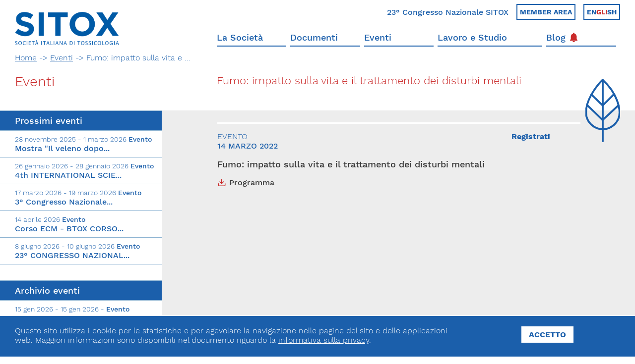

--- FILE ---
content_type: text/html; charset=utf-8
request_url: https://www.sitox.org/evento/fumo-impatto-sulla-vita-e-il-trattamento-dei-disturbi-mentali-14-March-2022
body_size: 84716
content:
<!DOCTYPE html>
<html>
  <head>


      <script>(function(w,d,s,l,i){w[l]=w[l]||[];w[l].push({'gtm.start':
      new Date().getTime(),event:'gtm.js'});var f=d.getElementsByTagName(s)[0],
      j=d.createElement(s),dl=l!='dataLayer'?'&l='+l:'';j.async=true;j.src=
      'https://www.googletagmanager.com/gtm.js?id='+i+dl;f.parentNode.insertBefore(j,f);
      })(window,document,'script','dataLayer','GTM-N5RS2XX');</script>



    <meta name="viewport" content="width=device-width, initial-scale=1.0, minimum-scale=1, maximum-scale=1, user-scalable=no">

    <link rel="apple-touch-icon" sizes="57x57" href="/apple-icon-57x57.png">
<link rel="apple-touch-icon" sizes="60x60" href="/apple-icon-60x60.png">
<link rel="apple-touch-icon" sizes="72x72" href="/apple-icon-72x72.png">
<link rel="apple-touch-icon" sizes="76x76" href="/apple-icon-76x76.png">
<link rel="apple-touch-icon" sizes="114x114" href="/apple-icon-114x114.png">
<link rel="apple-touch-icon" sizes="120x120" href="/apple-icon-120x120.png">
<link rel="apple-touch-icon" sizes="144x144" href="/apple-icon-144x144.png">
<link rel="apple-touch-icon" sizes="152x152" href="/apple-icon-152x152.png">
<link rel="apple-touch-icon" sizes="180x180" href="/apple-icon-180x180.png">
<link rel="icon" type="image/png" sizes="192x192"  href="/android-icon-192x192.png">
<link rel="icon" type="image/png" sizes="32x32" href="/favicon-32x32.png">
<link rel="icon" type="image/png" sizes="96x96" href="/favicon-96x96.png">
<link rel="icon" type="image/png" sizes="16x16" href="/favicon-16x16.png">
<link rel="manifest" href="/manifest.json">
<meta name="msapplication-TileColor" content="#1B5FAB">
<meta name="msapplication-TileImage" content="/ms-icon-144x144.png">
<meta name="theme-color" content="#1B5FAB">

    <title>SITOX | Fumo: impatto sulla vita e il trattamento dei dis...</title>
<link rel="canonical" href="https://www.sitox.org/evento/fumo-impatto-sulla-vita-e-il-trattamento-dei-disturbi-mentali-14-March-2022">
<meta property="og:title" content="SITOX | Fumo: impatto sulla vita e il trattamento dei dis...">
<meta property="og:type" content="website">
<meta property="og:url" content="https://www.sitox.org/evento/fumo-impatto-sulla-vita-e-il-trattamento-dei-disturbi-mentali-14-March-2022">
      <meta property="og:image" content="https://www.sitox.org/images/share-image.png">
    <meta name="csrf-param" content="authenticity_token" />
<meta name="csrf-token" content="9UZlI6nx6/H3pgFxbwr9i2OkkRBUMF61htIXcrFxEljvVKcucHlai7LgGaYt+mR1RGEbUx2rxC2fF1VslwWXVQ==" />

    <link rel="stylesheet" media="all" href="/assets/application-7ec91aca87ae7b30fa8a47385cb9f6c9d4924bce5c6aacdd87fd3bd30cbcc848.css" />



    

    <script>
//<![CDATA[

        function newGoogleRecaptchaCallback () {
          grecaptcha.ready(function () {
            var elements = document.querySelectorAll('[data-google-recaptcha-action]')
            Array.prototype.slice.call(elements).forEach(function (el) {
              var action = el.dataset.googleRecaptchaAction
              if (!action) return
              grecaptcha
                .execute("6LftRqMUAAAAAPodowDgqS7htJqF9jxuaEEkd-Os", { action: action })
                .then(function (token) {
                  el.value = token
                })
            })
          })
        }
      
//]]>
</script><script src="https://www.google.com/recaptcha/api.js?render=6LftRqMUAAAAAPodowDgqS7htJqF9jxuaEEkd-Os&amp;onload=newGoogleRecaptchaCallback" defer="defer"></script>

  </head>

  <body class="events-single_event">

    <noscript><iframe src="https://www.googletagmanager.com/ns.html?id=GTM-N5RS2XX"
height="0" width="0" style="display:none;visibility:hidden"></iframe></noscript>
    <script type="application/ld+json">
    {
      "@context" : "http://schema.org",
      "@type" : "Organization",
      "name" : "SITOX",
      "description": "SITOX è un’associazione scientifica dedicata all’avanzamento della tossicologia e promuove iniziative in campo formativo, ricerca e applicazione in campo clinico e regolatorio.",
      "image" : "/images/logo-sitox.png",
      "telephone" : "+39 02 29 52 0311",
      "email" : "segreteria@sitox.org",
      "address" : {
        "@type" : "PostalAddress",
        "streetAddress" : "Via Giovanni Pascoli n. 3",
        "addressLocality" : "Milano",
        "addressCountry" : "Italia",
        "postalCode" : "20129"
      }
    }
    </script>
    
    <header class="header">
	<div class="container-wide">
		<div class="grid-noGutter">
			<div class="col-4">
				<div class="header_logo-container">
					<a href="/">
						<img class="header_logo" src="/images/logo-sitox.png" alt="logo-sitox"/>
					</a>
				
					<div class="header_contacts">
						<div class="header_contacts_border"></div>
						<div class="header_contacts_contents bg-grey padding-lateral-2 padding-top-bottom-2">
							<!--<div class="txt-2 c-white bold" > SITOX </div>
							<div class="txt-4 c-white margin-bottom-2" > Società Italiana di Tossicologia</div>-->
							<img style="width: 50%" src="/images/logo-sitox-bianco-completo.png" alt="logo-sitox"/>
							<div class="txt-5 c-white margin-top-2">
								Via Giovanni Pascoli, 3<br>
								20129, Milano<br>
								C.F. 96330980580<br>
								P.I. 06792491000<br>
								T. 02-29520311<br>
								segreteria@sitox.org
							</div>
							<div class="margin-top-2">
								<img class="footer_iso" src="/images/iso-9001.png" alt="iso-9001"/>		
								<div class="btn-white-blue margin-top-0 margin-left-2 align-top js-open-contact-form">contattaci</div>
							</div>
						</div>
					</div>
				</div>
			</div>

			<div class="col-8">
				<div class="header_pre c-blue">
					
						<a class="hover-red medium txt-5 " href="https://congresso2026.sitox.org/" target="_blank" > 23° Congresso Nazionale SITOX </a>

						<!-- <a class="hover-red medium txt-5" href="/contatti-sitox">
							Contatti
						</a> -->
						<a class="lang-link uppercase bold hover-red txt-6"
							href="https://iscrizioni.farmatox.it/association/index.asp?IDAssociazione=1&Lang=IT" target="_blank">
							Member area
						</a>
						<a class="lang-link uppercase bold hover-red txt-6"
							href="/en"> 
							En<span class="c-red">gli</span>sh </a>
				</div>
				<div class="header_nav c-blue">
					<ul class="header_nav_list medium txt-4">
							<li class="
										">
								<a href="/la-societa-sitox">
									La Società
								</a>
							</li>
							<li class="
										">
								<a href="/documenti">
									Documenti
								</a>
							</li>
							<li class="
										">
								<a href="/eventi">
									Eventi
								</a>
							</li>
							<li class="
										">
								<a href="/lavoro-e-studio">
									Lavoro e Studio
								</a>
							</li>
							<li class="
										">
								<a href="/blog">
									Blog
										<img class="icon-notification" src="/images/icon-notification.png"/>
								</a>
							</li>
					</ul>
				</div>

				<div class="header_hamburger">
					<button id="open-nav-mobile" class="hamburger hamburger--collapse" type="button">
					  	<span class="hamburger-box">
					    	<span class="hamburger-inner"></span>
					  	</span>
					</button>  
				</div>
			</div>
		</div>
	</div>
</header>
<section id="nav-mobile" class="header_nav-mobile">
	<ul class="header_nav-mobile_list medium txt-3">
			<li class="">
				<a href="/la-societa-sitox">
					La Società
				</a>
			</li>
			<li class="">
				<a href="/documenti">
					Documenti
				</a>
			</li>
			<li class="">
				<a href="/eventi">
					Eventi
				</a>
			</li>
			<li class="">
				<a href="/lavoro-e-studio">
					Lavoro e Studio
				</a>
			</li>
			<li class="">
				<a href="/blog">
					Blog
				</a>
			</li>
		<li>
			<a class="" href="https://iscrizioni.farmatox.it/association/index.asp?IDAssociazione=1&Lang=IT" target="_blank">
                Member area
			</a>
		</li>
		<li>
			<a class="" href="/contatti">
				Contatti SITOX
			</a>
		</li>
		
		<li>
			<a class="c-red txt-5 " href="https://congresso2026.sitox.org/">
				23° Congresso Nazionale SITOX 
			</a>
		</li>
			<li >
			<a class="txt-5 c-red"
				href="/en"> 
				English </a>
			</li>
	</ul>
</section>
    <script src="https://maps.googleapis.com/maps/api/js?key=AIzaSyBklmAAQHOk3ldb39I29zLK-mhwYlwWHQM&libraries=places"></script>


 <script type="application/ld+json">
 	{
		"@context": "http://schema.org",
		"@type": "Event",
		"name": "Fumo: impatto sulla vita e il trattamento dei disturbi mentali",
		"description": "",
		"image": "",
		"startDate": "2022-03-14", 
		"endDate": "2022-03-14",
		"location": {
		    "@type": "Place",
		    "name": "Webinar",
		    "address": {
		      	"@type": "PostalAddress",
		      	"addressLocality": "",
		      	"streetAddress": "Webinar"
	    	}
		}	  
	}
 </script>

<section class="intro-page">
	<div class="container-wide">
		<ul class="breadcrumbs">
			<li><a href="/">Home</a> -> </li>
				<li> <a href="/eventi"><a href="/eventi">Eventi</a></a> -> </li>
				<li> Fumo: impatto sulla vita e ... </li>
		</ul>
		<div class="grid-noGutter">
			<div class="col-4_s-12">
				<div class="intro_title c-red margin-bottom-4">
					<div class="close-mobile-page txt-1">
						<i class="icon-chevron-left"></i>
					</div>
						<a class="close-mobile-page txt-1 show-xs" href="/eventi" >
							<i class="icon-chevron-left"></i>
						</a>
				
					
					<h1 class="txt-2"><a href="/eventi">Eventi</a></h1>

					
				</div>
			</div>
			<div class="col-8_s-12">
				<div class="intro_text c-red intro-page_text">
					<div class="intro_text_contents">
						<h2>Fumo: impatto sulla vita e il trattamento dei disturbi mentali</h2>
					</div>

					<div class="intro_text_svg news-item-page">
						<svg class="svg-page animate-svg svg-inline-image" xmlns="http://www.w3.org/2000/svg" viewBox="0 0 54.4 99.26">
		<g fill="none">
		    <path class="a" d="M27.14,98.26V1.51"/>
		    <path class="a" d="M27,1c24.58,22.63,26.5,46.38,26.5,51.62a26.25,26.25,0,0,1-52.5,0C1,26.2,27,1,27,1Z"/>
		    <path class="a" d="M51.78,41.33,27,64.49,2.45,40.66"/>
		    <path class="a" d="M44.78,23.83,27,41.49,9.45,24.16"/>
	  	</g>
	</svg>
					</div>
				</div>
			</div>
		</div>
		
	</div>
</section>

<section class="page">

	<div class="page_left">
		<ul  id="next-events" class="sidebar-events page-menu hide-xs">
			<li class="page-menu_item txt-4 medium bg-blue c-white padding-top-bottom-1">
				Prossimi eventi
			</li>
			 	<li class="page-menu_item padding-top-bottom-1 
			 			
			 			"> 
			 		<a href="/evento/mostra-il-veleno-dopo-lo-sparo-il-piombo-nella-caccia-avvelena-gli-uccelli-l-ambiente-e-l-uomo-28-November-2025">
				 		<div class="txt-6 light">

								28 novembre 2025 - 1 marzo 2026
				 		
				 			<span class="medium">
				 				Evento
				 			</span>
				 		</div>	
				 		<div class="txt-5">Mostra "Il veleno dopo... </div>
			 		</a>
			 	</li>
			 	<li class="page-menu_item padding-top-bottom-1 
			 			
			 			"> 
			 		<a href="/evento/4th-international-scientific-school-novel-psychoactive-substances-26-January-2026">
				 		<div class="txt-6 light">

								26 gennaio 2026 - 28 gennaio 2026
				 		
				 			<span class="medium">
				 				Evento
				 			</span>
				 		</div>	
				 		<div class="txt-5">4th INTERNATIONAL SCIE... </div>
			 		</a>
			 	</li>
			 	<li class="page-menu_item padding-top-bottom-1 
			 			
			 			"> 
			 		<a href="/evento/3-congresso-nazionale-simef-17-March-2026">
				 		<div class="txt-6 light">

								17 marzo 2026 - 19 marzo 2026
				 		
				 			<span class="medium">
				 				Evento
				 			</span>
				 		</div>	
				 		<div class="txt-5">3° Congresso Nazionale... </div>
			 		</a>
			 	</li>
			 	<li class="page-menu_item padding-top-bottom-1 
			 			
			 			"> 
			 		<a href="/evento/corso-ecm-btox-corso-base-di-tossicologia-clinica-la-presa-in-carico-del-paziente-intossicato-14-April-2026">
				 		<div class="txt-6 light">
								14 aprile 2026
				 		
				 			<span class="medium">
				 				Evento
				 			</span>
				 		</div>	
				 		<div class="txt-5">Corso ECM - BTOX CORSO... </div>
			 		</a>
			 	</li>
			 	<li class="page-menu_item padding-top-bottom-1 
			 			
			 			"> 
			 		<a href="/evento/23-congresso-nazionale-sitox-tossicologia-e-salute-pubblica-dall-evidenza-scientifica-alle-politiche-sanitarie-08-June-2026">
				 		<div class="txt-6 light">

								8 giugno 2026 - 10 giugno 2026
				 		
				 			<span class="medium">
				 				Evento
				 			</span>
				 		</div>	
				 		<div class="txt-5">23° CONGRESSO NAZIONAL... </div>
			 		</a>
			 	</li>
		</ul>
		<div id="prev-events" class="sidebar-events hide-xs">
			<ul  id="next-events" class="sidebar-events page-menu">
				<li class="page-menu_item txt-4 medium bg-blue c-white padding-top-bottom-1 margin-top-4">
					Archivio eventi
				</li>
						<li class="page-menu_item padding-top-bottom-1 
					 			
					 			"> 
					 		<a href="/evento/xiii-congresso-nazionale-coordinamento-spdc-15-January-2026">
						 		<div class="txt-6 light">
						 			15 gen 2026 
						 			- 15 gen 2026
						 			 - 
						 			<span class="medium">
						 				Evento
						 			</span>
						 		</div>	
						 		<div class="txt-5">XIII Congresso Naziona... </div>
					 		</a>
					 	</li>
						<li class="page-menu_item padding-top-bottom-1 
					 			
					 			"> 
					 		<a href="/evento/9-congresso-nazionale-societa-scientifica-comlas-12-December-2025">
						 		<div class="txt-6 light">
						 			12 dic 2025 
						 			- 12 dic 2025
						 			 - 
						 			<span class="medium">
						 				Evento
						 			</span>
						 		</div>	
						 		<div class="txt-5">9° Congresso Nazionale... </div>
					 		</a>
					 	</li>
						<li class="page-menu_item padding-top-bottom-1 
					 			
					 			"> 
					 		<a href="/evento/intossicazioni-acute-in-eta-pediatrica-01-December-2025">
						 		<div class="txt-6 light">
						 			1 dic 2025 
						 			- 1 dic 2025
						 			 - 
						 			<span class="medium">
						 				Evento
						 			</span>
						 		</div>	
						 		<div class="txt-5">Intossicazioni Acute i... </div>
					 		</a>
					 	</li>
						<li class="page-menu_item padding-top-bottom-1 
					 			
					 			"> 
					 		<a href="/evento/xxvi-conference-of-young-sif-pharmacologists-30-November-2025">
						 		<div class="txt-6 light">
						 			30 nov 2025 
						 			- 30 nov 2025
						 			 - 
						 			<span class="medium">
						 				Evento
						 			</span>
						 		</div>	
						 		<div class="txt-5">XXVI Conference of You... </div>
					 		</a>
					 	</li>
						<li class="page-menu_item padding-top-bottom-1 
					 			
					 			"> 
					 		<a href="/evento/workshop-studi-clinici-decentralizzati-sfide-pratiche-per-l-integrazione-di-tecnologie-digitali-dispositivi-medici-e-telemedicina-27-November-2025">
						 		<div class="txt-6 light">
						 			27 nov 2025 
						 			- 27 nov 2025
						 			 - 
						 			<span class="medium">
						 				Evento
						 			</span>
						 		</div>	
						 		<div class="txt-5">WORKSHOP &quot;Studi clinic... </div>
					 		</a>
					 	</li>
						<li class="page-menu_item padding-top-bottom-1 
					 			
					 			"> 
					 		<a href="/evento/emergenze-tossicologiche-dalla-teoria-alla-simulazione-in-alta-fedelta-20-November-2025">
						 		<div class="txt-6 light">
						 			20 nov 2025 
						 			- 20 nov 2025
						 			 - 
						 			<span class="medium">
						 				Evento
						 			</span>
						 		</div>	
						 		<div class="txt-5">Emergenze Tossicologic... </div>
					 		</a>
					 	</li>
						<li class="page-menu_item padding-top-bottom-1 
					 			
					 			"> 
					 		<a href="/evento/workshop-role-of-prevention-in-cancer-onset-10-November-2025">
						 		<div class="txt-6 light">
						 			10 nov 2025 
						 			- 10 nov 2025
						 			 - 
						 			<span class="medium">
						 				Evento
						 			</span>
						 		</div>	
						 		<div class="txt-5">Workshop - Role of pre... </div>
					 		</a>
					 	</li>
						<li class="page-menu_item padding-top-bottom-1 
					 			
					 			"> 
					 		<a href="/evento/piombo-veleno-senza-frontiere-convegno-internazionale-sugli-effetti-del-piombo-delle-munizioni-da-caccia-sugli-uccelli-selvatici-l-ambiente-e-la-salute-umana-17-October-2025">
						 		<div class="txt-6 light">
						 			17 ott 2025 
						 			- 17 ott 2025
						 			 - 
						 			<span class="medium">
						 				Evento
						 			</span>
						 		</div>	
						 		<div class="txt-5">Piombo, veleno senza f... </div>
					 		</a>
					 	</li>
						<li class="page-menu_item padding-top-bottom-1 
					 			
					 			"> 
					 		<a href="/evento/17th-international-congress-of-toxicology-ict2025-15-October-2025">
						 		<div class="txt-6 light">
						 			15 ott 2025 
						 			- 15 ott 2025
						 			 - 
						 			<span class="medium">
						 				Evento
						 			</span>
						 		</div>	
						 		<div class="txt-5">17th International Con... </div>
					 		</a>
					 	</li>
						<li class="page-menu_item padding-top-bottom-1 
					 			
					 			"> 
					 		<a href="/evento/xv-convegno-di-tossicologia-clinica-chemicals-poisoning-assessment-and-gender-oriented-in-the-chemical-exposures-16-October-2025">
						 		<div class="txt-6 light">
						 			16 ott 2025 
						 			- 16 ott 2025
						 			 - 
						 			<span class="medium">
						 				Evento
						 			</span>
						 		</div>	
						 		<div class="txt-5">XV° Convegno di Tossic... </div>
					 		</a>
					 	</li>
						<li class="page-menu_item padding-top-bottom-1 
					 			
					 			"> 
					 		<a href="/evento/uso-medico-della-cannabis-e-farmacologia-del-sistema-endocannabinoide-10-October-2025">
						 		<div class="txt-6 light">
						 			10 ott 2025 
						 			- 10 ott 2025
						 			 - 
						 			<span class="medium">
						 				Evento
						 			</span>
						 		</div>	
						 		<div class="txt-5">Uso medico della Canna... </div>
					 		</a>
					 	</li>
						<li class="page-menu_item padding-top-bottom-1 
					 			
					 			"> 
					 		<a href="/evento/lectio-magistralis-the-evolution-of-the-opioid-crisis-in-north-america-and-emerging-adulterants-in-the-illicit-market-02-October-2025">
						 		<div class="txt-6 light">
						 			2 ott 2025 
						 			- 2 ott 2025
						 			 - 
						 			<span class="medium">
						 				Evento
						 			</span>
						 		</div>	
						 		<div class="txt-5">Lectio Magistralis &quot;TH... </div>
					 		</a>
					 	</li>
						<li class="page-menu_item padding-top-bottom-1 
					 			
					 			"> 
					 		<a href="/evento/xx-congresso-antidotes-in-depth-2025-clinical-toxicology-substances-of-abuse-and-chemical-emergencies-25-September-2025">
						 		<div class="txt-6 light">
						 			25 set 2025 
						 			- 25 set 2025
						 			 - 
						 			<span class="medium">
						 				Evento
						 			</span>
						 		</div>	
						 		<div class="txt-5">XX Congresso Antidotes... </div>
					 		</a>
					 	</li>
						<li class="page-menu_item padding-top-bottom-1 
					 			
					 			"> 
					 		<a href="/evento/sicurezza-di-preparati-innovativi-a-base-di-piante-22-September-2025">
						 		<div class="txt-6 light">
						 			22 set 2025 
						 			- 22 set 2025
						 			 - 
						 			<span class="medium">
						 				Evento
						 			</span>
						 		</div>	
						 		<div class="txt-5">Sicurezza di Preparati... </div>
					 		</a>
					 	</li>
						<li class="page-menu_item padding-top-bottom-1 
					 			
					 			"> 
					 		<a href="/evento/corso-ecm-pfas-tossicita-impatti-sulla-salute-e-strategie-di-mitigazione-14-July-2025">
						 		<div class="txt-6 light">
						 			14 lug 2025 
						 			- 14 lug 2025
						 			 - 
						 			<span class="medium">
						 				Evento
						 			</span>
						 		</div>	
						 		<div class="txt-5">Corso ECM - PFAS: toss... </div>
					 		</a>
					 	</li>
						<li class="page-menu_item padding-top-bottom-1 
					 			
					 			"> 
					 		<a href="/evento/corso-ecm-atox-corso-avanzato-di-tossicologia-clinica-trattamenti-e-procedure-nelle-intossicazioni-acute-08-July-2025">
						 		<div class="txt-6 light">
						 			8 lug 2025 
						 			- 8 lug 2025
						 			 - 
						 			<span class="medium">
						 				Evento
						 			</span>
						 		</div>	
						 		<div class="txt-5">Corso ECM - ATOX CORSO... </div>
					 		</a>
					 	</li>
						<li class="page-menu_item padding-top-bottom-1 
					 			
					 			"> 
					 		<a href="/evento/corso-antidoti-2025-13-June-2025">
						 		<div class="txt-6 light">
						 			13 giu 2025 
						 			- 13 giu 2025
						 			 - 
						 			<span class="medium">
						 				Evento
						 			</span>
						 		</div>	
						 		<div class="txt-5">Corso Antidoti 2025 </div>
					 		</a>
					 	</li>
						<li class="page-menu_item padding-top-bottom-1 
					 			
					 			"> 
					 		<a href="/evento/assemblea-generale-annuale-dei-soci-09-June-2025">
						 		<div class="txt-6 light">
						 			9 giu 2025 
						 			- 9 giu 2025
						 			 - 
						 			<span class="medium">
						 				Evento
						 			</span>
						 		</div>	
						 		<div class="txt-5">Assemblea Generale Ann... </div>
					 		</a>
					 	</li>
						<li class="page-menu_item padding-top-bottom-1 
					 			
					 			"> 
					 		<a href="/evento/international-clinical-trials-day-20-May-2025">
						 		<div class="txt-6 light">
						 			20 mag 2025 
						 			- 20 mag 2025
						 			 - 
						 			<span class="medium">
						 				Evento
						 			</span>
						 		</div>	
						 		<div class="txt-5">International Clinical... </div>
					 		</a>
					 	</li>
						<li class="page-menu_item padding-top-bottom-1 
					 			
					 			"> 
					 		<a href="/evento/convegno-ministero-della-salute-e-societa-italiana-di-tossicologia-la-valutazione-di-efficacia-dei-prodotti-fitosanitari-verso-l-armonizzazione-19-May-2025">
						 		<div class="txt-6 light">
						 			19 mag 2025 
						 			- 19 mag 2025
						 			 - 
						 			<span class="medium">
						 				Evento
						 			</span>
						 		</div>	
						 		<div class="txt-5">Convegno Ministero del... </div>
					 		</a>
					 	</li>
						<li class="page-menu_item padding-top-bottom-1 
					 			
					 			"> 
					 		<a href="/evento/corso-ecm-btox-corso-base-di-tossicologia-clinica-la-presa-in-carico-del-paziente-intossicato-13-May-2025">
						 		<div class="txt-6 light">
						 			13 mag 2025 
						 			- 13 mag 2025
						 			 - 
						 			<span class="medium">
						 				Evento
						 			</span>
						 		</div>	
						 		<div class="txt-5">Corso ECM - BTOX CORSO... </div>
					 		</a>
					 	</li>
						<li class="page-menu_item padding-top-bottom-1 
					 			
					 			"> 
					 		<a href="/evento/22-congresso-nazionale-della-sitox-10-February-2025">
						 		<div class="txt-6 light">
						 			10 feb 2025 
						 			- 10 feb 2025
						 			 - 
						 			<span class="medium">
						 				Evento
						 			</span>
						 		</div>	
						 		<div class="txt-5">22° Congresso Nazional... </div>
					 		</a>
					 	</li>
						<li class="page-menu_item padding-top-bottom-1 
					 			
					 			"> 
					 		<a href="/evento/22-congresso-nazionale-della-societa-italiana-di-tossicologia-10-February-2025">
						 		<div class="txt-6 light">
						 			10 feb 2025 
						 			- 10 feb 2025
						 			 - 
						 			<span class="medium">
						 				
						 			</span>
						 		</div>	
						 		<div class="txt-5">22° Congresso Nazional... </div>
					 		</a>
					 	</li>
						<li class="page-menu_item padding-top-bottom-1 
					 			
					 			"> 
					 		<a href="/evento/assemblea-generale-ordinaria-sitox-11-February-2025">
						 		<div class="txt-6 light">
						 			11 feb 2025 
						 			- 11 feb 2025
						 			 - 
						 			<span class="medium">
						 				Evento
						 			</span>
						 		</div>	
						 		<div class="txt-5">Assemblea Generale Ord... </div>
					 		</a>
					 	</li>
						<li class="page-menu_item padding-top-bottom-1 
					 			
					 			"> 
					 		<a href="/evento/food-environment-and-health-an-open-challenge-for-a-better-future-06-December-2024">
						 		<div class="txt-6 light">
						 			6 dic 2024 
						 			- 6 dic 2024
						 			 - 
						 			<span class="medium">
						 				Evento
						 			</span>
						 		</div>	
						 		<div class="txt-5">Food, environment and ... </div>
					 		</a>
					 	</li>
						<li class="page-menu_item padding-top-bottom-1 
					 			
					 			"> 
					 		<a href="/evento/antidotes-in-depth-2024-clinical-toxicology-substances-of-abuse-and-chemical-emergencies-06-November-2024">
						 		<div class="txt-6 light">
						 			6 nov 2024 
						 			- 6 nov 2024
						 			 - 
						 			<span class="medium">
						 				Evento
						 			</span>
						 		</div>	
						 		<div class="txt-5">Antidotes in Depth 202... </div>
					 		</a>
					 	</li>
						<li class="page-menu_item padding-top-bottom-1 
					 			
					 			"> 
					 		<a href="/evento/atox-corso-avanzato-di-tossicologia-clinica-trattamenti-e-procedure-nelle-intossicazioni-acute-14-October-2024">
						 		<div class="txt-6 light">
						 			14 ott 2024 
						 			- 14 ott 2024
						 			 - 
						 			<span class="medium">
						 				Evento
						 			</span>
						 		</div>	
						 		<div class="txt-5">ATOX CORSO AVANZATO DI... </div>
					 		</a>
					 	</li>
						<li class="page-menu_item padding-top-bottom-1 
					 			
					 			"> 
					 		<a href="/evento/co-formulanti-inaccettabili-come-valutarli-alla-luce-della-nuova-normativa-08-October-2024">
						 		<div class="txt-6 light">
						 			8 ott 2024 
						 			- 8 ott 2024
						 			 - 
						 			<span class="medium">
						 				Evento
						 			</span>
						 		</div>	
						 		<div class="txt-5">Co-formulanti inaccett... </div>
					 		</a>
					 	</li>
						<li class="page-menu_item padding-top-bottom-1 
					 			
					 			"> 
					 		<a href="/evento/tavola-rotonda-sulla-sicurezza-alimentare-04-October-2024">
						 		<div class="txt-6 light">
						 			4 ott 2024 
						 			- 4 ott 2024
						 			 - 
						 			<span class="medium">
						 				Evento
						 			</span>
						 		</div>	
						 		<div class="txt-5">Tavola Rotonda sulla &#39;... </div>
					 		</a>
					 	</li>
						<li class="page-menu_item padding-top-bottom-1 
					 			
					 			"> 
					 		<a href="/evento/2-congresso-nazionale-simef-il-mondo-della-ricerca-biomedica-opportunita-sfide-e-collaborazioni-01-October-2024">
						 		<div class="txt-6 light">
						 			1 ott 2024 
						 			- 1 ott 2024
						 			 - 
						 			<span class="medium">
						 				Evento
						 			</span>
						 		</div>	
						 		<div class="txt-5">2° Congresso Nazionale... </div>
					 		</a>
					 	</li>
						<li class="page-menu_item padding-top-bottom-1 
					 			
					 			"> 
					 		<a href="/evento/eurotox2024-08-September-2024">
						 		<div class="txt-6 light">
						 			8 set 2024 
						 			- 8 set 2024
						 			 - 
						 			<span class="medium">
						 				Evento
						 			</span>
						 		</div>	
						 		<div class="txt-5">EUROTOX2024 </div>
					 		</a>
					 	</li>
						<li class="page-menu_item padding-top-bottom-1 
					 			
					 			"> 
					 		<a href="/evento/corso-ecm-atox-corso-avanzato-di-tossicologia-clinica-trattamenti-e-procedure-nelle-intossicazioni-acute-02-July-2024">
						 		<div class="txt-6 light">
						 			2 lug 2024 
						 			- 2 lug 2024
						 			 - 
						 			<span class="medium">
						 				Evento
						 			</span>
						 		</div>	
						 		<div class="txt-5">Corso ECM - ATOX Corso... </div>
					 		</a>
					 	</li>
						<li class="page-menu_item padding-top-bottom-1 
					 			
					 			"> 
					 		<a href="/evento/assemblea-generale-annuale-della-societa-italiana-di-tossicologia-04-June-2024">
						 		<div class="txt-6 light">
						 			4 giu 2024 
						 			- 4 giu 2024
						 			 - 
						 			<span class="medium">
						 				Evento
						 			</span>
						 		</div>	
						 		<div class="txt-5">Assemblea Generale ann... </div>
					 		</a>
					 	</li>
						<li class="page-menu_item padding-top-bottom-1 
					 			
					 			"> 
					 		<a href="/evento/44th-international-congress-of-the-eapcct-28-May-2024">
						 		<div class="txt-6 light">
						 			28 mag 2024 
						 			- 28 mag 2024
						 			 - 
						 			<span class="medium">
						 				Evento
						 			</span>
						 		</div>	
						 		<div class="txt-5">44th International Con... </div>
					 		</a>
					 	</li>
						<li class="page-menu_item padding-top-bottom-1 
					 			
					 			"> 
					 		<a href="/evento/corso-ecm-btox-corso-base-di-tossicologia-clinica-la-presa-in-carico-del-paziente-intossicato-09-May-2024">
						 		<div class="txt-6 light">
						 			9 mag 2024 
						 			- 9 mag 2024
						 			 - 
						 			<span class="medium">
						 				Evento
						 			</span>
						 		</div>	
						 		<div class="txt-5">Corso ECM - BTOX Corso... </div>
					 		</a>
					 	</li>
						<li class="page-menu_item padding-top-bottom-1 
					 			
					 			"> 
					 		<a href="/evento/metabolismo-e-interazioni-farmaco-tossicologiche-aspetti-analitici-e-modelli-predittivi-20-February-2024">
						 		<div class="txt-6 light">
						 			20 feb 2024 
						 			- 20 feb 2024
						 			 - 
						 			<span class="medium">
						 				Evento
						 			</span>
						 		</div>	
						 		<div class="txt-5">Metabolismo e Interazi... </div>
					 		</a>
					 	</li>
						<li class="page-menu_item padding-top-bottom-1 
					 			
					 			"> 
					 		<a href="/evento/convegno-sui-pesticidi-biologici-20-February-2024">
						 		<div class="txt-6 light">
						 			20 feb 2024 
						 			- 20 feb 2024
						 			 - 
						 			<span class="medium">
						 				Evento
						 			</span>
						 		</div>	
						 		<div class="txt-5">Convegno sui Pesticidi... </div>
					 		</a>
					 	</li>
						<li class="page-menu_item padding-top-bottom-1 
					 			
					 			"> 
					 		<a href="/evento/2nd-international-winter-school-lake-como-school-wildlife-toxicology-and-environmental-and-emerging-impacts-15-February-2024">
						 		<div class="txt-6 light">
						 			15 feb 2024 
						 			- 15 feb 2024
						 			 - 
						 			<span class="medium">
						 				Evento
						 			</span>
						 		</div>	
						 		<div class="txt-5">2nd International Wint... </div>
					 		</a>
					 	</li>
						<li class="page-menu_item padding-top-bottom-1 
					 			
					 			"> 
					 		<a href="/evento/dipendenze-giovanili-dimensioni-del-fenomeno-e-strategie-di-prevenzione-12-February-2024">
						 		<div class="txt-6 light">
						 			12 feb 2024 
						 			- 12 feb 2024
						 			 - 
						 			<span class="medium">
						 				Evento
						 			</span>
						 		</div>	
						 		<div class="txt-5">Dipendenze giovanili: ... </div>
					 		</a>
					 	</li>
						<li class="page-menu_item padding-top-bottom-1 
					 			
					 			"> 
					 		<a href="/evento/valutazione-della-sicurezza-e-dell-efficacia-clinica-dei-dispositivi-medici-e-dei-dispositivi-a-base-di-sostanze-alla-luce-del-nuovo-regolamento-27-November-2023">
						 		<div class="txt-6 light">
						 			27 nov 2023 
						 			- 27 nov 2023
						 			 - 
						 			<span class="medium">
						 				Evento
						 			</span>
						 		</div>	
						 		<div class="txt-5">Valutazione della sicu... </div>
					 		</a>
					 	</li>
						<li class="page-menu_item padding-top-bottom-1 
					 			
					 			"> 
					 		<a href="/evento/antidotes-in-depth-2023-clinical-toxicology-substances-of-abuse-and-chemical-emergencies-27-September-2023">
						 		<div class="txt-6 light">
						 			27 set 2023 
						 			- 27 set 2023
						 			 - 
						 			<span class="medium">
						 				Evento
						 			</span>
						 		</div>	
						 		<div class="txt-5">Antidotes in Depth 202... </div>
					 		</a>
					 	</li>
						<li class="page-menu_item padding-top-bottom-1 
					 			
					 			"> 
					 		<a href="/evento/l-addiction-dalle-neuroscienze-alla-pratica-clinica-12-September-2023">
						 		<div class="txt-6 light">
						 			12 set 2023 
						 			- 12 set 2023
						 			 - 
						 			<span class="medium">
						 				Evento
						 			</span>
						 		</div>	
						 		<div class="txt-5">L&#39;addiction dalle neur... </div>
					 		</a>
					 	</li>
						<li class="page-menu_item padding-top-bottom-1 
					 			
					 			"> 
					 		<a href="/evento/eurotox-2023-10-September-2023">
						 		<div class="txt-6 light">
						 			10 set 2023 
						 			- 10 set 2023
						 			 - 
						 			<span class="medium">
						 				Evento
						 			</span>
						 		</div>	
						 		<div class="txt-5">EUROTOX 2023 </div>
					 		</a>
					 	</li>
						<li class="page-menu_item padding-top-bottom-1 
					 			
					 			"> 
					 		<a href="/evento/atox-corso-avanzato-di-tossicologia-clinica-trattamenti-e-procedure-nelle-intossicazioni-acute-corso-ecm-06-July-2023">
						 		<div class="txt-6 light">
						 			6 lug 2023 
						 			- 6 lug 2023
						 			 - 
						 			<span class="medium">
						 				Evento
						 			</span>
						 		</div>	
						 		<div class="txt-5">ATOX CORSO AVANZATO DI... </div>
					 		</a>
					 	</li>
						<li class="page-menu_item padding-top-bottom-1 
					 			
					 			"> 
					 		<a href="/evento/l-addiction-dalle-neuroscienze-alla-pratica-clinica-cocaina-cannabis-e-nuove-sostanze-psicoattive-13-June-2023">
						 		<div class="txt-6 light">
						 			13 giu 2023 
						 			- 13 giu 2023
						 			 - 
						 			<span class="medium">
						 				Evento
						 			</span>
						 		</div>	
						 		<div class="txt-5">L&#39;addiction dalle neur... </div>
					 		</a>
					 	</li>
						<li class="page-menu_item padding-top-bottom-1 
					 			
					 			"> 
					 		<a href="/evento/43rd-international-congress-of-the-eapcct-23-May-2023">
						 		<div class="txt-6 light">
						 			23 mag 2023 
						 			- 23 mag 2023
						 			 - 
						 			<span class="medium">
						 				Evento
						 			</span>
						 		</div>	
						 		<div class="txt-5">43rd International Con... </div>
					 		</a>
					 	</li>
						<li class="page-menu_item padding-top-bottom-1 
					 			
					 			"> 
					 		<a href="/evento/btox-corso-base-di-tossicologia-clinica-la-presa-in-carico-del-paziente-intossicato-corso-ecm-04-May-2023">
						 		<div class="txt-6 light">
						 			4 mag 2023 
						 			- 4 mag 2023
						 			 - 
						 			<span class="medium">
						 				Evento
						 			</span>
						 		</div>	
						 		<div class="txt-5">BTOX CORSO BASE DI TOS... </div>
					 		</a>
					 	</li>
						<li class="page-menu_item padding-top-bottom-1 
					 			
					 			"> 
					 		<a href="/evento/21-congresso-nazionale-della-sitox-20-February-2023">
						 		<div class="txt-6 light">
						 			20 feb 2023 
						 			- 20 feb 2023
						 			 - 
						 			<span class="medium">
						 				Evento
						 			</span>
						 		</div>	
						 		<div class="txt-5">21° Congresso Nazional... </div>
					 		</a>
					 	</li>
						<li class="page-menu_item padding-top-bottom-1 
					 			
					 			"> 
					 		<a href="/evento/21-congresso-nazionale-della-societa-italiana-di-tossicologia-20-February-2023">
						 		<div class="txt-6 light">
						 			20 feb 2023 
						 			- 20 feb 2023
						 			 - 
						 			<span class="medium">
						 				
						 			</span>
						 		</div>	
						 		<div class="txt-5">21° Congresso Nazional... </div>
					 		</a>
					 	</li>
						<li class="page-menu_item padding-top-bottom-1 
					 			
					 			"> 
					 		<a href="/evento/assemblea-generale-della-societa-italiana-di-tossicologia-21-February-2023">
						 		<div class="txt-6 light">
						 			21 feb 2023 
						 			- 21 feb 2023
						 			 - 
						 			<span class="medium">
						 				Evento
						 			</span>
						 		</div>	
						 		<div class="txt-5">Assemblea generale del... </div>
					 		</a>
					 	</li>
						<li class="page-menu_item padding-top-bottom-1 
					 			
					 			"> 
					 		<a href="/evento/twinalt-online-s-t-course-event-8th-new-tools-in-the-assessment-of-neurotoxicity-and-developmental-neurotoxicity-24-January-2023">
						 		<div class="txt-6 light">
						 			24 gen 2023 
						 			- 24 gen 2023
						 			 - 
						 			<span class="medium">
						 				Evento
						 			</span>
						 		</div>	
						 		<div class="txt-5">TWINALT online S&amp;T Cou... </div>
					 		</a>
					 	</li>
						<li class="page-menu_item padding-top-bottom-1 
					 			
					 			"> 
					 		<a href="/evento/la-tutela-della-salute-nelle-attivita-sportive-e-la-lotta-al-doping-25-January-2023">
						 		<div class="txt-6 light">
						 			25 gen 2023 
						 			- 25 gen 2023
						 			 - 
						 			<span class="medium">
						 				Evento
						 			</span>
						 		</div>	
						 		<div class="txt-5">La tutela della salute... </div>
					 		</a>
					 	</li>
						<li class="page-menu_item padding-top-bottom-1 
					 			
					 			"> 
					 		<a href="/evento/l-addiction-dalle-neuroscienze-alla-pratica-clinica-conoscere-il-disturbo-da-uso-di-alcol-dua-17-January-2023">
						 		<div class="txt-6 light">
						 			17 gen 2023 
						 			- 17 gen 2023
						 			 - 
						 			<span class="medium">
						 				Evento
						 			</span>
						 		</div>	
						 		<div class="txt-5">L’Addiction dalle neur... </div>
					 		</a>
					 	</li>
						<li class="page-menu_item padding-top-bottom-1 
					 			
					 			"> 
					 		<a href="/evento/s-t-course-course-on-glp-for-in-vitro-nano-and-genotoxicology-best-practices-with-nanomaterial-handling-and-preparation-for-testing-28-November-2022">
						 		<div class="txt-6 light">
						 			28 nov 2022 
						 			- 28 nov 2022
						 			 - 
						 			<span class="medium">
						 				Evento
						 			</span>
						 		</div>	
						 		<div class="txt-5">S&amp;T Course “Course on ... </div>
					 		</a>
					 	</li>
						<li class="page-menu_item padding-top-bottom-1 
					 			
					 			"> 
					 		<a href="/evento/corso-di-mutagenesi-e-cancerogenesi-meccanismi-d-azione-e-stima-del-rischio-28-November-2022">
						 		<div class="txt-6 light">
						 			28 nov 2022 
						 			- 28 nov 2022
						 			 - 
						 			<span class="medium">
						 				Evento
						 			</span>
						 		</div>	
						 		<div class="txt-5">Corso di mutagenesi e ... </div>
					 		</a>
					 	</li>
						<li class="page-menu_item padding-top-bottom-1 
					 			
					 			"> 
					 		<a href="/evento/banca-antidoti-diffusa-puglia-gestione-e-complicanze-emorragiche-da-nuovi-anticoagulanti-orali-corretto-utilizzo-antidotico-21-October-2022">
						 		<div class="txt-6 light">
						 			21 ott 2022 
						 			- 21 ott 2022
						 			 - 
						 			<span class="medium">
						 				Evento
						 			</span>
						 		</div>	
						 		<div class="txt-5">Banca Antidoti Diffusa... </div>
					 		</a>
					 	</li>
						<li class="page-menu_item padding-top-bottom-1 
					 			
					 			"> 
					 		<a href="/evento/1-congresso-nazionale-simef-la-salute-che-verra-evoluzione-e-rivoluzione-04-October-2022">
						 		<div class="txt-6 light">
						 			4 ott 2022 
						 			- 4 ott 2022
						 			 - 
						 			<span class="medium">
						 				Evento
						 			</span>
						 		</div>	
						 		<div class="txt-5">1° Congresso Nazionale... </div>
					 		</a>
					 	</li>
						<li class="page-menu_item padding-top-bottom-1 
					 			
					 			"> 
					 		<a href="/evento/antidotes-in-depth-2022-clinical-toxicology-substances-of-abuse-and-chemical-emergencies-28-September-2022">
						 		<div class="txt-6 light">
						 			28 set 2022 
						 			- 28 set 2022
						 			 - 
						 			<span class="medium">
						 				Evento
						 			</span>
						 		</div>	
						 		<div class="txt-5">Antidotes in Depth 202... </div>
					 		</a>
					 	</li>
						<li class="page-menu_item padding-top-bottom-1 
					 			
					 			"> 
					 		<a href="/evento/l-addiction-dalle-neuroscienze-alla-pratica-clinica-conoscere-il-disturbo-da-uso-di-oppioidi-duo-20-September-2022">
						 		<div class="txt-6 light">
						 			20 set 2022 
						 			- 20 set 2022
						 			 - 
						 			<span class="medium">
						 				Evento
						 			</span>
						 		</div>	
						 		<div class="txt-5">L’ADDICTION DALLE NEUR... </div>
					 		</a>
					 	</li>
						<li class="page-menu_item padding-top-bottom-1 
					 			
					 			"> 
					 		<a href="/evento/ict2022-xvith-international-congress-of-toxicology-in-maastricht-18-September-2022">
						 		<div class="txt-6 light">
						 			18 set 2022 
						 			- 18 set 2022
						 			 - 
						 			<span class="medium">
						 				Evento
						 			</span>
						 		</div>	
						 		<div class="txt-5">ICT2022 - XVIth Intern... </div>
					 		</a>
					 	</li>
						<li class="page-menu_item padding-top-bottom-1 
					 			
					 			"> 
					 		<a href="/evento/uso-e-abuso-di-cannabis-farmacologia-e-implicazioni-cliniche-14-September-2022">
						 		<div class="txt-6 light">
						 			14 set 2022 
						 			- 14 set 2022
						 			 - 
						 			<span class="medium">
						 				Evento
						 			</span>
						 		</div>	
						 		<div class="txt-5">USO E ABUSO DI CANNABI... </div>
					 		</a>
					 	</li>
						<li class="page-menu_item padding-top-bottom-1 
					 			
					 			"> 
					 		<a href="/evento/33rd-conference-of-entis-08-September-2022">
						 		<div class="txt-6 light">
						 			8 set 2022 
						 			- 8 set 2022
						 			 - 
						 			<span class="medium">
						 				Evento
						 			</span>
						 		</div>	
						 		<div class="txt-5">33rd Conference of ENTIS  </div>
					 		</a>
					 	</li>
						<li class="page-menu_item padding-top-bottom-1 
					 			
					 			"> 
					 		<a href="/evento/climate-and-health-a-dialogue-with-who-director-general-05-September-2022">
						 		<div class="txt-6 light">
						 			5 set 2022 
						 			- 5 set 2022
						 			 - 
						 			<span class="medium">
						 				Evento
						 			</span>
						 		</div>	
						 		<div class="txt-5">&quot;Climate and Health&quot; -... </div>
					 		</a>
					 	</li>
						<li class="page-menu_item padding-top-bottom-1 
					 			
					 			"> 
					 		<a href="/evento/corso-teorico-pratico-sitox-approcci-integrati-nella-valutazione-della-sicurezza-dei-prodotti-cosmetici-11-July-2022">
						 		<div class="txt-6 light">
						 			11 lug 2022 
						 			- 11 lug 2022
						 			 - 
						 			<span class="medium">
						 				Evento
						 			</span>
						 		</div>	
						 		<div class="txt-5">CORSO TEORICO-PRATICO ... </div>
					 		</a>
					 	</li>
						<li class="page-menu_item padding-top-bottom-1 
					 			
					 			"> 
					 		<a href="/evento/corso-ecm-btox-corso-base-di-tossicologia-clinica-la-presa-in-carico-del-paziente-intossicato-14-June-2022">
						 		<div class="txt-6 light">
						 			14 giu 2022 
						 			- 14 giu 2022
						 			 - 
						 			<span class="medium">
						 				Evento
						 			</span>
						 		</div>	
						 		<div class="txt-5">Corso ECM - BTOX - Cor... </div>
					 		</a>
					 	</li>
						<li class="page-menu_item padding-top-bottom-1 
					 			
					 			"> 
					 		<a href="/evento/corso-simulazione-di-emergenze-tossicologiche-in-eta-pediatrica-06-June-2022">
						 		<div class="txt-6 light">
						 			6 giu 2022 
						 			- 6 giu 2022
						 			 - 
						 			<span class="medium">
						 				Evento
						 			</span>
						 		</div>	
						 		<div class="txt-5">Corso &quot;Simulazione di ... </div>
					 		</a>
					 	</li>
						<li class="page-menu_item padding-top-bottom-1 
					 			
					 			"> 
					 		<a href="/evento/6th-s-t-course-new-tools-in-hazard-assessment-30-May-2022">
						 		<div class="txt-6 light">
						 			30 mag 2022 
						 			- 30 mag 2022
						 			 - 
						 			<span class="medium">
						 				Evento
						 			</span>
						 		</div>	
						 		<div class="txt-5">6th S&amp;T Course “New to... </div>
					 		</a>
					 	</li>
						<li class="page-menu_item padding-top-bottom-1 
					 			
					 			"> 
					 		<a href="/evento/6th-s-t-course-skin-models-to-assess-contact-allergens-16-May-2022">
						 		<div class="txt-6 light">
						 			16 mag 2022 
						 			- 16 mag 2022
						 			 - 
						 			<span class="medium">
						 				Evento
						 			</span>
						 		</div>	
						 		<div class="txt-5">6th S&amp;T Course “Skin m... </div>
					 		</a>
					 	</li>
						<li class="page-menu_item padding-top-bottom-1 
					 			is-active
					 			"> 
					 		<a href="/evento/fumo-impatto-sulla-vita-e-il-trattamento-dei-disturbi-mentali-14-March-2022">
						 		<div class="txt-6 light">
						 			14 mar 2022 
						 			- 14 mar 2022
						 			 - 
						 			<span class="medium">
						 				Evento
						 			</span>
						 		</div>	
						 		<div class="txt-5">Fumo: impatto sulla vi... </div>
					 		</a>
					 	</li>
						<li class="page-menu_item padding-top-bottom-1 
					 			
					 			"> 
					 		<a href="/evento/antidotes-in-depth-2021-31-January-2022">
						 		<div class="txt-6 light">
						 			31 gen 2022 
						 			- 31 gen 2022
						 			 - 
						 			<span class="medium">
						 				Evento
						 			</span>
						 		</div>	
						 		<div class="txt-5">ANTIDOTES IN DEPTH 2021  </div>
					 		</a>
					 	</li>
						<li class="page-menu_item padding-top-bottom-1 
					 			
					 			"> 
					 		<a href="/evento/atox-corso-avanzato-di-tossicologia-clinica-trattamenti-e-procedure-nelle-intossicazioni-acute-20-January-2022">
						 		<div class="txt-6 light">
						 			20 gen 2022 
						 			- 20 gen 2022
						 			 - 
						 			<span class="medium">
						 				Evento
						 			</span>
						 		</div>	
						 		<div class="txt-5">ATOX Corso Avanzato di... </div>
					 		</a>
					 	</li>
						<li class="page-menu_item padding-top-bottom-1 
					 			
					 			"> 
					 		<a href="/evento/hesi-university-paris-saclay-university-de-paris-joint-workshop-environmental-genetic-and-social-determinants-of-individual-susceptibility-to-disease-13-December-2021">
						 		<div class="txt-6 light">
						 			13 dic 2021 
						 			- 13 dic 2021
						 			 - 
						 			<span class="medium">
						 				Evento
						 			</span>
						 		</div>	
						 		<div class="txt-5">HESI - University Pari... </div>
					 		</a>
					 	</li>
						<li class="page-menu_item padding-top-bottom-1 
					 			
					 			"> 
					 		<a href="/evento/twinalt-immunotoxicity-theoretical-and-practical-course-on-the-use-of-the-whole-blood-assay-08-November-2021">
						 		<div class="txt-6 light">
						 			8 nov 2021 
						 			- 8 nov 2021
						 			 - 
						 			<span class="medium">
						 				Evento
						 			</span>
						 		</div>	
						 		<div class="txt-5">TWINALT - Immunotoxici... </div>
					 		</a>
					 	</li>
						<li class="page-menu_item padding-top-bottom-1 
					 			
					 			"> 
					 		<a href="/evento/20-congresso-nazionale-della-societa-italiana-di-tossicologia-25-October-2021">
						 		<div class="txt-6 light">
						 			25 ott 2021 
						 			- 25 ott 2021
						 			 - 
						 			<span class="medium">
						 				Evento
						 			</span>
						 		</div>	
						 		<div class="txt-5">20° Congresso Nazional... </div>
					 		</a>
					 	</li>
						<li class="page-menu_item padding-top-bottom-1 
					 			
					 			"> 
					 		<a href="/evento/20-congresso-nazionale-della-societa-italiana-di-tossicologia-25-October-2021">
						 		<div class="txt-6 light">
						 			25 ott 2021 
						 			- 25 ott 2021
						 			 - 
						 			<span class="medium">
						 				
						 			</span>
						 		</div>	
						 		<div class="txt-5">20° Congresso Nazional... </div>
					 		</a>
					 	</li>
						<li class="page-menu_item padding-top-bottom-1 
					 			
					 			"> 
					 		<a href="/evento/corso-ecm-btox-corso-base-di-tossicologia-clinica-la-presa-in-carico-del-paziente-intossicato-15-October-2021">
						 		<div class="txt-6 light">
						 			15 ott 2021 
						 			- 15 ott 2021
						 			 - 
						 			<span class="medium">
						 				Evento
						 			</span>
						 		</div>	
						 		<div class="txt-5">Corso ECM - BTOX CORSO... </div>
					 		</a>
					 	</li>
						<li class="page-menu_item padding-top-bottom-1 
					 			
					 			"> 
					 		<a href="/evento/xi-congresso-nazionale-coordinamento-spdc-comportamenti-a-rischio-e-disturbi-mentali-il-ruolo-degli-spdc-al-tempo-della-sindemia-07-October-2021">
						 		<div class="txt-6 light">
						 			7 ott 2021 
						 			- 7 ott 2021
						 			 - 
						 			<span class="medium">
						 				Evento
						 			</span>
						 		</div>	
						 		<div class="txt-5">XI Congresso Nazionale... </div>
					 		</a>
					 	</li>
						<li class="page-menu_item padding-top-bottom-1 
					 			
					 			"> 
					 		<a href="/evento/19th-international-congress-of-therapeutic-drug-monitoring-clinical-toxicology-19-September-2021">
						 		<div class="txt-6 light">
						 			19 set 2021 
						 			- 19 set 2021
						 			 - 
						 			<span class="medium">
						 				Evento
						 			</span>
						 		</div>	
						 		<div class="txt-5">19th International Con... </div>
					 		</a>
					 	</li>
						<li class="page-menu_item padding-top-bottom-1 
					 			
					 			"> 
					 		<a href="/evento/practical-application-of-toxicology-in-drug-development-2021-virtual-course-13-September-2021">
						 		<div class="txt-6 light">
						 			13 set 2021 
						 			- 13 set 2021
						 			 - 
						 			<span class="medium">
						 				Evento
						 			</span>
						 		</div>	
						 		<div class="txt-5">Practical Application ... </div>
					 		</a>
					 	</li>
						<li class="page-menu_item padding-top-bottom-1 
					 			
					 			"> 
					 		<a href="/evento/eapcct-webinar-on-methanol-poisoning-10-September-2021">
						 		<div class="txt-6 light">
						 			10 set 2021 
						 			- 10 set 2021
						 			 - 
						 			<span class="medium">
						 				Evento
						 			</span>
						 		</div>	
						 		<div class="txt-5">EAPCCT Webinar on Meth... </div>
					 		</a>
					 	</li>
						<li class="page-menu_item padding-top-bottom-1 
					 			
					 			"> 
					 		<a href="/evento/corso-ecm-atox-corso-avanzato-di-tossicologia-clinica-trattamenti-e-procedure-nelle-intossicazioni-acute-08-July-2021">
						 		<div class="txt-6 light">
						 			8 lug 2021 
						 			- 8 lug 2021
						 			 - 
						 			<span class="medium">
						 				Evento
						 			</span>
						 		</div>	
						 		<div class="txt-5">Corso ECM - ATOX CORSO... </div>
					 		</a>
					 	</li>
						<li class="page-menu_item padding-top-bottom-1 
					 			
					 			"> 
					 		<a href="/evento/11th-congress-of-toxicology-in-developing-countries-13-June-2021">
						 		<div class="txt-6 light">
						 			13 giu 2021 
						 			- 13 giu 2021
						 			 - 
						 			<span class="medium">
						 				Evento
						 			</span>
						 		</div>	
						 		<div class="txt-5">11th Congress of Toxic... </div>
					 		</a>
					 	</li>
						<li class="page-menu_item padding-top-bottom-1 
					 			
					 			"> 
					 		<a href="/evento/assemblea-generale-sitox-08-June-2021">
						 		<div class="txt-6 light">
						 			8 giu 2021 
						 			- 8 giu 2021
						 			 - 
						 			<span class="medium">
						 				Evento
						 			</span>
						 		</div>	
						 		<div class="txt-5">Assemblea generale SITOX </div>
					 		</a>
					 	</li>
						<li class="page-menu_item padding-top-bottom-1 
					 			
					 			"> 
					 		<a href="/evento/41st-eapcct-congress-25-May-2021">
						 		<div class="txt-6 light">
						 			25 mag 2021 
						 			- 25 mag 2021
						 			 - 
						 			<span class="medium">
						 				Evento
						 			</span>
						 		</div>	
						 		<div class="txt-5">41st EAPCCT Congress </div>
					 		</a>
					 	</li>
						<li class="page-menu_item padding-top-bottom-1 
					 			
					 			"> 
					 		<a href="/evento/corso-ecm-btox-corso-base-di-tossicologia-clinica-la-presa-in-carico-del-paziente-intossicato-digital-edition-05-May-2021">
						 		<div class="txt-6 light">
						 			5 mag 2021 
						 			- 5 mag 2021
						 			 - 
						 			<span class="medium">
						 				Evento
						 			</span>
						 		</div>	
						 		<div class="txt-5">Corso ECM - BTOX CORSO... </div>
					 		</a>
					 	</li>
						<li class="page-menu_item padding-top-bottom-1 
					 			
					 			"> 
					 		<a href="/evento/webinar-sitox-tavolo-di-lavoro-prodotti-fitosanitari-evento-formativo-per-i-servizi-fitosanitari-12-April-2021">
						 		<div class="txt-6 light">
						 			12 apr 2021 
						 			- 12 apr 2021
						 			 - 
						 			<span class="medium">
						 				Evento
						 			</span>
						 		</div>	
						 		<div class="txt-5">WEBINAR SITOX Tavolo d... </div>
					 		</a>
					 	</li>
						<li class="page-menu_item padding-top-bottom-1 
					 			
					 			"> 
					 		<a href="/evento/webinar-ecm-sitox-tavolo-di-lavoro-prodotti-fitosanitari-eventi-formativi-per-la-classificazione-dei-prodotti-fitosanitari-07-April-2021">
						 		<div class="txt-6 light">
						 			7 apr 2021 
						 			- 7 apr 2021
						 			 - 
						 			<span class="medium">
						 				Evento
						 			</span>
						 		</div>	
						 		<div class="txt-5">WEBINAR ECM SITOX Tavo... </div>
					 		</a>
					 	</li>
						<li class="page-menu_item padding-top-bottom-1 
					 			
					 			"> 
					 		<a href="/evento/btox-2021-corso-base-di-tossicologia-clinica-la-presa-in-carico-del-paziente-intossicato-corso-ecm-03-March-2021">
						 		<div class="txt-6 light">
						 			3 mar 2021 
						 			- 3 mar 2021
						 			 - 
						 			<span class="medium">
						 				Evento
						 			</span>
						 		</div>	
						 		<div class="txt-5">BTOX 2021 - Corso base... </div>
					 		</a>
					 	</li>
						<li class="page-menu_item padding-top-bottom-1 
					 			
					 			"> 
					 		<a href="/evento/webinar-di-tossicologia-clinica-il-paziente-con-disturbo-da-uso-di-sostanze-nel-sistema-di-emergenza-urgenza-quadri-clinici-di-accesso-e-approccio-terapeutico-15-February-2021">
						 		<div class="txt-6 light">
						 			15 feb 2021 
						 			- 15 feb 2021
						 			 - 
						 			<span class="medium">
						 				Evento
						 			</span>
						 		</div>	
						 		<div class="txt-5">Webinar di Tossicologi... </div>
					 		</a>
					 	</li>
						<li class="page-menu_item padding-top-bottom-1 
					 			
					 			"> 
					 		<a href="/evento/webinar-di-tossicologia-clinica-le-sostanze-d-abuso-ad-azione-psicostimolante-in-gravidanza-e-allattamento-29-January-2021">
						 		<div class="txt-6 light">
						 			29 gen 2021 
						 			- 29 gen 2021
						 			 - 
						 			<span class="medium">
						 				Evento
						 			</span>
						 		</div>	
						 		<div class="txt-5">Webinar di Tossicologi... </div>
					 		</a>
					 	</li>
						<li class="page-menu_item padding-top-bottom-1 
					 			
					 			"> 
					 		<a href="/evento/endocrine-disruptors-theory-and-practice-of-the-evaluation-online-workshop-30-November-2020">
						 		<div class="txt-6 light">
						 			30 nov 2020 
						 			- 30 nov 2020
						 			 - 
						 			<span class="medium">
						 				Evento
						 			</span>
						 		</div>	
						 		<div class="txt-5">ENDOCRINE DISRUPTORS: ... </div>
					 		</a>
					 	</li>
						<li class="page-menu_item padding-top-bottom-1 
					 			
					 			"> 
					 		<a href="/evento/3a-giornata-scientifica-claim-research-la-ricerca-scientifica-come-strumento-per-una-corretta-comunicazione-marketing-25-November-2020">
						 		<div class="txt-6 light">
						 			25 nov 2020 
						 			- 25 nov 2020
						 			 - 
						 			<span class="medium">
						 				Evento
						 			</span>
						 		</div>	
						 		<div class="txt-5">3a Giornata Scientific... </div>
					 		</a>
					 	</li>
						<li class="page-menu_item padding-top-bottom-1 
					 			
					 			"> 
					 		<a href="/evento/virtual-young-investigator-award-louis-roche-lecture-13-October-2020">
						 		<div class="txt-6 light">
						 			13 ott 2020 
						 			- 13 ott 2020
						 			 - 
						 			<span class="medium">
						 				Evento
						 			</span>
						 		</div>	
						 		<div class="txt-5">Virtual Young Investig... </div>
					 		</a>
					 	</li>
						<li class="page-menu_item padding-top-bottom-1 
					 			
					 			"> 
					 		<a href="/evento/webinar-plastiche-microplastiche-e-tossicita-quali-evidenze-per-uomo-e-ambiente-28-September-2020">
						 		<div class="txt-6 light">
						 			28 set 2020 
						 			- 28 set 2020
						 			 - 
						 			<span class="medium">
						 				Evento
						 			</span>
						 		</div>	
						 		<div class="txt-5">Webinar - Plastiche, m... </div>
					 		</a>
					 	</li>
						<li class="page-menu_item padding-top-bottom-1 
					 			
					 			"> 
					 		<a href="/evento/19-congresso-nazionale-della-societa-italiana-di-tossicologia-11-February-2020">
						 		<div class="txt-6 light">
						 			11 feb 2020 
						 			- 11 feb 2020
						 			 - 
						 			<span class="medium">
						 				Evento
						 			</span>
						 		</div>	
						 		<div class="txt-5">19° Congresso Nazional... </div>
					 		</a>
					 	</li>
						<li class="page-menu_item padding-top-bottom-1 
					 			
					 			"> 
					 		<a href="/evento/19-congresso-nazionale-della-societa-italiana-di-tossicologia-11-February-2020">
						 		<div class="txt-6 light">
						 			11 feb 2020 
						 			- 11 feb 2020
						 			 - 
						 			<span class="medium">
						 				
						 			</span>
						 		</div>	
						 		<div class="txt-5">19° Congresso Nazional... </div>
					 		</a>
					 	</li>
						<li class="page-menu_item padding-top-bottom-1 
					 			
					 			"> 
					 		<a href="/evento/assemblea-generale-sitox-11-February-2020">
						 		<div class="txt-6 light">
						 			11 feb 2020 
						 			- 11 feb 2020
						 			 - 
						 			<span class="medium">
						 				Evento
						 			</span>
						 		</div>	
						 		<div class="txt-5">Assemblea generale SITOX  </div>
					 		</a>
					 	</li>
						<li class="page-menu_item padding-top-bottom-1 
					 			
					 			"> 
					 		<a href="/evento/corso-pre-congressuale-non-ecm-linking-in-silico-methods-to-navigation-of-chemical-safety-risk-assessment-10-February-2020">
						 		<div class="txt-6 light">
						 			10 feb 2020 
						 			- 10 feb 2020
						 			 - 
						 			<span class="medium">
						 				Evento
						 			</span>
						 		</div>	
						 		<div class="txt-5">Corso Pre Congressuale... </div>
					 		</a>
					 	</li>
						<li class="page-menu_item padding-top-bottom-1 
					 			
					 			"> 
					 		<a href="/evento/corso-ecm-pre-congressuale-tossicologia-perinatale-e-gestione-ospedaliera-del-disturbo-da-uso-di-sostanze-10-February-2020">
						 		<div class="txt-6 light">
						 			10 feb 2020 
						 			- 10 feb 2020
						 			 - 
						 			<span class="medium">
						 				Evento
						 			</span>
						 		</div>	
						 		<div class="txt-5">Corso ECM Pre-Congress... </div>
					 		</a>
					 	</li>
						<li class="page-menu_item padding-top-bottom-1 
					 			
					 			"> 
					 		<a href="/evento/xxi-congresso-nazionale-della-societa-italiana-di-neuropsicofarmacologia-29-January-2020">
						 		<div class="txt-6 light">
						 			29 gen 2020 
						 			- 29 gen 2020
						 			 - 
						 			<span class="medium">
						 				Evento
						 			</span>
						 		</div>	
						 		<div class="txt-5">XXI Congresso Nazional... </div>
					 		</a>
					 	</li>
						<li class="page-menu_item padding-top-bottom-1 
					 			
					 			"> 
					 		<a href="/evento/intossicazioni-acute-in-eta-pediatrica-02-December-2019">
						 		<div class="txt-6 light">
						 			2 dic 2019 
						 			- 2 dic 2019
						 			 - 
						 			<span class="medium">
						 				Evento
						 			</span>
						 		</div>	
						 		<div class="txt-5">Intossicazioni acute i... </div>
					 		</a>
					 	</li>
						<li class="page-menu_item padding-top-bottom-1 
					 			
					 			"> 
					 		<a href="/evento/gli-agenti-chimici-nei-riflessi-di-tutela-della-salute-di-sicurezza-sul-lavoro-e-di-sicurezza-pubblica-29-November-2019">
						 		<div class="txt-6 light">
						 			29 nov 2019 
						 			- 29 nov 2019
						 			 - 
						 			<span class="medium">
						 				Evento
						 			</span>
						 		</div>	
						 		<div class="txt-5">Gli Agenti chimici nei... </div>
					 		</a>
					 	</li>
						<li class="page-menu_item padding-top-bottom-1 
					 			
					 			"> 
					 		<a href="/evento/novel-methods-and-approaches-in-health-risk-assessment-18-November-2019">
						 		<div class="txt-6 light">
						 			18 nov 2019 
						 			- 18 nov 2019
						 			 - 
						 			<span class="medium">
						 				Evento
						 			</span>
						 		</div>	
						 		<div class="txt-5">Novel methods and appr... </div>
					 		</a>
					 	</li>
						<li class="page-menu_item padding-top-bottom-1 
					 			
					 			"> 
					 		<a href="/evento/antidotes-in-depth-2019-11-November-2019">
						 		<div class="txt-6 light">
						 			11 nov 2019 
						 			- 11 nov 2019
						 			 - 
						 			<span class="medium">
						 				Evento
						 			</span>
						 		</div>	
						 		<div class="txt-5">ANTIDOTES IN DEPTH 2019 </div>
					 		</a>
					 	</li>
						<li class="page-menu_item padding-top-bottom-1 
					 			
					 			"> 
					 		<a href="/evento/iv-congresso-nazionale-s-i-pa-d-11-November-2019">
						 		<div class="txt-6 light">
						 			11 nov 2019 
						 			- 11 nov 2019
						 			 - 
						 			<span class="medium">
						 				Evento
						 			</span>
						 		</div>	
						 		<div class="txt-5">IV CONGRESSO NAZIONALE... </div>
					 		</a>
					 	</li>
						<li class="page-menu_item padding-top-bottom-1 
					 			
					 			"> 
					 		<a href="/evento/2nd-meeting-on-natural-toxins-18-September-2019">
						 		<div class="txt-6 light">
						 			18 set 2019 
						 			- 18 set 2019
						 			 - 
						 			<span class="medium">
						 				Evento
						 			</span>
						 		</div>	
						 		<div class="txt-5">2nd MEETING ON “NATURA... </div>
					 		</a>
					 	</li>
						<li class="page-menu_item padding-top-bottom-1 
					 			
					 			"> 
					 		<a href="/evento/eurotox-itcass-meeting-16-September-2019">
						 		<div class="txt-6 light">
						 			16 set 2019 
						 			- 16 set 2019
						 			 - 
						 			<span class="medium">
						 				Evento
						 			</span>
						 		</div>	
						 		<div class="txt-5">EUROTOX ITCASS MEETING </div>
					 		</a>
					 	</li>
						<li class="page-menu_item padding-top-bottom-1 
					 			
					 			"> 
					 		<a href="/evento/iutox-15th-international-congress-of-toxicology-ictxv-15-July-2019">
						 		<div class="txt-6 light">
						 			15 lug 2019 
						 			- 15 lug 2019
						 			 - 
						 			<span class="medium">
						 				Evento
						 			</span>
						 		</div>	
						 		<div class="txt-5">IUTOX 15th Internation... </div>
					 		</a>
					 	</li>
						<li class="page-menu_item padding-top-bottom-1 
					 			
					 			"> 
					 		<a href="/evento/corso-sulla-gestione-della-scorta-nazionale-antidoti-e-le-problematiche-sanitarie-di-difesa-civile-26-June-2019">
						 		<div class="txt-6 light">
						 			26 giu 2019 
						 			- 26 giu 2019
						 			 - 
						 			<span class="medium">
						 				Evento
						 			</span>
						 		</div>	
						 		<div class="txt-5">CORSO SULLA GESTIONE D... </div>
					 		</a>
					 	</li>
						<li class="page-menu_item padding-top-bottom-1 
					 			
					 			"> 
					 		<a href="/evento/2-meeting-del-gruppo-di-lavoro-sitox-sulla-biotrasformazione-degli-xenobiotici-25-June-2019">
						 		<div class="txt-6 light">
						 			25 giu 2019 
						 			- 25 giu 2019
						 			 - 
						 			<span class="medium">
						 				Evento
						 			</span>
						 		</div>	
						 		<div class="txt-5">2° meeting del gruppo ... </div>
					 		</a>
					 	</li>
						<li class="page-menu_item padding-top-bottom-1 
					 			
					 			"> 
					 		<a href="/evento/btox-corso-base-di-tossicologia-clinica-la-presa-in-carico-del-paziente-intossicato-18-June-2019">
						 		<div class="txt-6 light">
						 			18 giu 2019 
						 			- 18 giu 2019
						 			 - 
						 			<span class="medium">
						 				Evento
						 			</span>
						 		</div>	
						 		<div class="txt-5">BTOX - Corso base di T... </div>
					 		</a>
					 	</li>
						<li class="page-menu_item padding-top-bottom-1 
					 			
					 			"> 
					 		<a href="/evento/leonardo-scienziato-in-ca-granda-visioni-leonardesche-tra-scienza-arte-e-medicina-20-May-2019">
						 		<div class="txt-6 light">
						 			20 mag 2019 
						 			- 20 mag 2019
						 			 - 
						 			<span class="medium">
						 				Evento
						 			</span>
						 		</div>	
						 		<div class="txt-5">Leonardo scienziato in... </div>
					 		</a>
					 	</li>
						<li class="page-menu_item padding-top-bottom-1 
					 			
					 			"> 
					 		<a href="/evento/1st-international-conference-on-neuroprotection-by-drugs-nutraceuticals-and-physical-activity-06-June-2019">
						 		<div class="txt-6 light">
						 			6 giu 2019 
						 			- 6 giu 2019
						 			 - 
						 			<span class="medium">
						 				Evento
						 			</span>
						 		</div>	
						 		<div class="txt-5">1st International Conf... </div>
					 		</a>
					 	</li>
						<li class="page-menu_item padding-top-bottom-1 
					 			
					 			"> 
					 		<a href="/evento/back-to-school-iv-farmaci-e-cure-28-March-2019">
						 		<div class="txt-6 light">
						 			28 mar 2019 
						 			- 28 mar 2019
						 			 - 
						 			<span class="medium">
						 				Evento
						 			</span>
						 		</div>	
						 		<div class="txt-5">BACK TO SCHOOL IV “Far... </div>
					 		</a>
					 	</li>
						<li class="page-menu_item padding-top-bottom-1 
					 			
					 			"> 
					 		<a href="/evento/perinatal-origins-of-neuropsychiatric-disorders-from-molecular-mechanisms-to-therapeutic-perspectives-29-May-2019">
						 		<div class="txt-6 light">
						 			29 mag 2019 
						 			- 29 mag 2019
						 			 - 
						 			<span class="medium">
						 				Evento
						 			</span>
						 		</div>	
						 		<div class="txt-5">PERINATAL ORIGINS OF N... </div>
					 		</a>
					 	</li>
						<li class="page-menu_item padding-top-bottom-1 
					 			
					 			"> 
					 		<a href="/evento/intossicazioni-da-vecchie-e-nuove-sostanze-d-abuso-focus-su-adolescenza-25-May-2019">
						 		<div class="txt-6 light">
						 			25 mag 2019 
						 			- 25 mag 2019
						 			 - 
						 			<span class="medium">
						 				Evento
						 			</span>
						 		</div>	
						 		<div class="txt-5">Intossicazioni da vecc... </div>
					 		</a>
					 	</li>
						<li class="page-menu_item padding-top-bottom-1 
					 			
					 			"> 
					 		<a href="/evento/eapcct-congress-2019-21-May-2019">
						 		<div class="txt-6 light">
						 			21 mag 2019 
						 			- 21 mag 2019
						 			 - 
						 			<span class="medium">
						 				Evento
						 			</span>
						 		</div>	
						 		<div class="txt-5">EAPCCT CONGRESS 2019 </div>
					 		</a>
					 	</li>
						<li class="page-menu_item padding-top-bottom-1 
					 			
					 			"> 
					 		<a href="/evento/jrc-summer-school-2019-non-animal-approaches-in-science-21-May-2019">
						 		<div class="txt-6 light">
						 			21 mag 2019 
						 			- 21 mag 2019
						 			 - 
						 			<span class="medium">
						 				Evento
						 			</span>
						 		</div>	
						 		<div class="txt-5">JRC Summer School 2019... </div>
					 		</a>
					 	</li>
						<li class="page-menu_item padding-top-bottom-1 
					 			
					 			"> 
					 		<a href="/evento/milano-psichiatria-13-May-2019">
						 		<div class="txt-6 light">
						 			13 mag 2019 
						 			- 13 mag 2019
						 			 - 
						 			<span class="medium">
						 				Evento
						 			</span>
						 		</div>	
						 		<div class="txt-5">MILANO PSICHIATRIA </div>
					 		</a>
					 	</li>
						<li class="page-menu_item padding-top-bottom-1 
					 			
					 			"> 
					 		<a href="/evento/contaminazione-da-inquinanti-organici-persistenti-nella-catena-alimentare-monitoraggio-ricerca-e-caratterizzazione-del-rischio-22-March-2019">
						 		<div class="txt-6 light">
						 			22 mar 2019 
						 			- 22 mar 2019
						 			 - 
						 			<span class="medium">
						 				Evento
						 			</span>
						 		</div>	
						 		<div class="txt-5">CONTAMINAZIONE DA INQU... </div>
					 		</a>
					 	</li>
						<li class="page-menu_item padding-top-bottom-1 
					 			
					 			"> 
					 		<a href="/evento/corso-teorico-pratico-di-valutazione-della-sicurezza-dei-cosmetici-alla-luce-del-regolamento-1223-2009-18-February-2019">
						 		<div class="txt-6 light">
						 			18 feb 2019 
						 			- 18 feb 2019
						 			 - 
						 			<span class="medium">
						 				Evento
						 			</span>
						 		</div>	
						 		<div class="txt-5">CORSO TEORICO-PRATICO ... </div>
					 		</a>
					 	</li>
						<li class="page-menu_item padding-top-bottom-1 
					 			
					 			"> 
					 		<a href="/evento/in-silico-methods-in-hazard-identification-25-January-2019">
						 		<div class="txt-6 light">
						 			25 gen 2019 
						 			- 25 gen 2019
						 			 - 
						 			<span class="medium">
						 				Evento
						 			</span>
						 		</div>	
						 		<div class="txt-5">In Silico Methods in H... </div>
					 		</a>
					 	</li>
						<li class="page-menu_item padding-top-bottom-1 
					 			
					 			"> 
					 		<a href="/evento/abuso-degli-oppioidi-per-il-dolore-cronico-21-January-2019">
						 		<div class="txt-6 light">
						 			21 gen 2019 
						 			- 21 gen 2019
						 			 - 
						 			<span class="medium">
						 				Evento
						 			</span>
						 		</div>	
						 		<div class="txt-5">ABUSO DEGLI OPPIOIDI P... </div>
					 		</a>
					 	</li>
						<li class="page-menu_item padding-top-bottom-1 
					 			
					 			"> 
					 		<a href="/evento/antidotes-in-depth-2018-26-September-2018">
						 		<div class="txt-6 light">
						 			26 set 2018 
						 			- 26 set 2018
						 			 - 
						 			<span class="medium">
						 				Evento
						 			</span>
						 		</div>	
						 		<div class="txt-5">ANTIDOTES IN DEPTH 2018 </div>
					 		</a>
					 	</li>
						<li class="page-menu_item padding-top-bottom-1 
					 			
					 			"> 
					 		<a href="/evento/1st-meeting-on-natural-toxins-in-honor-of-cesare-montecucco-06-September-2018">
						 		<div class="txt-6 light">
						 			6 set 2018 
						 			- 6 set 2018
						 			 - 
						 			<span class="medium">
						 				Evento
						 			</span>
						 		</div>	
						 		<div class="txt-5">1ST MEETING ON “NATURA... </div>
					 		</a>
					 	</li>
						<li class="page-menu_item padding-top-bottom-1 
					 			
					 			"> 
					 		<a href="/evento/18-congresso-nazionale-della-societa-italiana-di-tossicologia-10-April-2018">
						 		<div class="txt-6 light">
						 			10 apr 2018 
						 			- 10 apr 2018
						 			 - 
						 			<span class="medium">
						 				
						 			</span>
						 		</div>	
						 		<div class="txt-5">18° Congresso Nazional... </div>
					 		</a>
					 	</li>
						<li class="page-menu_item padding-top-bottom-1 
					 			
					 			"> 
					 		<a href="/evento/18-congresso-nazionale-sitox-10-April-2018">
						 		<div class="txt-6 light">
						 			10 apr 2018 
						 			- 10 apr 2018
						 			 - 
						 			<span class="medium">
						 				Evento
						 			</span>
						 		</div>	
						 		<div class="txt-5">18° CONGRESSO NAZIONAL... </div>
					 		</a>
					 	</li>
						<li class="page-menu_item padding-top-bottom-1 
					 			
					 			"> 
					 		<a href="/evento/alcol-e-nuove-sostanze-psicoattive-nel-mondo-giovanile-accrescere-le-conoscenze-per-migliorare-gli-interventi-22-January-2018">
						 		<div class="txt-6 light">
						 			22 gen 2018 
						 			- 22 gen 2018
						 			 - 
						 			<span class="medium">
						 				Evento
						 			</span>
						 		</div>	
						 		<div class="txt-5">Alcol e nuove sostanze... </div>
					 		</a>
					 	</li>
						<li class="page-menu_item padding-top-bottom-1 
					 			
					 			"> 
					 		<a href="/evento/atox-corso-avanzato-di-tossicologia-clinica-trattamenti-e-procedure-nelle-intossicazioni-acute-11-January-2018">
						 		<div class="txt-6 light">
						 			11 gen 2018 
						 			- 11 gen 2018
						 			 - 
						 			<span class="medium">
						 				Evento
						 			</span>
						 		</div>	
						 		<div class="txt-5">ATOX CORSO AVANZATO DI... </div>
					 		</a>
					 	</li>
						<li class="page-menu_item padding-top-bottom-1 
					 			
					 			"> 
					 		<a href="/evento/17-congresso-nazionale-della-societa-italiana-di-tossicologia-17-March-2015">
						 		<div class="txt-6 light">
						 			17 mar 2015 
						 			- 17 mar 2015
						 			 - 
						 			<span class="medium">
						 				
						 			</span>
						 		</div>	
						 		<div class="txt-5">17° Congresso Nazional... </div>
					 		</a>
					 	</li>
						<li class="page-menu_item padding-top-bottom-1 
					 			
					 			"> 
					 		<a href="/evento/16-congresso-nazionale-della-societa-italiana-di-tossicologia-21-March-2012">
						 		<div class="txt-6 light">
						 			21 mar 2012 
						 			- 21 mar 2012
						 			 - 
						 			<span class="medium">
						 				
						 			</span>
						 		</div>	
						 		<div class="txt-5">16° Congresso Nazional... </div>
					 		</a>
					 	</li>
						<li class="page-menu_item padding-top-bottom-1 
					 			
					 			"> 
					 		<a href="/evento/15-congresso-nazionale-della-societa-italiana-di-tossicologia-19-January-2009">
						 		<div class="txt-6 light">
						 			19 gen 2009 
						 			- 19 gen 2009
						 			 - 
						 			<span class="medium">
						 				
						 			</span>
						 		</div>	
						 		<div class="txt-5">15° Congresso Nazional... </div>
					 		</a>
					 	</li>
						<li class="page-menu_item padding-top-bottom-1 
					 			
					 			"> 
					 		<a href="/evento/14-congresso-nazionale-della-societa-italiana-di-tossicologia-06-February-2006">
						 		<div class="txt-6 light">
						 			6 feb 2006 
						 			- 6 feb 2006
						 			 - 
						 			<span class="medium">
						 				
						 			</span>
						 		</div>	
						 		<div class="txt-5">14° Congresso Nazional... </div>
					 		</a>
					 	</li>
						<li class="page-menu_item padding-top-bottom-1 
					 			
					 			"> 
					 		<a href="/evento/13-congresso-nazionale-della-societa-italiana-di-tossicologia-22-January-2003">
						 		<div class="txt-6 light">
						 			22 gen 2003 
						 			- 22 gen 2003
						 			 - 
						 			<span class="medium">
						 				
						 			</span>
						 		</div>	
						 		<div class="txt-5">13° Congresso Nazional... </div>
					 		</a>
					 	</li>
				</ul>
		</div>
	</div>

	<div class="page_right bg-grey-light is-active">
		<div id="page-contents" class="page-contents is-active">
			<div class="document-container">
				<div class="grid-noGutter">
					<div class="col-9_xs-10">
						<div class="c-blue">
							<div class="txt-5 margin-top-2 uppercase">
								Evento
							</div>
							<div class="txt-5 medium uppercase margin-bottom-2">
								14 marzo 2022
							</div>
						</div>
						<div class="txt-4 medium c-grey margin-bottom-1">
							Fumo: impatto sulla vita e il trattamento dei disturbi mentali
						</div>
						<div class="txt-5 c-grey margin-bottom-2">
							
						</div>
						<!--<div id="map" class="event-map event-category-map margin-bottom-2" data-address="Webinar"></div> -->
						<ul class="document-downloads">
								<li class="document-downloads_item margin-bottom-1">
									<a class="txt-5 medium c-grey hover-red" 
										href="https://sitox-site.s3.amazonaws.com/attachment/file/657/1010_LOCANDINA_compressed__1_.pdf" target="_blank" download>
										Programma
									</a>
								</li>
						</ul>
					</div>
					<div class="col-2">
				
						<div class="margin-top-2 align-right">
							<div class="c-blue">
						 				<a class="txt-5 bold margin-bottom-1" href="https://sites.google.com/sideraweb.com/sidera/home/2022/1010p" 
						 				target="">
						 					Registrati<br>
						 				</a>
							</div>
						</div>
					</div>

				
				</div>
			</div>
		</div>
	</div>

</section>
        
    <footer class="footer footer_primary bg-grey c-white">
	<div class="container-wide">
		<div class="grid-noGutter">
			<div class="col-3_s-6">
				<img class="footer_logo" src="/images/logo-sitox-bianco-completo.png" alt="logo-sitox"/>
				<div class="txt-5 c-white margin-top-2">
					<p>Via Giovanni Pascoli, 3<br />20129, Milano<br />C.F. 96330980580<br />P.I. 06792491000</p>
<p>Codice SDI: M5UXCR1</p>
<p>T. 02-29520311<br />M. <a href="mailto:Segreteria@sitox.org">Segreteria@sitox.org</a></p>
<p>&nbsp;</p>
				</div>
				<img class="footer_iso margin-top-2 hide-xs" src="/images/iso-9001.png" alt="iso-9001"/>
			</div>
			<div class="col-4 show-xs padding-left-3">
				<div class="footer-mobile-social">
					<a href="https://www.facebook.com/societa.tossicologia.sitox" class="txt-1"> <i class="icon-facebook"></i></a>
					<a href="https://twitter.com/sitoxita" class="txt-1"> <i class="icon-twitter"></i></a>
					<a href="https://www.linkedin.com/company/sitox/about/" class="txt-1"><i class="icon-linkedin"></i></a>
				</div>
				<img class="footer_iso margin-top-2" src="/images/iso-9001.png" alt="iso-9001"/>
			</div>
			<div class="col-4_s-6_xs-12">
				<div class="txt-5 bold padding-top-3 footer_links_title">
					Link utili
					<div class="footer_links_social-links hide-xs">
						<a href="https://www.facebook.com/societa.tossicologia.sitox" class="txt-2 margin-right-1 hover-red"> <i class="icon-facebook"></i></a>
						<a href="https://twitter.com/sitoxita" class="txt-2 hover-red margin-right-1"> <i class="icon-twitter"></i></a>
						<a href="https://www.linkedin.com/company/sitox/about/" class="txt-2 hover-red"><i class="icon-linkedin"></i></a>
					</div>
				</div>
				<ul class="footer_links">
						<li class="">
							<a href="/la-societa-sitox">
								La Società
							</a>
						</li>
						<li class="">
							<a href="/documenti">
								Documenti
							</a>
						</li>
						<li class="">
							<a href="/eventi">
								Eventi
							</a>
						</li>
						<li class="">
							<a href="/lavoro-e-studio">
								Lavoro e Studio
							</a>
						</li>
						<li class="">
							<a href="/blog">
								Blog
							</a>
						</li>
					<li >
							<a href="/en">
								English
							</a>
					</li>
				</ul>
				<ul class="footer_links ">
					<li class="no-border"><a href="https://s3.eu-central-1.amazonaws.com/sitox-site/allegati/Cookie+Policy+SITOX.pdf" target="_blank">Cookie Policy</a></li>
					<li class="no-border"><a href="https://s3.eu-central-1.amazonaws.com/sitox-website/allegati/Informativa+Privacy+SITOX+Generica.pdf" target="_blank">Privacy Policy</a></li>
					<li class="no-border"><a href="https://archivio.sitox.org" target="_blank">Archivio</a></li>
					

				</ul>
			</div>
			<div class="col-1_s-0"></div>
			<div class="col-4_s-12">
				<div class="txt-5 bold margin-top-3">
					Disclaimer
				</div>
				<div class="txt-6 c-white footer_disclaimer-text">
					Il contenuto di questo sito è da intendersi a scopo puramente informativo. La Società Italiana di Tossicologia (SITOX) non accetta alcuna responsabilità riguardo a possibili errori, dimenticanze o cattive interpretazioni presenti in queste pagine o in quelle cui si fa riferimento.
				</div>
				<div class="footer_contact-us">
					<div class="txt-5 footer_contact-us_text ">
						Per maggiori informazioni e approfondimenti
					</div>
					<div class="footer_contact-us_button align-right">
						<a class="btn-white-blue margin-top-0 js-open-contact-form wide">
							Contattaci
						</a>
					</div>

				</div>

				<div class="footer_5xmille">
					<div class="txt-5 footer_5xmille_text ">
						Dona il 5 per 1000 a SITOX
					</div>
					<div class="footer_5xmille_button align-right">
						<a class="btn-white-blue margin-top-0 js-open-popup wide" data-id="5permille-popup">
							scopri di piu
						</a>
					</div>
				</div>

			</div>
		</div>
		
	</div>
</footer>

    <div class="contact-form">
	<div id="contact-form" class="contact-form_panel bg-grey c-white padding-lateral-7 padding-top-bottom-5">
		<div class="js-open-contact-form close-form"><i class="icon-close txt-2" aria-hidden="true"></i></div>
			 
			<form id="send-message" class="" action="/send-message" method="POST" data-remote="true">
				<input name="authenticity_token" value="ceO99nZBLyURSpwE0FZoTkFePonGADAEMCVzGMUMD9Zr8X/7r8meX1QMhNOSpvGwZpu0yo+bqpwp4DEG43iK2w==" type="hidden">
				<div class="txt-4 bold">
				Invia un messaggio a SITOX
				</div>
				<div class="txt-5 margin-bottom-1">
					Riceveremo il tuo messaggio e la segreteria ti ricontatterà il prima possibile.
				</div>
				<fieldset>
				<div class="grid-noGutter">
					<div class="col-4_xs-12">
						<div class="form-input">
							<label class="margin-top-2" for="first_name"><div class="txt-5 bold uppercase"> Nome </div></label>
							<input type="text" id="first_name" name="first_name" />
							<div class="icon-pencil-focus"><i class="icon-pencil"></i></div>
						</div>
					</div>
					<div class="col-2_xs-0">
					</div>
					<div class="col-4_xs-12">
						<div class="form-input">
							<label class="margin-top-2" for="last_name"><div class="txt-5 bold uppercase"> Cognome </div></label>
							<input type="text" id="last_name" name="last_name" />
							<div class="icon-pencil-focus"><i class="icon-pencil"></i></div>
						</div>
					</div>
					<div class="col-2_xs-0">
					</div>
					<div class="col-4_xs-12">
						<div class="form-input">
							<label class="margin-top-2" for="phone"><div class="txt-5 bold uppercase"> Telefono </div></label>
							<input type="phone" id="phone" name="phone" />
							<div class="icon-pencil-focus"><i class="icon-pencil"></i></div>
						</div>
					</div>
					<div class="col-2_xs-0">
					</div>
					<div class="col-4_xs-12">
						<div class="form-input">
							<label class="margin-top-2" for="email"><div class="txt-5 bold uppercase"> Email </div></label>
							<input type="email" id="email" name="email" />
							<div class="icon-pencil-focus"><i class="icon-pencil"></i></div>
						</div>
					</div>
					<div class="col-2_xs-0">
					</div>

					<div class="col-10_xs-12">
						<div class="form-input">
							<label class="margin-top-4 margin-bottom-1" for="message"><div class="txt-5 bold uppercase"> Messaggio </div></label>
							<textarea id="message" name="message" cols="40" rows="6"/></textarea><br>
							
							<input type="hidden" name="new_google_recaptcha_token" id="new_google_recaptcha_token_089d02ca32173f531423" readonly="readonly" data-google-recaptcha-action="sendMessage" />
							<br>
							<input type="submit" id="submitButton" class="btn-white-grey" name="submitButton" value="Invia Messaggio"/>
						</div>
					</div>
				</div>
				</fieldset>


			</form>
			<div class="txt-6 margin-top-3">
				<span class="medium">SITOX | Società Italiana di Tossicologia</span><br>
				Via Giovanni Pascoli, 3 - 20129 Milano | Tel: 02-29520311 | Email: segreteria@sitox.org
			</div>

		</div>

		<div class="js-open-contact-form close-form"><i class="icon-close txt-2" aria-hidden="true"></i></div> 
		
		

	</div>

	
</div>



    <div id="5permille-popup" class="popup">
	<div class="popup_contents">
		<a class="js-close-popup close-popup txt-2">
			<i class="icon-close"></i>
		</a>
		<div class="txt-2 bold margin-bottom-3"> 
			Sostieni la Società Italiana di Tossicologia 
		</div>

		<div class="txt-5 margin-bottom-1">
			La Società Italiana di Tossicologia è tra i beneficiari dei proventi del 5 per mille dell’IRPEF.
		</div> 
		<div class="txt-4 medium margin-bottom-1">
			IL VERSAMENTO DEL 5 PER MILLE ALLA SITOX SARÀ DESTINATO ESCLUSIVAMENTE A FINANZIARE BORSE DI STUDIO E PREMI
		</div>
		<div class="txt-5 margin-bottom-1"> 
			È sufficiente apporre la propria firma ed 	indicare, sulla dichiarazione dei redditi, nel riquadro associazioni di volontariato, onlus, associazioni di promozione sociale e da altre fondazioni e associazioni riconosciute, il Codice Fiscale della SITOX che è 96330980580, per destinare tali fondi a Borse di studio SITOX per giovani ricercatori.
		</div>
		<div class="txt-5 medium"> 
			Per informazioni:<br>
			Segreteria SITOX: 02-29520311 e-mail: segreteria@sitox.org
		</div>
	</div>
</div>
    
    <div class="cookie-banner is-active">
	<div class="container-wide">
		<div class="grid">
			<div class="col-9_s-12">
				Questo sito utilizza i cookie per le statistiche e per agevolare la navigazione nelle pagine del sito e delle applicazioni web. Maggiori informazioni sono disponibili nel documento riguardo la <a class="underline" href="https://s3.eu-central-1.amazonaws.com/sitox-site/allegati/Cookie+Policy+SITOX.pdf" target="_blank">informativa sulla privacy</a>.
			</div>
			<div class="col-3_s-12 align-center">
				<div class="btn-white-blue js-close-cookie-banner"> Accetto </div>
			</div>
		</div>
	</div>
</div>


  </body>

</html>

    <script src="/assets/application-7e12313487dfaaccb136a07f577065784b69ca2678a6a2aec75411890e9b6fa9.js"></script>


--- FILE ---
content_type: text/html; charset=utf-8
request_url: https://www.google.com/recaptcha/api2/anchor?ar=1&k=6LftRqMUAAAAAPodowDgqS7htJqF9jxuaEEkd-Os&co=aHR0cHM6Ly93d3cuc2l0b3gub3JnOjQ0Mw..&hl=en&v=PoyoqOPhxBO7pBk68S4YbpHZ&size=invisible&anchor-ms=20000&execute-ms=30000&cb=qkpuamcrd3w8
body_size: 48900
content:
<!DOCTYPE HTML><html dir="ltr" lang="en"><head><meta http-equiv="Content-Type" content="text/html; charset=UTF-8">
<meta http-equiv="X-UA-Compatible" content="IE=edge">
<title>reCAPTCHA</title>
<style type="text/css">
/* cyrillic-ext */
@font-face {
  font-family: 'Roboto';
  font-style: normal;
  font-weight: 400;
  font-stretch: 100%;
  src: url(//fonts.gstatic.com/s/roboto/v48/KFO7CnqEu92Fr1ME7kSn66aGLdTylUAMa3GUBHMdazTgWw.woff2) format('woff2');
  unicode-range: U+0460-052F, U+1C80-1C8A, U+20B4, U+2DE0-2DFF, U+A640-A69F, U+FE2E-FE2F;
}
/* cyrillic */
@font-face {
  font-family: 'Roboto';
  font-style: normal;
  font-weight: 400;
  font-stretch: 100%;
  src: url(//fonts.gstatic.com/s/roboto/v48/KFO7CnqEu92Fr1ME7kSn66aGLdTylUAMa3iUBHMdazTgWw.woff2) format('woff2');
  unicode-range: U+0301, U+0400-045F, U+0490-0491, U+04B0-04B1, U+2116;
}
/* greek-ext */
@font-face {
  font-family: 'Roboto';
  font-style: normal;
  font-weight: 400;
  font-stretch: 100%;
  src: url(//fonts.gstatic.com/s/roboto/v48/KFO7CnqEu92Fr1ME7kSn66aGLdTylUAMa3CUBHMdazTgWw.woff2) format('woff2');
  unicode-range: U+1F00-1FFF;
}
/* greek */
@font-face {
  font-family: 'Roboto';
  font-style: normal;
  font-weight: 400;
  font-stretch: 100%;
  src: url(//fonts.gstatic.com/s/roboto/v48/KFO7CnqEu92Fr1ME7kSn66aGLdTylUAMa3-UBHMdazTgWw.woff2) format('woff2');
  unicode-range: U+0370-0377, U+037A-037F, U+0384-038A, U+038C, U+038E-03A1, U+03A3-03FF;
}
/* math */
@font-face {
  font-family: 'Roboto';
  font-style: normal;
  font-weight: 400;
  font-stretch: 100%;
  src: url(//fonts.gstatic.com/s/roboto/v48/KFO7CnqEu92Fr1ME7kSn66aGLdTylUAMawCUBHMdazTgWw.woff2) format('woff2');
  unicode-range: U+0302-0303, U+0305, U+0307-0308, U+0310, U+0312, U+0315, U+031A, U+0326-0327, U+032C, U+032F-0330, U+0332-0333, U+0338, U+033A, U+0346, U+034D, U+0391-03A1, U+03A3-03A9, U+03B1-03C9, U+03D1, U+03D5-03D6, U+03F0-03F1, U+03F4-03F5, U+2016-2017, U+2034-2038, U+203C, U+2040, U+2043, U+2047, U+2050, U+2057, U+205F, U+2070-2071, U+2074-208E, U+2090-209C, U+20D0-20DC, U+20E1, U+20E5-20EF, U+2100-2112, U+2114-2115, U+2117-2121, U+2123-214F, U+2190, U+2192, U+2194-21AE, U+21B0-21E5, U+21F1-21F2, U+21F4-2211, U+2213-2214, U+2216-22FF, U+2308-230B, U+2310, U+2319, U+231C-2321, U+2336-237A, U+237C, U+2395, U+239B-23B7, U+23D0, U+23DC-23E1, U+2474-2475, U+25AF, U+25B3, U+25B7, U+25BD, U+25C1, U+25CA, U+25CC, U+25FB, U+266D-266F, U+27C0-27FF, U+2900-2AFF, U+2B0E-2B11, U+2B30-2B4C, U+2BFE, U+3030, U+FF5B, U+FF5D, U+1D400-1D7FF, U+1EE00-1EEFF;
}
/* symbols */
@font-face {
  font-family: 'Roboto';
  font-style: normal;
  font-weight: 400;
  font-stretch: 100%;
  src: url(//fonts.gstatic.com/s/roboto/v48/KFO7CnqEu92Fr1ME7kSn66aGLdTylUAMaxKUBHMdazTgWw.woff2) format('woff2');
  unicode-range: U+0001-000C, U+000E-001F, U+007F-009F, U+20DD-20E0, U+20E2-20E4, U+2150-218F, U+2190, U+2192, U+2194-2199, U+21AF, U+21E6-21F0, U+21F3, U+2218-2219, U+2299, U+22C4-22C6, U+2300-243F, U+2440-244A, U+2460-24FF, U+25A0-27BF, U+2800-28FF, U+2921-2922, U+2981, U+29BF, U+29EB, U+2B00-2BFF, U+4DC0-4DFF, U+FFF9-FFFB, U+10140-1018E, U+10190-1019C, U+101A0, U+101D0-101FD, U+102E0-102FB, U+10E60-10E7E, U+1D2C0-1D2D3, U+1D2E0-1D37F, U+1F000-1F0FF, U+1F100-1F1AD, U+1F1E6-1F1FF, U+1F30D-1F30F, U+1F315, U+1F31C, U+1F31E, U+1F320-1F32C, U+1F336, U+1F378, U+1F37D, U+1F382, U+1F393-1F39F, U+1F3A7-1F3A8, U+1F3AC-1F3AF, U+1F3C2, U+1F3C4-1F3C6, U+1F3CA-1F3CE, U+1F3D4-1F3E0, U+1F3ED, U+1F3F1-1F3F3, U+1F3F5-1F3F7, U+1F408, U+1F415, U+1F41F, U+1F426, U+1F43F, U+1F441-1F442, U+1F444, U+1F446-1F449, U+1F44C-1F44E, U+1F453, U+1F46A, U+1F47D, U+1F4A3, U+1F4B0, U+1F4B3, U+1F4B9, U+1F4BB, U+1F4BF, U+1F4C8-1F4CB, U+1F4D6, U+1F4DA, U+1F4DF, U+1F4E3-1F4E6, U+1F4EA-1F4ED, U+1F4F7, U+1F4F9-1F4FB, U+1F4FD-1F4FE, U+1F503, U+1F507-1F50B, U+1F50D, U+1F512-1F513, U+1F53E-1F54A, U+1F54F-1F5FA, U+1F610, U+1F650-1F67F, U+1F687, U+1F68D, U+1F691, U+1F694, U+1F698, U+1F6AD, U+1F6B2, U+1F6B9-1F6BA, U+1F6BC, U+1F6C6-1F6CF, U+1F6D3-1F6D7, U+1F6E0-1F6EA, U+1F6F0-1F6F3, U+1F6F7-1F6FC, U+1F700-1F7FF, U+1F800-1F80B, U+1F810-1F847, U+1F850-1F859, U+1F860-1F887, U+1F890-1F8AD, U+1F8B0-1F8BB, U+1F8C0-1F8C1, U+1F900-1F90B, U+1F93B, U+1F946, U+1F984, U+1F996, U+1F9E9, U+1FA00-1FA6F, U+1FA70-1FA7C, U+1FA80-1FA89, U+1FA8F-1FAC6, U+1FACE-1FADC, U+1FADF-1FAE9, U+1FAF0-1FAF8, U+1FB00-1FBFF;
}
/* vietnamese */
@font-face {
  font-family: 'Roboto';
  font-style: normal;
  font-weight: 400;
  font-stretch: 100%;
  src: url(//fonts.gstatic.com/s/roboto/v48/KFO7CnqEu92Fr1ME7kSn66aGLdTylUAMa3OUBHMdazTgWw.woff2) format('woff2');
  unicode-range: U+0102-0103, U+0110-0111, U+0128-0129, U+0168-0169, U+01A0-01A1, U+01AF-01B0, U+0300-0301, U+0303-0304, U+0308-0309, U+0323, U+0329, U+1EA0-1EF9, U+20AB;
}
/* latin-ext */
@font-face {
  font-family: 'Roboto';
  font-style: normal;
  font-weight: 400;
  font-stretch: 100%;
  src: url(//fonts.gstatic.com/s/roboto/v48/KFO7CnqEu92Fr1ME7kSn66aGLdTylUAMa3KUBHMdazTgWw.woff2) format('woff2');
  unicode-range: U+0100-02BA, U+02BD-02C5, U+02C7-02CC, U+02CE-02D7, U+02DD-02FF, U+0304, U+0308, U+0329, U+1D00-1DBF, U+1E00-1E9F, U+1EF2-1EFF, U+2020, U+20A0-20AB, U+20AD-20C0, U+2113, U+2C60-2C7F, U+A720-A7FF;
}
/* latin */
@font-face {
  font-family: 'Roboto';
  font-style: normal;
  font-weight: 400;
  font-stretch: 100%;
  src: url(//fonts.gstatic.com/s/roboto/v48/KFO7CnqEu92Fr1ME7kSn66aGLdTylUAMa3yUBHMdazQ.woff2) format('woff2');
  unicode-range: U+0000-00FF, U+0131, U+0152-0153, U+02BB-02BC, U+02C6, U+02DA, U+02DC, U+0304, U+0308, U+0329, U+2000-206F, U+20AC, U+2122, U+2191, U+2193, U+2212, U+2215, U+FEFF, U+FFFD;
}
/* cyrillic-ext */
@font-face {
  font-family: 'Roboto';
  font-style: normal;
  font-weight: 500;
  font-stretch: 100%;
  src: url(//fonts.gstatic.com/s/roboto/v48/KFO7CnqEu92Fr1ME7kSn66aGLdTylUAMa3GUBHMdazTgWw.woff2) format('woff2');
  unicode-range: U+0460-052F, U+1C80-1C8A, U+20B4, U+2DE0-2DFF, U+A640-A69F, U+FE2E-FE2F;
}
/* cyrillic */
@font-face {
  font-family: 'Roboto';
  font-style: normal;
  font-weight: 500;
  font-stretch: 100%;
  src: url(//fonts.gstatic.com/s/roboto/v48/KFO7CnqEu92Fr1ME7kSn66aGLdTylUAMa3iUBHMdazTgWw.woff2) format('woff2');
  unicode-range: U+0301, U+0400-045F, U+0490-0491, U+04B0-04B1, U+2116;
}
/* greek-ext */
@font-face {
  font-family: 'Roboto';
  font-style: normal;
  font-weight: 500;
  font-stretch: 100%;
  src: url(//fonts.gstatic.com/s/roboto/v48/KFO7CnqEu92Fr1ME7kSn66aGLdTylUAMa3CUBHMdazTgWw.woff2) format('woff2');
  unicode-range: U+1F00-1FFF;
}
/* greek */
@font-face {
  font-family: 'Roboto';
  font-style: normal;
  font-weight: 500;
  font-stretch: 100%;
  src: url(//fonts.gstatic.com/s/roboto/v48/KFO7CnqEu92Fr1ME7kSn66aGLdTylUAMa3-UBHMdazTgWw.woff2) format('woff2');
  unicode-range: U+0370-0377, U+037A-037F, U+0384-038A, U+038C, U+038E-03A1, U+03A3-03FF;
}
/* math */
@font-face {
  font-family: 'Roboto';
  font-style: normal;
  font-weight: 500;
  font-stretch: 100%;
  src: url(//fonts.gstatic.com/s/roboto/v48/KFO7CnqEu92Fr1ME7kSn66aGLdTylUAMawCUBHMdazTgWw.woff2) format('woff2');
  unicode-range: U+0302-0303, U+0305, U+0307-0308, U+0310, U+0312, U+0315, U+031A, U+0326-0327, U+032C, U+032F-0330, U+0332-0333, U+0338, U+033A, U+0346, U+034D, U+0391-03A1, U+03A3-03A9, U+03B1-03C9, U+03D1, U+03D5-03D6, U+03F0-03F1, U+03F4-03F5, U+2016-2017, U+2034-2038, U+203C, U+2040, U+2043, U+2047, U+2050, U+2057, U+205F, U+2070-2071, U+2074-208E, U+2090-209C, U+20D0-20DC, U+20E1, U+20E5-20EF, U+2100-2112, U+2114-2115, U+2117-2121, U+2123-214F, U+2190, U+2192, U+2194-21AE, U+21B0-21E5, U+21F1-21F2, U+21F4-2211, U+2213-2214, U+2216-22FF, U+2308-230B, U+2310, U+2319, U+231C-2321, U+2336-237A, U+237C, U+2395, U+239B-23B7, U+23D0, U+23DC-23E1, U+2474-2475, U+25AF, U+25B3, U+25B7, U+25BD, U+25C1, U+25CA, U+25CC, U+25FB, U+266D-266F, U+27C0-27FF, U+2900-2AFF, U+2B0E-2B11, U+2B30-2B4C, U+2BFE, U+3030, U+FF5B, U+FF5D, U+1D400-1D7FF, U+1EE00-1EEFF;
}
/* symbols */
@font-face {
  font-family: 'Roboto';
  font-style: normal;
  font-weight: 500;
  font-stretch: 100%;
  src: url(//fonts.gstatic.com/s/roboto/v48/KFO7CnqEu92Fr1ME7kSn66aGLdTylUAMaxKUBHMdazTgWw.woff2) format('woff2');
  unicode-range: U+0001-000C, U+000E-001F, U+007F-009F, U+20DD-20E0, U+20E2-20E4, U+2150-218F, U+2190, U+2192, U+2194-2199, U+21AF, U+21E6-21F0, U+21F3, U+2218-2219, U+2299, U+22C4-22C6, U+2300-243F, U+2440-244A, U+2460-24FF, U+25A0-27BF, U+2800-28FF, U+2921-2922, U+2981, U+29BF, U+29EB, U+2B00-2BFF, U+4DC0-4DFF, U+FFF9-FFFB, U+10140-1018E, U+10190-1019C, U+101A0, U+101D0-101FD, U+102E0-102FB, U+10E60-10E7E, U+1D2C0-1D2D3, U+1D2E0-1D37F, U+1F000-1F0FF, U+1F100-1F1AD, U+1F1E6-1F1FF, U+1F30D-1F30F, U+1F315, U+1F31C, U+1F31E, U+1F320-1F32C, U+1F336, U+1F378, U+1F37D, U+1F382, U+1F393-1F39F, U+1F3A7-1F3A8, U+1F3AC-1F3AF, U+1F3C2, U+1F3C4-1F3C6, U+1F3CA-1F3CE, U+1F3D4-1F3E0, U+1F3ED, U+1F3F1-1F3F3, U+1F3F5-1F3F7, U+1F408, U+1F415, U+1F41F, U+1F426, U+1F43F, U+1F441-1F442, U+1F444, U+1F446-1F449, U+1F44C-1F44E, U+1F453, U+1F46A, U+1F47D, U+1F4A3, U+1F4B0, U+1F4B3, U+1F4B9, U+1F4BB, U+1F4BF, U+1F4C8-1F4CB, U+1F4D6, U+1F4DA, U+1F4DF, U+1F4E3-1F4E6, U+1F4EA-1F4ED, U+1F4F7, U+1F4F9-1F4FB, U+1F4FD-1F4FE, U+1F503, U+1F507-1F50B, U+1F50D, U+1F512-1F513, U+1F53E-1F54A, U+1F54F-1F5FA, U+1F610, U+1F650-1F67F, U+1F687, U+1F68D, U+1F691, U+1F694, U+1F698, U+1F6AD, U+1F6B2, U+1F6B9-1F6BA, U+1F6BC, U+1F6C6-1F6CF, U+1F6D3-1F6D7, U+1F6E0-1F6EA, U+1F6F0-1F6F3, U+1F6F7-1F6FC, U+1F700-1F7FF, U+1F800-1F80B, U+1F810-1F847, U+1F850-1F859, U+1F860-1F887, U+1F890-1F8AD, U+1F8B0-1F8BB, U+1F8C0-1F8C1, U+1F900-1F90B, U+1F93B, U+1F946, U+1F984, U+1F996, U+1F9E9, U+1FA00-1FA6F, U+1FA70-1FA7C, U+1FA80-1FA89, U+1FA8F-1FAC6, U+1FACE-1FADC, U+1FADF-1FAE9, U+1FAF0-1FAF8, U+1FB00-1FBFF;
}
/* vietnamese */
@font-face {
  font-family: 'Roboto';
  font-style: normal;
  font-weight: 500;
  font-stretch: 100%;
  src: url(//fonts.gstatic.com/s/roboto/v48/KFO7CnqEu92Fr1ME7kSn66aGLdTylUAMa3OUBHMdazTgWw.woff2) format('woff2');
  unicode-range: U+0102-0103, U+0110-0111, U+0128-0129, U+0168-0169, U+01A0-01A1, U+01AF-01B0, U+0300-0301, U+0303-0304, U+0308-0309, U+0323, U+0329, U+1EA0-1EF9, U+20AB;
}
/* latin-ext */
@font-face {
  font-family: 'Roboto';
  font-style: normal;
  font-weight: 500;
  font-stretch: 100%;
  src: url(//fonts.gstatic.com/s/roboto/v48/KFO7CnqEu92Fr1ME7kSn66aGLdTylUAMa3KUBHMdazTgWw.woff2) format('woff2');
  unicode-range: U+0100-02BA, U+02BD-02C5, U+02C7-02CC, U+02CE-02D7, U+02DD-02FF, U+0304, U+0308, U+0329, U+1D00-1DBF, U+1E00-1E9F, U+1EF2-1EFF, U+2020, U+20A0-20AB, U+20AD-20C0, U+2113, U+2C60-2C7F, U+A720-A7FF;
}
/* latin */
@font-face {
  font-family: 'Roboto';
  font-style: normal;
  font-weight: 500;
  font-stretch: 100%;
  src: url(//fonts.gstatic.com/s/roboto/v48/KFO7CnqEu92Fr1ME7kSn66aGLdTylUAMa3yUBHMdazQ.woff2) format('woff2');
  unicode-range: U+0000-00FF, U+0131, U+0152-0153, U+02BB-02BC, U+02C6, U+02DA, U+02DC, U+0304, U+0308, U+0329, U+2000-206F, U+20AC, U+2122, U+2191, U+2193, U+2212, U+2215, U+FEFF, U+FFFD;
}
/* cyrillic-ext */
@font-face {
  font-family: 'Roboto';
  font-style: normal;
  font-weight: 900;
  font-stretch: 100%;
  src: url(//fonts.gstatic.com/s/roboto/v48/KFO7CnqEu92Fr1ME7kSn66aGLdTylUAMa3GUBHMdazTgWw.woff2) format('woff2');
  unicode-range: U+0460-052F, U+1C80-1C8A, U+20B4, U+2DE0-2DFF, U+A640-A69F, U+FE2E-FE2F;
}
/* cyrillic */
@font-face {
  font-family: 'Roboto';
  font-style: normal;
  font-weight: 900;
  font-stretch: 100%;
  src: url(//fonts.gstatic.com/s/roboto/v48/KFO7CnqEu92Fr1ME7kSn66aGLdTylUAMa3iUBHMdazTgWw.woff2) format('woff2');
  unicode-range: U+0301, U+0400-045F, U+0490-0491, U+04B0-04B1, U+2116;
}
/* greek-ext */
@font-face {
  font-family: 'Roboto';
  font-style: normal;
  font-weight: 900;
  font-stretch: 100%;
  src: url(//fonts.gstatic.com/s/roboto/v48/KFO7CnqEu92Fr1ME7kSn66aGLdTylUAMa3CUBHMdazTgWw.woff2) format('woff2');
  unicode-range: U+1F00-1FFF;
}
/* greek */
@font-face {
  font-family: 'Roboto';
  font-style: normal;
  font-weight: 900;
  font-stretch: 100%;
  src: url(//fonts.gstatic.com/s/roboto/v48/KFO7CnqEu92Fr1ME7kSn66aGLdTylUAMa3-UBHMdazTgWw.woff2) format('woff2');
  unicode-range: U+0370-0377, U+037A-037F, U+0384-038A, U+038C, U+038E-03A1, U+03A3-03FF;
}
/* math */
@font-face {
  font-family: 'Roboto';
  font-style: normal;
  font-weight: 900;
  font-stretch: 100%;
  src: url(//fonts.gstatic.com/s/roboto/v48/KFO7CnqEu92Fr1ME7kSn66aGLdTylUAMawCUBHMdazTgWw.woff2) format('woff2');
  unicode-range: U+0302-0303, U+0305, U+0307-0308, U+0310, U+0312, U+0315, U+031A, U+0326-0327, U+032C, U+032F-0330, U+0332-0333, U+0338, U+033A, U+0346, U+034D, U+0391-03A1, U+03A3-03A9, U+03B1-03C9, U+03D1, U+03D5-03D6, U+03F0-03F1, U+03F4-03F5, U+2016-2017, U+2034-2038, U+203C, U+2040, U+2043, U+2047, U+2050, U+2057, U+205F, U+2070-2071, U+2074-208E, U+2090-209C, U+20D0-20DC, U+20E1, U+20E5-20EF, U+2100-2112, U+2114-2115, U+2117-2121, U+2123-214F, U+2190, U+2192, U+2194-21AE, U+21B0-21E5, U+21F1-21F2, U+21F4-2211, U+2213-2214, U+2216-22FF, U+2308-230B, U+2310, U+2319, U+231C-2321, U+2336-237A, U+237C, U+2395, U+239B-23B7, U+23D0, U+23DC-23E1, U+2474-2475, U+25AF, U+25B3, U+25B7, U+25BD, U+25C1, U+25CA, U+25CC, U+25FB, U+266D-266F, U+27C0-27FF, U+2900-2AFF, U+2B0E-2B11, U+2B30-2B4C, U+2BFE, U+3030, U+FF5B, U+FF5D, U+1D400-1D7FF, U+1EE00-1EEFF;
}
/* symbols */
@font-face {
  font-family: 'Roboto';
  font-style: normal;
  font-weight: 900;
  font-stretch: 100%;
  src: url(//fonts.gstatic.com/s/roboto/v48/KFO7CnqEu92Fr1ME7kSn66aGLdTylUAMaxKUBHMdazTgWw.woff2) format('woff2');
  unicode-range: U+0001-000C, U+000E-001F, U+007F-009F, U+20DD-20E0, U+20E2-20E4, U+2150-218F, U+2190, U+2192, U+2194-2199, U+21AF, U+21E6-21F0, U+21F3, U+2218-2219, U+2299, U+22C4-22C6, U+2300-243F, U+2440-244A, U+2460-24FF, U+25A0-27BF, U+2800-28FF, U+2921-2922, U+2981, U+29BF, U+29EB, U+2B00-2BFF, U+4DC0-4DFF, U+FFF9-FFFB, U+10140-1018E, U+10190-1019C, U+101A0, U+101D0-101FD, U+102E0-102FB, U+10E60-10E7E, U+1D2C0-1D2D3, U+1D2E0-1D37F, U+1F000-1F0FF, U+1F100-1F1AD, U+1F1E6-1F1FF, U+1F30D-1F30F, U+1F315, U+1F31C, U+1F31E, U+1F320-1F32C, U+1F336, U+1F378, U+1F37D, U+1F382, U+1F393-1F39F, U+1F3A7-1F3A8, U+1F3AC-1F3AF, U+1F3C2, U+1F3C4-1F3C6, U+1F3CA-1F3CE, U+1F3D4-1F3E0, U+1F3ED, U+1F3F1-1F3F3, U+1F3F5-1F3F7, U+1F408, U+1F415, U+1F41F, U+1F426, U+1F43F, U+1F441-1F442, U+1F444, U+1F446-1F449, U+1F44C-1F44E, U+1F453, U+1F46A, U+1F47D, U+1F4A3, U+1F4B0, U+1F4B3, U+1F4B9, U+1F4BB, U+1F4BF, U+1F4C8-1F4CB, U+1F4D6, U+1F4DA, U+1F4DF, U+1F4E3-1F4E6, U+1F4EA-1F4ED, U+1F4F7, U+1F4F9-1F4FB, U+1F4FD-1F4FE, U+1F503, U+1F507-1F50B, U+1F50D, U+1F512-1F513, U+1F53E-1F54A, U+1F54F-1F5FA, U+1F610, U+1F650-1F67F, U+1F687, U+1F68D, U+1F691, U+1F694, U+1F698, U+1F6AD, U+1F6B2, U+1F6B9-1F6BA, U+1F6BC, U+1F6C6-1F6CF, U+1F6D3-1F6D7, U+1F6E0-1F6EA, U+1F6F0-1F6F3, U+1F6F7-1F6FC, U+1F700-1F7FF, U+1F800-1F80B, U+1F810-1F847, U+1F850-1F859, U+1F860-1F887, U+1F890-1F8AD, U+1F8B0-1F8BB, U+1F8C0-1F8C1, U+1F900-1F90B, U+1F93B, U+1F946, U+1F984, U+1F996, U+1F9E9, U+1FA00-1FA6F, U+1FA70-1FA7C, U+1FA80-1FA89, U+1FA8F-1FAC6, U+1FACE-1FADC, U+1FADF-1FAE9, U+1FAF0-1FAF8, U+1FB00-1FBFF;
}
/* vietnamese */
@font-face {
  font-family: 'Roboto';
  font-style: normal;
  font-weight: 900;
  font-stretch: 100%;
  src: url(//fonts.gstatic.com/s/roboto/v48/KFO7CnqEu92Fr1ME7kSn66aGLdTylUAMa3OUBHMdazTgWw.woff2) format('woff2');
  unicode-range: U+0102-0103, U+0110-0111, U+0128-0129, U+0168-0169, U+01A0-01A1, U+01AF-01B0, U+0300-0301, U+0303-0304, U+0308-0309, U+0323, U+0329, U+1EA0-1EF9, U+20AB;
}
/* latin-ext */
@font-face {
  font-family: 'Roboto';
  font-style: normal;
  font-weight: 900;
  font-stretch: 100%;
  src: url(//fonts.gstatic.com/s/roboto/v48/KFO7CnqEu92Fr1ME7kSn66aGLdTylUAMa3KUBHMdazTgWw.woff2) format('woff2');
  unicode-range: U+0100-02BA, U+02BD-02C5, U+02C7-02CC, U+02CE-02D7, U+02DD-02FF, U+0304, U+0308, U+0329, U+1D00-1DBF, U+1E00-1E9F, U+1EF2-1EFF, U+2020, U+20A0-20AB, U+20AD-20C0, U+2113, U+2C60-2C7F, U+A720-A7FF;
}
/* latin */
@font-face {
  font-family: 'Roboto';
  font-style: normal;
  font-weight: 900;
  font-stretch: 100%;
  src: url(//fonts.gstatic.com/s/roboto/v48/KFO7CnqEu92Fr1ME7kSn66aGLdTylUAMa3yUBHMdazQ.woff2) format('woff2');
  unicode-range: U+0000-00FF, U+0131, U+0152-0153, U+02BB-02BC, U+02C6, U+02DA, U+02DC, U+0304, U+0308, U+0329, U+2000-206F, U+20AC, U+2122, U+2191, U+2193, U+2212, U+2215, U+FEFF, U+FFFD;
}

</style>
<link rel="stylesheet" type="text/css" href="https://www.gstatic.com/recaptcha/releases/PoyoqOPhxBO7pBk68S4YbpHZ/styles__ltr.css">
<script nonce="meeBc2Wv1J_2sDb9XOHFYQ" type="text/javascript">window['__recaptcha_api'] = 'https://www.google.com/recaptcha/api2/';</script>
<script type="text/javascript" src="https://www.gstatic.com/recaptcha/releases/PoyoqOPhxBO7pBk68S4YbpHZ/recaptcha__en.js" nonce="meeBc2Wv1J_2sDb9XOHFYQ">
      
    </script></head>
<body><div id="rc-anchor-alert" class="rc-anchor-alert"></div>
<input type="hidden" id="recaptcha-token" value="[base64]">
<script type="text/javascript" nonce="meeBc2Wv1J_2sDb9XOHFYQ">
      recaptcha.anchor.Main.init("[\x22ainput\x22,[\x22bgdata\x22,\x22\x22,\[base64]/[base64]/[base64]/KE4oMTI0LHYsdi5HKSxMWihsLHYpKTpOKDEyNCx2LGwpLFYpLHYpLFQpKSxGKDE3MSx2KX0scjc9ZnVuY3Rpb24obCl7cmV0dXJuIGx9LEM9ZnVuY3Rpb24obCxWLHYpe04odixsLFYpLFZbYWtdPTI3OTZ9LG49ZnVuY3Rpb24obCxWKXtWLlg9KChWLlg/[base64]/[base64]/[base64]/[base64]/[base64]/[base64]/[base64]/[base64]/[base64]/[base64]/[base64]\\u003d\x22,\[base64]\\u003d\\u003d\x22,\x22wq/DgXLDnVbDoD/DmcKpCnPDpSjCqTTDuz5hwq14woNSwqDDmAMzwrjCsXRRw6vDtSTCnVfClDrDkMKCw4wFw7bDssKHKBLCvnrDpTNaAkLDpsOBwrjCtMO+B8KNw78DwobDiQ4Tw4HCtFtdfMKGw6LClsK6FMKkwpwuwozDn8OLWMKVwr/Coi/[base64]/[base64]/wpXDjsKaKW4Gw6Raw4RfYcOWUxLDhcKbUDXDpsOhOXDClxDDpsKvCMOATEQHwq3CpFo6w7kAwqEQwq3CpjLDlMK4LsK/w4kqcCIfEcOfW8KlH2rCtHBEw70EbEd9w6zCucKjSkDCrljCucKAD27DkMOtZi5sA8KSw7fCqCRTw5TDqsKbw47ChkE1W8ORYQ0TeDkZw7IkbUZTVcKGw59GGnZ+XEHDscK9w7/CucK2w7t0Qiw+woDCrSTChhXDi8OFwrw3KcOBAXp9w5NAMMK8woY+FsOdw7k+wr3DrkLCgsOWHsOcT8KXOMK2YcKTdMOswqw+JRzDk3rDnzwSwpZSwpwnLWwQDMKLD8OPCcOATcOidsOGwpDCtU/Ct8KDwrMMXMOAJMKLwpAvOsKLSsOQwonDqRMrwo8AQQrDjcKQacOwKMO9wqBqw5XCt8O1Hwhed8KhB8ObdsKCBhB0C8Khw7bCjzfDsMO8wrtbK8KhNWAOdMOGwq3CtsO2QsOxw5sBB8Oyw5wccEDDoVLDmsOAwqhxTMKSw4MrHyN1wroxB8O0BcOmw5crfcK4DCQRwp/Cn8KswqR6w7/[base64]/[base64]/LMOkNsK/wrByMVFAwqvDs8OofzfDmMK2w7dcw5PDuMK/w6DDl27DgMODwpRaPMKQTHbCosOkwpnClThdGMKNw4VPwq/DhS1Cw7nDjcKRw6bDuMOyw7sWw43CscOFwoFIAUZZOmMgQyPCgQJhMEUffQEuwqUDw6sZfMKSw7FSIxDDucKDQsKAwoRGwp4hw5HDvsKvaRIQCxXDrhc6wqbDnV8zw7/[base64]/[base64]/PSXDtygPw6vDgBrCs8OzB1h+w7rCl8ONw5kPw7RYBFB1WiRdBcK5w5pqw5E8w6XDuwJKw6Arw6RPwr4/wrXDm8KHXMOJM2JmLcKNwqB9G8Oow4jDvcKtw7VSDsOAw59PAndwasONW2zCk8K1woNLw5R2w43Di8ORLMK4KkXDrcOrwp4yFMOJfRx3M8K/Z1AsEkdldsKxVX7CtTjCvC1DIE/Cq0UQwrxVwp8Fw6zCncKTwpnCv8KUaMKyIE/[base64]/DtsOjAsKQw4/Cv8OTw44QfDkVLMO+VsKlDiYPwpY2McOvwrLDsR5pDD3CqsO7wqh7B8OnXk3DqMOJCkZzwppNw6rDtmvCo1F3KBrDk8KgNMOYwoQ/cyxQEBwGR8KIw6RPJMKEG8K/aQRDw4jDrcKNwo4GOjnDrUzCj8KlazlBcMOtDx/CnSbClntGEmMVw7PDtMK+wovCpCDDisO3wpd1f8Kdw6DDiV3CsMOOMsKcw4UaRcKtwp/[base64]/Dn8OACABRXxPDlXXCn1oJKXRvw4LCvcOJwoHDnsKHIsOjIj4mw7pDw4Fow5rDicKfw7txGcO5YXceKcK5w4I6w68tQiRrw709aMOXw5Irw6/Co8KKw4oewoDCqMOFW8OVDsKUbsK9wpfDq8KIwqExRzwYeGo8OsKiw6zDg8KMwqHCoMOOw7VOwoEZLE4ucDbCoiB5w4EMDsOjwoLDmSTDgsKZRT/CpMKBworCvcKSCMO6w6PDlsOPw73Cik3CjEAbwoHCiMOewrw+w6UGw7/[base64]/[base64]/[base64]/Do8O4woLCi8KgwqwBw500A0xGLhh2IXpyw59QwrvCrMKwwqzCrCTDusK4w7nDm1Fvw7J1w5Rsw7HDhT3DjcKow6PCp8Ogw47ClC8XT8KsdcKhw79UaMOlw6XDlcOLGMOESsKCwrzCjHojw7kMw7HDn8KKcsOuFX/ChsOYwpV8w5bDm8O6w7rCoHkDw6vDpcO+w5V2woXCmFY3wpFxG8OFwqrDpsKzAjfDmcOAwoxKRcOcK8ODwrzCmGLDqghowq/Di3h/[base64]/CpQFjAwUNaMKvwqHDrMKiPE7Du8KzHMO4GcOmwoDDvBcyTTFfwpPDnsOuwoFYw4nDm0/[base64]/[base64]/CgDCrcOIRsKjCGJFwqtMwp/CtMKZw5zDiRjCkMKzwqHDmUFuEVUTDnHCv1PDrMOzw69FwoA/I8KSwrvCmcOxw6MMw5hew5w4wo5jwq5EEMOjCsKPF8OTF8Kyw7Q7D8OACMKIwpPDl3XCusOvIUjCkcOvw4I+wq1aelh6XwPCmHhXwr3CisKRJlk/wpnDgDbDsCQKKMKmXU1bXCBaH8KvYkVCH8OCMsO7ZkHChcO9c2DDisKfw49Id2XChMKiw7LDuXXDp2/DkG9Lw7XCjMKuNcOId8KaeE/DhMOfbsKNwo3CvBPDoxNpwrjClsK8wp7CgGHDpSTDnsOCN8KnBlBgFcKJwo/DtcKEwp0Rw6jDucOmXsOpw752wqQ6WznCj8KJw40iXQNdwoZAFUjCtQbChjzChgt2w6sSd8Kzwr7CoQxIw703ElzCtXnCqcKxLhJlw4BUF8Oywo8wB8KswpUtRFjCv1HCuAdiwovDrMKqw4cTw5h/DzvDqcORw7XDvQo6wqTClSfDgsOQJCN/w6x1LMKQw7BwBMKRN8KlQ8KDwobCnsKhwpUkJ8KNw6kLKxnCswgNJWnDkTZKacKvAsOsHgEaw4p/[base64]/DoEPCugfCnAfDij9pXMKhbMKiw6NcOAocP8K0w7LCmWw7ZcKfw45GLcKXP8O8wqoNwq4ywrMJw4fDrUHCusO8fcOQJMO2GRHDr8KrwqVLDWPDhWxGw5FVwojDnlEZw6AfbFEEQ0PClAk7KsOQGsKAw48pfcO1w6/Dg8OOwqYOYFXDucKtwonDiMKnRcO7AwI4bXUgwq0vw4EDw50gwprClBfCg8Krw5Mnw6VJPcOqaAjCki4Pw6nCgsOtw47CrRTClQEVd8KXfMKeDsO5b8K5KwvCnFkbGGgpY0nDuC10wrTDjMOCXcKxw5U0RMONdcK/J8OHDU83RGccNz7Cs2QJwrMqw5XChGYpecKlw5nCpsOJIcKNwo9tHX5UasOxwq/CsizDlgjDlsOQX0Vjwo4zwr40R8Kibm3CuMOUwq/DgiDDpk9rw4/DpkfDlhfDhjBnworDmsOhwokIw4sLT8OMGGTCqcKeMsOEwr/Djx06wq/DocK3DxoAeMOVIno9FMOcQ0nDssKSw73DkGZPZQRaw6zCuMOrw7JmwojDhnHCjyZmw7zCuBBNwrcIRzAqbnXCk8Kaw7nClMKdw6UaNynCuAVQwqFvFcKrN8K1worCmFAKcSLCkmDDqH8Uw6krw7rDkyZ7L0heN8KRw7lDw45Iwr8Xw6XCoRPCoxbDmsKfwq/DrzE6acKRwrLCix8iSsOHwpzDt8Kxw5fCsWXDv2dFUMONJ8KCF8Ktw4PDscKsARl2wpDCkMOHRmgzacKfPg7CjmYMwoJgdHlTXcOxRkLDl0PCv8OkKsOdXjnCvF8uScK5f8KLw4vCkVlqXMOpwpLCs8KUw4jDkSAGwqZ/N8O2w5caBULDozh7Ikcew64PwpAbQcOYFgpAccKedVDDk3hne8Kcw5MJw6XCrcOlQsKXwqrDsMOswqt/PQvCpsK4wojCujzCui0Zw5AOw6lrwqLCk0LCqsO/OMKuw60fJMK8a8KmwrJDPcOHwqlnw5fDksOjw4TCryzCrXh5aMO1w48gOVTCtMKrFcKYcsOpeRARJ3bCpcOYD2EmcsOMFcOWw6ZUbnTCt1tOEmFaw5gAw648BMOkWcOiwqvDnyHClgcqfFjCuyfDosKHEsOvPxIGw6o0fiXDgEVuwpgQw4rDp8KvPk/Cs1PDnMKkS8KTasO7w6I0UsOZKcKzVWnDjwFgAsKQwrrCuCpIw6vDvsOTd8KsD8K0HHADw5hzw7xRw5ILOgg0e0DCpi3CksOpFT4aw5HCucOhwq/[base64]/[base64]/[base64]/DrsOAw4LDvxDCocO3w6FwYRDDoGrDqllPwqccVsKyR8OMwpNse2Y/YsKRwqB6fMOtbDfDug/DnDceCz8CbMKfwp1eYsOuwplnw682w7PDswgqwpsVU0DCksK0acKNMkTDmgAWI0jDqU7Cq8OjSMOPABkLbVPDmMOrwpHDgXrChDQTwqzCvC3CuMKSw6rDk8O6IMOSw4rDisK1STQYFMKfw7/Dv2hcw7vCv0PDgMKZCGjDrnVjB28Qw6/Dqk3CqMKbwpzDl35dwqQLw7ZtwoISc0fDjifDp8Kww7zDqsKzZsKDW2pAXCnDosK9EBTDh3MywpnDqlJAw48rM1hoeAVNwqXCnMKmCicFw47Cp1NKw54BwrXCksO/fy3DncKWwqLClkbDvzB3w6vCvsK2JMKCwp3Ck8O7w5x+woBTD8OhMsKOGcOLwo7Dh8Kdw4LDhErClgbDscO3SMKbw5bCt8KJfsOxwqcdbBfCtTfDuEx5wrbCiBFTwrLDiMOXKsOOW8OALCvDpy7CnsO/[base64]/w7tVbXATw75ew5xWBmLDiBbCpMKTw5rCumfCr8KnNcOyXBZvCsK4ZcOfwrvDslnChcOOGsK3MD/[base64]/DmsOFw5/Cjn/Cl8OcRW06wq7DsWAvKsKhwrPDv8KbQ8OGHMOPwqTDulAPQlnClgPDocONw6XDn0PCmsKSJjvCrcOdw6ACcyrClXnDsF7DmGzCgXIhw6/CjzlQQAdGTsK1YEcUSQbDjcOQb3pVWcKFKsK4w7gKw5ISC8Kdeiw8w7LCisOybBjDj8KKc8KRw61Qwp8hcDwEwqXCtBbCoTpqw7h4wrI9MMOUwrRsam3CsMKXYVxsw5nDr8K2w5DDgMOywrLDkVXDmQnCoVHDplrDl8K0QmjCq3UtDcKMw59yw5TClETDiMOwFXnDuh/DvMOzQ8KsG8KFwp/CjFUuw7pkwo4fDcKhwo9bwqvCoDXDh8K1IX/Ctx53RsOQCErDswonPUhGXMOswpDCoMOhw5V9L1jDgcKVTSAXw5IeFFLDt3DCiMONX8K7W8OKUcKSw7TDhDTDvQzCpMKkwrpvw65WAsKmwqjClAnDoXLDmVbCuFfDknTDg1zDuBNyVFHDkXtZSToAAsK/XWjDgMOPwojCv8OAwrxuwoA5wq7Do1LCpmx1asOXJxQyfwrCiMOzKxvDicO/[base64]/ChMOTbFMhwqLCkXLDvsKtPcKhX1lsFRLDlMOiw47DtkbCuRjDl8Oiw7IwN8OzwprCmGbCkQ8ww75sKsKUwqDCu8Knw5HCjsK8e0jDs8KfRwTChEpYJsKhwrIjMk8FBWM1wptSw5o/N00Twr3DksOBREjCqR4iQcOjenzDm8OyWsKfwppwOkXDhsOEcmzCiMO5WB5aJMKbUMKqQcKVw6XCjcOnw65bLsOnOsOMw4ojNF7DlcKYLV/CtSdow6Izw69mBVfChF5ww4RRbB3Cm3nDnsOLwpFHw4N1VsOiOcKXfcKwYsO9w63Dg8OZw7fCh30Hw7UoBV1GdVQaPcKfHMK3P8KPBcKIdj5dwrM8wqPCgsK9McObYsOhwp9MMMOiwosdwpjCn8OcwpsJw4VMwq/Cnig/f3DDgcKLU8OrwovDusK/[base64]/LAYBS8KDMMOJwqx1akzCssOuwoEaCDg3w4stUxXCo2zDlnkaw4rDnMK9OgDCoxsCe8OHBsOXw6PDtAoEw49Rwp7CqBpnBcODwo/[base64]/CkCwfJCvDp8OXwpUWwp1UFsK7w5rDj8K6wqzDo8Kbwq3CpsK6O8OpwpvCggHCocKHwqRWfcKpJ3AuwqLCjcO4w6jChAHDmXhQw7XDomwhw6VYw4bCssOgOyPCtcOpw7tSwrLCq2VaXTnCskfDrMKtwrHCg8KAFsK4w5xIAsOew4LCkMOpfDnDo3/[base64]/UhnCtSIcw6PDrEnCkTA+XXMiRQzDjCMFwqvDmsORfB9CMMKxwrRue8Olw7HDm3VmMVECDcOLYMKLw4rDmMOvwo9RwqnDuCbCu8OJwpEmwo54w7Aaa1bDmWhww6/CnGfDosKIdcOjw5gxwpnCicOAVcO+T8O4wolpe0zCpzFzOMKvW8OYAsKCwrEANnTClsOhTMKow4LDucOHwo8qJRVVw6bCmsKdfsOswoorOQLDsx3Cn8O5R8OzCksZw6XDq8KKw6c/[base64]/Cph/CsVvCt8OTPsKxLBPDjsKtOCTCiMOON8OKMUnCs17DmS7DqB9IVcK/wrdUw5fCn8Kfw6nCqXnCkkZDPANjNkF8d8KLBwJZw67Dt8KzJzIZCcOUd31OwrvDgcKfw6djw7HCvVnDui7Cs8KxMFvCjkp+GkRpB29sw5Qowo3Ds2fCu8Onw6zClVUPw73ChU1Twq3CohV/CDrCmljDicKLwqIkw63CsMOHw53CvcKOw6l7HDMLf8OSCFQtwo7DgMOyZMOhHMO+IsKDw5XDvCIaM8ODXMKrw7duw5rCgCjCsiPCp8Kow43CsjBYK8K7THRoDxLCucOYwrcOw5/Cj8KuImfCkgcGZMOdw7tQwroIwqlgwq7DksKYaHfDmcKmwrDCtnzChMKnYcOGw6pgw6TDhGvCqsKPJsKXGU15OsOBwrrDvk0TSsKCU8KWw7t+W8KpFBIbbcOoAsO/wpLDvhNzG30iw4/DscKzU1TCjcKgw53DvEfCjWrDkBnCrgo3wofDqcKbw5nDowkPC3YPwpV3YcOSwpUPwrLDoBXDgAvDkGFHWi/CssKEw6LDhMOCEAPDoXrCpFvDpg/CkMK3cMO4K8O9wpRqKsKEw4JcScKuwo4fW8Orw6pAZnN1Xk/CmsOGQjfCpCfDiWjDuCXDnGt1D8KsQQk1w6XDlMK1w5NGwo1cHMOady7DtQLCv8K3wrJHX1jClsOmwow+YcOhwqXCtcKafsOFw5bClBAzwrzDs2tFFMOqwqvCkcOsL8K2B8KOw60AUMOewoMZUMK/wo7CjyfDgsKzCXvDo8K8UsOcbMOAw5zDuMKUXCrDuMK4wofCj8OcL8KewoHDksKfw49ZwqxgBkojwphfDFttASHDoiLDicKtH8OAZMO2w6tIDMONHsONw58MwqHDj8Kdw6/DrVfDmcOHVcKvaipJZ0DDsMOJH8OTw5vDvMKYwrNcw5zDkxE8IGzClTsfRlEdOEw/w5U6EsKkwrZmFzHChDjDvcO4wrl9wpdtPsK3FU7DkAc3LsK7fxMFw7HCqMORWcK5Zmd8w5NNEW3Cq8OLfg7Duw5RwprCisKqw4YEw63DoMK3UsORbn/Du0XCo8OVw6nCnVIAwqTDtMOxwozDqhw5wqpIw5csQsO6HcKGwojDskdPw5M/wpnCtDUNwqjDn8KORQjDhsOQP8OtLjQ0L3/Cvip+wrzDkcOudsOEwqjChMO8AgFXw4Fhwq4Pd8O7IcKLGToeBcOmUWUSw5ADE8O9w6/CklczcsKlTMOyAsK5w5ofwoAwwqvDh8Oww5bCvy1VRGrCgsKKw4s3w5glGSfDskPDrsOOETDDpMKdw4/Co8K4w7bDqQMDRXIfw6BxwonDvMKAwqAKEMOEwq7DgDx1wofDin7Dtj/CjsKTw5QuwpQ0YnNuwplnBcKIwrEtYXDCpRfCuTVJw49YwoJYF0/DsgHDocKRwrxHLMObwpLCn8OnaC0Nw6xIVTcYw74VPMKDw555w5plwrwKCsKHNsKMwoNPU3pnBWzCsB5oMnXDlMKYA8KfFcOHDMOYK1gIw6Q/RyDDjlDCksOjwojDpMOpwp1pbX/DnsO/[base64]/[base64]/wo4yHMKRwpnDgXHCvQNXKsKLL8K8wrfCvcKpwrrCu8OuwrPCoMKaaMOoHw4ND8KSLk7DmcOQw6cWaDEJKUzDhcK3w5/Chz1aw71iw6gKUxHCgcOrw7fCq8KRwrxybMKHwqvDoG7DucK1Oz8NwpvCuEEHAcOqw68Tw70fdsKEfQF7TVA4w4djwoLCuic1w43Cm8KxDnzDoMKGw7vDv8OAwqLCn8KxwoZgwqkCw7/DqmwCwrPDo3NAw5nDj8Kgw7dTwpzCoEYowrvClXnCusK7wo4Nw5A3WcOpIABjwp/CmD7CrnPDqEzDv17CgMKgLVlBwogFw4HCpEHCl8O0w6U1wpJqE8OcwqLDlsOcwovCmCAwwpXDscK+IhwHw57CqCZ9NxdfwofDjFcvEDXCkTbCmTDCmsOAw7DClnLDs2zDgcK4BVZXwpvDjcKbwpbCmMO/LcKEwqMZTSXDvxUqwpnDs3MXW8Kda8KVUyXClcKvPMK5fMKSwocSw5LCmwLCtcKddMOjesK6w7x5c8OqwrcAw4TDncKALmsMcsO7w6doX8K8KGHDqcOkwr5iYMOYw7TCkR/CtyUnwrsrwosjdcKbQcOQNxPDl3hOc8KuwrnDrcKbw7HDnMKyw4XDnQ3Ckn3CjMKawoPCm8OFw5/CmC7Dl8K1FcKCZFjDisO3wrHDnMOgw7/DhcOywrEHS8K0wox3CSYFwrEJwow4EcK4wqXDr17DjcKZw6LCicO8O3Rkwq4fwpHCnMKswpMzOMKYP1/[base64]/[base64]/Cg8K+MsKWwp54QsK0wrvCh0nDo8OSakHDvSwnwr1Wwp3CusOAwohYTzjDrMKCDU9DOFE+wofDvk0ww6vCi8KtCcOHO1cqw5VHNMOiw4fDj8Oow6zClMOrAQdIKDYeeHUZwpDDjnV6ZsOcwr4LwqthGsK1TcKnfsKIwqfDqMO6J8Oowp/CpsKAw6EMw6ctw7I6ZcKrbhVBwpPDosOqwrLCvcOowoXDn3PCg1fDvMO3wrtMwpTCs8OAEsKew5ckW8OVw4rDoRYoGMO/[base64]/CtsOxFiXCslszwqjCt3TDg1ELw5J1RMO4IEs9w4bCn8KHw57Cq8K2w7fCsnNEHMKMw4zCrsKSO0x8w6nDpGd1w6vDs2drw5PDvsO0BHzDg0XClsK1KUZ9w67CkMOjw6QLwrLCn8O5wqZbw5zCq8KzcnlYaRpwKMKmw7XDrzopw7oKQk/[base64]/CpUMyajV9w6NDS8OCYj4/[base64]/OcKIA8KjNcKow5XDi8KwwqbCpRbCsQI/f3szVxXDvMO8QcOxCsKqIsO6wqdnP3xwf0XCoTnChXpTw5vDmFAkVMKswrzDr8KOwqZ3w4dHwqbDr8ORwpTCtsOPF8K1w6/DiMOywp5dbDrCusKpw7HCh8O+NHnCs8O7wr7DncKmDyXDjzgewo9/PcKCwrnDswV7w6F+XsOubycGHXA7wozDnlE+UcO/acKfBTcVe19mG8Otw6/ChMKuUcKIES9lGmDCoiVKaTLCssKbwq7Cp13Dk1rDt8OQwrLCrCbDhj7Cp8OOF8OpPcKAwoHCocOJMcKNOsO7w5rCk3PCpEbCgkE1w4vCk8OlJApdwrXClB9rwr1iw6hswpdtMGg/woUhw69NYwJmd2HDgkvDmMOUTmROwrk1HznCvHBlasKfJcK1w7LCunLDo8OvwqDDm8KgTMO2XijDgDpiw7PDsWLDt8ODw4ocwrbDu8KjEC/DnTA+wq7DgS58fjnDoMOOwpQDw4/DuD5YLsK3w4huwqvDusKJw4nDkXEqw6fCrMKOwqJawpx+L8Ohw5fCi8O9PMOfNsKOwrzChcKew5Rfwp7CvcKHw5J+WcKXf8OYI8Kfw5zCuWzCp8OBAgLDmnzCtHI1w5/Ct8KmLMKkwpMfwqJpJAc2w40QUMKWw6YrF1E5wpEewrHDs2zCssKvSWkEw7PCt2k2J8O0woLDkcOZwr/CikPDrcKcSgdLwqjDiHF9O8OywptAwozCpcOTw6Nnw4FwwpzCsHpgVDHCncOwDVVTw7/Dv8OtER5Qw63Drk7CrxAgORHCsUIvOBDCpWDChyFJKmzCkcORw7XCnxrDujEoHsK8w787EsOJwo4sw5PCvsOFNxVVwq/CrEHCih/DimzCmQYrScOxNcOIwrY/w6PDghRwwpbChcKmw6PCnQ7CiA1IDjTCmcOzw7YdY1BODcKnw6nDpzjDuhNbfR/Dg8K7w4bClsO3YsOIw6PCkQtww61eU1UVD0LDncOAU8KKwrpiw4bCiFLDkV/DjEBwUcKCWDMIalBZd8K9LsOww7rCoiHCmMKuw6JDw4zDvjrDi8OZf8OpHsKKBl1DNEQOw6Y7QmLCqMKXfEMzw4bDgyJZYMOVU0nDhDzCsXInIMK3YnDDnMOWw4XDgG9Iw5DDiiRUYMOXLlB+A2bCuMOxwr50X2/DmcOywoTDhsKAw6RQwpXDvcOUw4nDnWbDo8Kgw6jCgxbCi8K2w4nDm8OmA0vDgcKWDMOiwqgTR8KWKMKZCcKoHX8Fwr8TCsOxVEDCmWzDjVPCo8O3aD3Ch0bDr8Omwo/DmGPCrcKwwqwcGXAjwqRZw4AewpLCtcKsWsOpFsKbfCDCncKcFMKFVjFUwq/DusOjw7jCvMKnw5HCmMKzw5dVw5zCm8O1YcKxFsOww4YRwp4dwoN7F0XCo8OZWcOPw5cSw5A2wp45Dg5vw5cAw49/[base64]/eMKqfMKgwr41w78Aa2TDnG4Hw5/Co8KnIj18wqM6w7IpVsOgwqDCn3fClcKdJcOowrjDszp/[base64]/[base64]/FcKbChHDlxDDlgzCqMKNdMKxw7XDicOacAjCvMKvw58wOMKkw6vDkh7ClsKGN3zDkUnDjzLDnl7DucO4w5powrLCvATCkXcLwpQywoVNAcKxJcOww45Bw7t7wrnCig7DgGcUwrjDognCqw/Cjjkzw4PDqcK0w6ADcAzDsxTCisOsw7URw7LCrsK5wqDCmWbCocOqwpzDsMOAwq9KLkfDtnnDvi9bCGDDmx8Uw60cw5jCj3fCmV3CuMKrwo/CogIXwpXCvcKQw4R7GcODwr9ybEbCmn8IecK/w4hRw6HDscOzwonDnsOIA3PDtcK2wqPCsR3DkMKvI8Knw6vClMKEw4PCrzszAMKTbFp1w6ZgwpB3wrE/w6xYw6rDkFkuJsO2wqpRw5dcKlkWwp/DvCbDnsKgwqrCoWDDusOpw43DncO9YVRHFmRLOEsuPMO/[base64]/EMKrw6MkwoXDk2F0woTClVlvwo7CnVMAScO/w6HDmsKLw6HCvgoMA1bCocO9SBJxV8K5Pn/CiCjDo8K5RSfCpgwDegfDvR/DicODwrbDvsKeN3jCknsnw5XDlHhEwqjDr8O4wrc4wqXCozZ8YgTDjsOjw6hpNcODwofDqG3DisOEdBfCqXBPwq3CmsK6wqU8wr0aNMKGLmFLYMKDwqUXfcOqS8OzwrzCncOCw5nDhzxQE8KOacK7fhnCmGVPwowswokGSMOUwrLCmlnCq2J1eMKQbsK/wr47L21bLAwwF8K4wovCjTvDusKBwo7CpAA9JTETWhdxw5kvw5nDjVtcwqbDgQzChmXDpMO3BMOdMsKmw7pEbn3DqcOyIVLCjsKDwpvDghXCskdJworDvxlTwp/Cvz/[base64]/[base64]/ciV1woh2DsKMXEUawqYaw6ZOw7HDh8Oww4IqciPDqcKOw5fDrQ0DCFt+MsKNOE/Co8Kgwq9iIcKTXVBKNsORdsKYwossA2UUWMO9aEnDn13CrcKFw4XCpMOZe8OswpkAw7LDg8KVAhLDq8KFd8O7eB9UE8OVWGHCoToWw7nCpwTChXnCqgHCijzDiGQ7wo/DmyTDtsOXOwURCMKJwrIdw6c/w6PDuBsnw5txIcKteQ/Cr8KcF8OwRyfCjx/DoC0gFCwdHcOCLcOhw4Uew44CKMOlwoHDgFAPIWXDt8KRwqdgD8KRM3/[base64]/DiQwPOcOPw67Cghk5wqhyw5BpeMOkwr/[base64]/CmsOEPkPCjTBQwpEecDdUw4bCpsOKw5DCg8Kdw4tGw5zDjQ59w5/[base64]/wo9+WSPDgsOoLEsifMKAYTDCgMOwY8OswrXDgMKrGy/DpcK5XRPCvcKdwrPCssOswoZpW8Oaw7VrDxXCjHfCnFvDusKWRMK6LcKaeUp1w7jDsydtw5DCsDZ/SMOew7QZLEMAwrrDv8O1BcOuCRI7cnHDk8KPw5Vgwp3Dv2nCkGvCnwXDpWRRwqzDs8Kqw6wiPsOqw6LCh8KewrsPUcK1wq3Cj8OiTMKIS8OMw6YDMCBGwovDoV/Dj8Ogc8Ogw5sRwo5SH8OeXsOKwqsbw6xwVinDiBlvwo/[base64]/[base64]/DrcOaTsOkPsO0wqtwEsOyw5HCrsOTwp/DtnVSLgfDjVsWw7MwwoA/WsKmwp/CkMK3wqAUw5nCuDshw47CjcOhwprCq2AXwqRTwoMXNcO9w4fCow7CgkbDgcOje8KQw6TDg8KrD8O1wo/CpMKnwrogwqQSX3LDjMOeCD4qw5PCosKNwp7Ct8KqwoNVw7LDh8OywptUw67CvsOyw6TDocO1Q0oeSRTCmMKlDcKMJyjDgiVoLmfCl1hKw5XCs3LCqsOUw4d4wr0xWht+YcKWwoskGlVMwqzChwArwpTDrcO/cydRw6A8w4/DksKMAcO+w4XDjn4bw6fDscO6SFHCrMKuw7TClzwGKXR6w59VKMKpTWXCmiDDqcKGDMKUGMOuwojDtA7Cr8OeQsKLwo/DscKFOsOJwrthw7PDqSUEacKjwo13PDTCkz/DjsKlwqbDg8Kmw61Dwp7DgmxCIcKZw40Iwos+w7xcw5jDvMKSDcK1w4bDssKNezkwEjrCoH5FKcKcw7YydGU+RkfDsHnDvsK6w5QXGcKZw5kDYsOjw7jDjcK0aMKpwpBMwqp3wpDCj2jCjG/Dv8O7IMKYS8KVw5XDiUdbMkQ5wpbDn8OGfsOWw7EJEcOjJgPCtsKSwprCkUHDpcO1w5TCm8KQT8OPVmN5WcKjIzsnwq1aw77DlzZTw5NQwrIzHT7DmcOxwqN7HcKRw4/CpTFrLMKkw7LDjiTCqRcHw4ZfwqQRCsKPXGM0w57DhsOKEyNxw6oAw43DixtBw7PCkiM0Ug3CkB4ebMK3w7nDlmt1CsKcU28kGMOFGwUqw7bCg8K4ABXDisODwpPDtBETwoLDhMOTw7ZFw7rCocKAZsKVOHl7w4zCti/CmVI1wqjCiDBiwovCoMK2XHwjHMOxDQRQalbDoMK+ccKcwpHDocO1bFtnwoJjXsK4dcOITMOtJsOhG8Orwq/DrcOCIlbCkVECw5zCqMOkQMKcw4RUw6zDpsOmYB9FScOrw7HDrMOdDyQwTMORwqFawr/Dr1rCn8OgwotzUsKQfMOYI8Knwr7CksOeRi1yw6wvw6IvwovCjXLCvsKOE8OFw4fCiyMZwo1Gwp8pwrFlwrnCoH7DjnfCmE9twr/[base64]/[base64]/[base64]/wo4Vwrxww6pyQlnCs8Kfw4M9HxJDX3pCfEBJNsOIWyQjw4d0w5fCvcOwwpZAMmp6w41COgZfw47DusK5L3vDkmdYEcOhQisqV8O9w7jDv8O/[base64]/[base64]/DmBw9FMOtSsKow5oDwqvCncOENcOcw6rDjnnDpzLDs2PCknPDhMOUJ2jDhRRJPlfCmcOnwqvDhMK7wqLDgMOOwoXDgUVqZSwTwpDDsAxdbFQcJnk6RcOawoLClRsGwp/Cmyl1wrRFRMKPOMOPwqXCg8OVcyvDhMK/InIbw47Dl8OnGwEKw4d2UcOCwpfCt8OHwp4zw4tRwoXCl8KLPMOWIm42DMO1wpgrwq7Cs8KAYsO0wqDDumjCucKtQsKOZMKWw5Rvw6LDpTcrw4zDscOAw7XDi0TCtMOFRMKvDEESOT83cQQyw5N2IMKLPMK2wpPCv8OZw4LCuB7DvsKUUU/Dv3bDpcObwqBoPQE2wptlw7Zmw5vCm8Otw6DDusOKZsOyFiYBw5wPw6VwwrgIwqzDicOxW0/ChcKvQzrClDbDvVnDh8OTwrHDo8OkScKuFMKEw5lzbMOoLcKgwpArciDCtDnDkMO+w5DDjGEdOsKLw7AZSSUqQCYKw5XCnn7Cn0hqGEvDr3jCocKgw5DDvcONw5DCn11xwp/DsEfCssO/w7zCuVN/w5l+PcO+w6zCgWkqwr/DmsOZw5x3wrHCvSvCqWDCq1/CpMOAw5zDlDzCmsOXZsO2VXjDncOgbsOqHSVxNcKgUcO1w7zDrsKbTcKTwrPDq8Ktc8Okw4dCwpHDmcKCw7M7HyTDksKlw7sFacKfWFDDjMKkByTCtyUTW8OMCFzDkxgvF8OaR8K9dcKbX3JjAREcw6/DlF8HwqhJLcOkw6vCnMOsw7tGw7FWwp7CtcOhDMOcwoZJSwHDvcOfBcOCwrM4w40Gw67DgsOtwoYzwrrCv8KTw79Bw6/DocKXwrrChMKmw6lzNUXDssOmKsO6w77DqAtvwrDDo096w7wrw4ACaMKaw5Eaw6xcw5rCvDRdwqnCt8ORZHjCuQsuNCJOw5pTOMKKcSE1w6Ruw4PDhsOiAcKcbcOlYzTCgMK/YzfDusK4OGpjAcOKw7bCunnDo2URAcKjVB/[base64]/IsKVfQ7Du37CicOAwo7Dt8OGWUQrB1VGw4xHw5Ihw4bCucOCL3LCsMK2w653L2Few79Gw7bCrsO+w6E5IMOqwpjDumDDniBnH8OkwpZrW8Kha27Dk8KFwqtAwrjCnsKGcRHDncOLwqg9w4Ytw6XCuyMva8K7NCpPZGfCg8K/DDc9w5rDpsKFOsOow7/CkCs3KcKlZsOUw6XCny0peFrDlDZfIMO7CsK4w4kOeFrCosK7JihQXiBVdD5ZMMOKO23DsxrDmGQ1wrnDuHd4w4Vzwq/CpHnDnjVfDnzDuMKvezjDgHgJw57CnxrCqMOCTMKTHQZ1w5rDmk/[base64]/eMOUw7/Dn23DocK/wq0pFMKJfk4hw5giw5kAZMOZDBYTw6EEBcK1dMOZUybCg2Igb8OsKH/DlzdCP8OHa8O0wpZ6HsOjFsOeQsOcw7sfeSI3Nx7ChETDkzXCnFtFE1vDq8KOwqTDpMOUHCbCuhjCscOxw7bDggbDtsO5w7YuQi/CmVFqGHrCi8KzcCBcw57CrMKscEdpC8KNcG/Dg8KiG2fCsMKNwqlhIE1XCcOAE8KPCBlFGnTDuFbCsQoQw63DjsKuwrFoVwfCmXBvFsKLw6bChzzCrVrCt8KfbcKKwpFCBcKlJyhww61hAcKbGB5gw6zDsGs2W195w7bDrmALwq4dw48nVF0kUMKMw6dFw4hiF8KPw6IFKsK5X8K+cirCtsOYalJ8w4/Cu8OPRl0oYjrDl8Otw5RrUQIWw5UNwpjDj8KhcsO2w5Q7w5fDkWTDisKowoXDgsO8WcOBY8O9w4DDnMK4ScKkNMKNwqrDmQ3Dh2fCrH9oEyvDvMOnwpzDuA/[base64]/wrDCr0gUw6/[base64]/DiAU/[base64]/[base64]/w4bDiRgowopuw7bDgsOAFntuS2xYwrHDgljCoEnCiwjDicKBG8Omw4nDshzCjcKFRirCiilKw7ZkZcO9wrTDt8O/IcOgw7/CqMKjCVrCqkfCmE7DpnHDsloLw6AcGsO2XsK6wpIodMK0wrDCvsKnw7YIUX/[base64]/ZcKYb8O1PMKBakZFJiHDtk/Co8OsJMKnccOSw5vCoBzCtcK0QAw0U1HCj8KPViQ1GE8wOcKYw4fDsB3CkGXDnDc6woN/wr3Dpg7Dlz8cX8Kow5TDjmfCo8OGGR/[base64]/[base64]/Cu8K/EMKgIMKAwrfCj1zDiC5cworCicOqw4Qdwok8w7XCoMO5dATChmlJGlbClhDCnErClwJQPDLCqcKZbjB4wo/Ci23DtMONGcKXMHExU8OqWMKYw7PCkHPCl8K8DMOyw7HChcOSw5FgAnnCrsOtw51fw4XDocO3QcKLVcK2w4vDksO+wr0GZsOIQ8K2SsOYwoAGw5xwbl9gVz3CicKkL2PDiMOyw45Nw5TDhcKidz/CuwtJw6LDtSJnFxMaAsKEJ8OHYUYfw5DDilcQwqnCjAIFe8KfbBjDrMOBwrcgwpp7woRywrPCvcKMwq3CtWDDhl5Dw6p7TMOJa1bDoMO/H8OfAy7DoB4Bw6/Cu3jCmsOhw4rCjVtNMlHCvsOuw6ZTfMONwqtgwp/[base64]/[base64]/[base64]\\u003d\x22],null,[\x22conf\x22,null,\x226LftRqMUAAAAAPodowDgqS7htJqF9jxuaEEkd-Os\x22,0,null,null,null,1,[21,125,63,73,95,87,41,43,42,83,102,105,109,121],[1017145,333],0,null,null,null,null,0,null,0,null,700,1,null,0,\[base64]/76lBhnEnQkZnOKMAhk\\u003d\x22,0,0,null,null,1,null,0,0,null,null,null,0],\x22https://www.sitox.org:443\x22,null,[3,1,1],null,null,null,1,3600,[\x22https://www.google.com/intl/en/policies/privacy/\x22,\x22https://www.google.com/intl/en/policies/terms/\x22],\x22dt1mo134QIB7LqYIA3dFwu7ndow/fyHb4NXYvV0v9/w\\u003d\x22,1,0,null,1,1768873666274,0,0,[234,70,7,189],null,[249,166,82,194],\x22RC-8km83F4kFvHKeA\x22,null,null,null,null,null,\x220dAFcWeA6uUn3i3Tzc5mj_ezpkYI9qqoeqK_7g6M9IebUul9HLsi1KxB2msRofAQBhO8QWRcmTF5HhAJTSlzxtwz7NaWmCbORD1A\x22,1768956466340]");
    </script></body></html>

--- FILE ---
content_type: text/css
request_url: https://www.sitox.org/assets/application-7ec91aca87ae7b30fa8a47385cb9f6c9d4924bce5c6aacdd87fd3bd30cbcc848.css
body_size: 15968
content:
html,body,h1,h2,h3,h4,h5,h6,ul,li,input,textarea,section,div,p,span,a,button{margin:0;padding:0;font-weight:normal;text-decoration:none}*{-webkit-box-sizing:border-box;box-sizing:border-box;outline:none}a{-webkit-tap-highlight-color:rgba(0,0,0,0);-webkit-touch-callout:none}a{cursor:pointer;color:unset}input,button,textarea{-webkit-appearance:none;-moz-appearance:none;appearance:none;border:0;border-radius:0;-webkit-box-shadow:0;box-shadow:0}input[type="submit"],button,a,pointer{cursor:pointer}html{-webkit-box-sizing:border-box;box-sizing:border-box;overflow-y:scroll;-webkit-text-size-adjust:100%}img,svg{-webkit-user-select:none;-moz-user-select:none;-ms-user-select:none;user-select:none}h1,h2,h3,h4,h5,h6,p,input,button,textarea,a,b{-webkit-appearance:none;-moz-appearance:none;appearance:none;font-style:normal;font-weight:normal;border:0;border-radius:0;text-decoration:none}button,input[type="submit"],a{cursor:pointer}*,::before,::after{-webkit-box-sizing:inherit;box-sizing:inherit}.clearfix:after{visibility:hidden;display:block;font-size:0;content:" ";clear:both;height:0}::before,::after{text-decoration:inherit;vertical-align:inherit}*{background-repeat:no-repeat;padding:0;margin:0;-webkit-box-sizing:border-box;box-sizing:border-box;outline:0}audio:not([controls]){display:none;height:0}hr{overflow:visible}article,aside,details,figcaption,figure,footer,header,main,menu,nav,section,summary{display:block}summary{display:list-item}small{font-size:80%}[hidden],template{display:none}abbr[title]{border-bottom:0px;text-decoration:none}a{background-color:transparent;-webkit-text-decoration-skip:objects}a:active,a:hover{outline-width:0}code,kbd,pre,samp{font-family:monospace, monospace}b,em,i,strong{font-style:normal;font-weight:normal}dfn{font-style:normal}mark{background-color:#ff0;color:#000}sub,sup{font-size:75%;line-height:0;position:relative;vertical-align:baseline}sub{bottom:-0.25em}sup{top:-0.5em}input{border-radius:0}button,[type="button"],[type="reset"],[type="submit"] [role="button"]{cursor:pointer}[disabled]{cursor:default}[type="number"]{width:auto}[type="search"]{-webkit-appearance:textfield}[type="search"]::-webkit-search-cancel-button,[type="search"]::-webkit-search-decoration{-webkit-appearance:none}textarea{overflow:auto;resize:vertical}button,input,optgroup,select,textarea{font:inherit}optgroup{font-weight:bold}button{overflow:visible}button::-moz-focus-inner,[type="button"]::-moz-focus-inner,[type="reset"]::-moz-focus-inner,[type="submit"]::-moz-focus-inner{border-style:0;padding:0}button:-moz-focusring,[type="button"]::-moz-focus-inner,[type="reset"]::-moz-focus-inner,[type="submit"]::-moz-focus-inner{outline:1px dotted ButtonText}button,html [type="button"],[type="reset"],[type="submit"]{-webkit-appearance:button}button,select{text-transform:none}button,input,select,textarea{background-color:transparent;border-style:none;color:inherit}select{-moz-appearance:none;-webkit-appearance:none}select::-ms-expand{display:none}select::-ms-value{color:currentColor}legend{border:0;color:inherit;display:table;max-width:100%;white-space:normal}::-webkit-file-upload-button{-webkit-appearance:button;font:inherit}[type="search"]{-webkit-appearance:textfield;outline-offset:-2px}img{border-style:none}progress{vertical-align:baseline}svg:not(:root){overflow:hidden}audio,canvas,progress,video{display:inline-block}@media screen{[hidden~="screen"]{display:inherit}[hidden~="screen"]:not(:active):not(:focus):not(:target){position:absolute !important;clip:rect(0 0 0 0) !important}}[aria-busy="true"]{cursor:progress}[aria-controls]{cursor:pointer}[aria-disabled]{cursor:default}::-moz-selection{background-color:#b3d4fc;color:#000;text-shadow:none}::-moz-selection{background-color:#b3d4fc;color:#000;text-shadow:none}::selection{background-color:#b3d4fc;color:#000;text-shadow:none}.c-white{color:#FFFFFF}.bg-white{background-color:#FFFFFF}.hover-white:hover{-webkit-transition:color 0.4s cubic-bezier(0.645, 0.045, 0.355, 1);transition:color 0.4s cubic-bezier(0.645, 0.045, 0.355, 1);color:#FFFFFF}.c-grey-light{color:#EDEDED}.bg-grey-light{background-color:#EDEDED}.hover-grey-light:hover{-webkit-transition:color 0.4s cubic-bezier(0.645, 0.045, 0.355, 1);transition:color 0.4s cubic-bezier(0.645, 0.045, 0.355, 1);color:#EDEDED}.c-grey{color:#393939}.bg-grey{background-color:#393939}.hover-grey:hover{-webkit-transition:color 0.4s cubic-bezier(0.645, 0.045, 0.355, 1);transition:color 0.4s cubic-bezier(0.645, 0.045, 0.355, 1);color:#393939}.c-blue{color:#1B5FAB}.bg-blue{background-color:#1B5FAB}.hover-blue:hover{-webkit-transition:color 0.4s cubic-bezier(0.645, 0.045, 0.355, 1);transition:color 0.4s cubic-bezier(0.645, 0.045, 0.355, 1);color:#1B5FAB}.c-blue-light{color:#8DB3D2}.bg-blue-light{background-color:#8DB3D2}.hover-blue-light:hover{-webkit-transition:color 0.4s cubic-bezier(0.645, 0.045, 0.355, 1);transition:color 0.4s cubic-bezier(0.645, 0.045, 0.355, 1);color:#8DB3D2}.c-blue-super-light{color:#EAF5FF}.bg-blue-super-light{background-color:#EAF5FF}.hover-blue-super-light:hover{-webkit-transition:color 0.4s cubic-bezier(0.645, 0.045, 0.355, 1);transition:color 0.4s cubic-bezier(0.645, 0.045, 0.355, 1);color:#EAF5FF}.c-red{color:#CA2B2B}.bg-red{background-color:#CA2B2B}.hover-red:hover{-webkit-transition:color 0.4s cubic-bezier(0.645, 0.045, 0.355, 1);transition:color 0.4s cubic-bezier(0.645, 0.045, 0.355, 1);color:#CA2B2B}.margin-top-0{margin-top:0px !important}.margin-left-0{margin-left:0px !important}.margin-right-0{margin-right:0px !important}.margin-bottom-0{margin-bottom:0px !important}.margin-top-bottom-0{margin-top:0px !important;margin-bottom:0px !important}.margin-lateral-0{margin-left:0px !important;margin-right:0px !important}.padding-top-0{padding-top:0px !important}.padding-left-0{padding-left:0px !important}.padding-right-0{padding-right:0px !important}.padding-bottom-0{padding-bottom:0px !important}.padding-top-bottom-0{padding-top:0px !important;padding-bottom:0px !important}.padding-lateral-0{padding-left:0px !important;padding-right:0px !important}.margin-top-1{margin-top:8px !important}.margin-left-1{margin-left:8px !important}.margin-right-1{margin-right:8px !important}.margin-bottom-1{margin-bottom:8px !important}.margin-top-bottom-1{margin-top:8px !important;margin-bottom:8px !important}.margin-lateral-1{margin-left:8px !important;margin-right:8px !important}.padding-top-1{padding-top:8px !important}.padding-left-1{padding-left:8px !important}.padding-right-1{padding-right:8px !important}.padding-bottom-1{padding-bottom:8px !important}.padding-top-bottom-1{padding-top:8px !important;padding-bottom:8px !important}.padding-lateral-1{padding-left:8px !important;padding-right:8px !important}.margin-top-2{margin-top:16px !important}.margin-left-2{margin-left:16px !important}.margin-right-2{margin-right:16px !important}.margin-bottom-2{margin-bottom:16px !important}.margin-top-bottom-2{margin-top:16px !important;margin-bottom:16px !important}.margin-lateral-2{margin-left:16px !important;margin-right:16px !important}.padding-top-2{padding-top:16px !important}.padding-left-2{padding-left:16px !important}.padding-right-2{padding-right:16px !important}.padding-bottom-2{padding-bottom:16px !important}.padding-top-bottom-2{padding-top:16px !important;padding-bottom:16px !important}.padding-lateral-2{padding-left:16px !important;padding-right:16px !important}.margin-top-3{margin-top:24px !important}.margin-left-3{margin-left:24px !important}.margin-right-3{margin-right:24px !important}.margin-bottom-3{margin-bottom:24px !important}.margin-top-bottom-3{margin-top:24px !important;margin-bottom:24px !important}.margin-lateral-3{margin-left:24px !important;margin-right:24px !important}.padding-top-3{padding-top:24px !important}.padding-left-3{padding-left:24px !important}.padding-right-3{padding-right:24px !important}.padding-bottom-3{padding-bottom:24px !important}.padding-top-bottom-3{padding-top:24px !important;padding-bottom:24px !important}.padding-lateral-3{padding-left:24px !important;padding-right:24px !important}.margin-top-4{margin-top:32px !important}.margin-left-4{margin-left:32px !important}.margin-right-4{margin-right:32px !important}.margin-bottom-4{margin-bottom:32px !important}.margin-top-bottom-4{margin-top:32px !important;margin-bottom:32px !important}.margin-lateral-4{margin-left:32px !important;margin-right:32px !important}.padding-top-4{padding-top:32px !important}.padding-left-4{padding-left:32px !important}.padding-right-4{padding-right:32px !important}.padding-bottom-4{padding-bottom:32px !important}.padding-top-bottom-4{padding-top:32px !important;padding-bottom:32px !important}.padding-lateral-4{padding-left:32px !important;padding-right:32px !important}.margin-top-5{margin-top:40px !important}.margin-left-5{margin-left:40px !important}.margin-right-5{margin-right:40px !important}.margin-bottom-5{margin-bottom:40px !important}.margin-top-bottom-5{margin-top:40px !important;margin-bottom:40px !important}.margin-lateral-5{margin-left:40px !important;margin-right:40px !important}.padding-top-5{padding-top:40px !important}.padding-left-5{padding-left:40px !important}.padding-right-5{padding-right:40px !important}.padding-bottom-5{padding-bottom:40px !important}.padding-top-bottom-5{padding-top:40px !important;padding-bottom:40px !important}.padding-lateral-5{padding-left:40px !important;padding-right:40px !important}.margin-top-6{margin-top:48px !important}.margin-left-6{margin-left:48px !important}.margin-right-6{margin-right:48px !important}.margin-bottom-6{margin-bottom:48px !important}.margin-top-bottom-6{margin-top:48px !important;margin-bottom:48px !important}.margin-lateral-6{margin-left:48px !important;margin-right:48px !important}.padding-top-6{padding-top:48px !important}.padding-left-6{padding-left:48px !important}.padding-right-6{padding-right:48px !important}.padding-bottom-6{padding-bottom:48px !important}.padding-top-bottom-6{padding-top:48px !important;padding-bottom:48px !important}.padding-lateral-6{padding-left:48px !important;padding-right:48px !important}.margin-top-7{margin-top:56px !important}.margin-left-7{margin-left:56px !important}.margin-right-7{margin-right:56px !important}.margin-bottom-7{margin-bottom:56px !important}.margin-top-bottom-7{margin-top:56px !important;margin-bottom:56px !important}.margin-lateral-7{margin-left:56px !important;margin-right:56px !important}.padding-top-7{padding-top:56px !important}.padding-left-7{padding-left:56px !important}.padding-right-7{padding-right:56px !important}.padding-bottom-7{padding-bottom:56px !important}.padding-top-bottom-7{padding-top:56px !important;padding-bottom:56px !important}.padding-lateral-7{padding-left:56px !important;padding-right:56px !important}.margin-top-8{margin-top:64px !important}.margin-left-8{margin-left:64px !important}.margin-right-8{margin-right:64px !important}.margin-bottom-8{margin-bottom:64px !important}.margin-top-bottom-8{margin-top:64px !important;margin-bottom:64px !important}.margin-lateral-8{margin-left:64px !important;margin-right:64px !important}.padding-top-8{padding-top:64px !important}.padding-left-8{padding-left:64px !important}.padding-right-8{padding-right:64px !important}.padding-bottom-8{padding-bottom:64px !important}.padding-top-bottom-8{padding-top:64px !important;padding-bottom:64px !important}.padding-lateral-8{padding-left:64px !important;padding-right:64px !important}.margin-top-9{margin-top:72px !important}.margin-left-9{margin-left:72px !important}.margin-right-9{margin-right:72px !important}.margin-bottom-9{margin-bottom:72px !important}.margin-top-bottom-9{margin-top:72px !important;margin-bottom:72px !important}.margin-lateral-9{margin-left:72px !important;margin-right:72px !important}.padding-top-9{padding-top:72px !important}.padding-left-9{padding-left:72px !important}.padding-right-9{padding-right:72px !important}.padding-bottom-9{padding-bottom:72px !important}.padding-top-bottom-9{padding-top:72px !important;padding-bottom:72px !important}.padding-lateral-9{padding-left:72px !important;padding-right:72px !important}.margin-top-10{margin-top:80px !important}.margin-left-10{margin-left:80px !important}.margin-right-10{margin-right:80px !important}.margin-bottom-10{margin-bottom:80px !important}.margin-top-bottom-10{margin-top:80px !important;margin-bottom:80px !important}.margin-lateral-10{margin-left:80px !important;margin-right:80px !important}.padding-top-10{padding-top:80px !important}.padding-left-10{padding-left:80px !important}.padding-right-10{padding-right:80px !important}.padding-bottom-10{padding-bottom:80px !important}.padding-top-bottom-10{padding-top:80px !important;padding-bottom:80px !important}.padding-lateral-10{padding-left:80px !important;padding-right:80px !important}@font-face{font-family:'WorkSans-Light';font-weight:300;font-style:normal;src:url(/fonts/WorkSans-Light.eot);src:local("WorkSans-Light"),local("WorkSans-Light"),url(/fonts/WorkSans-Light.eot?#iefix) format("embedded-opentype"),url(/fonts/WorkSans-Light.woff2) format("woff2"),url(/fonts/WorkSans-Light.woff) format("woff"),url(/fonts/WorkSans-Light.ttf) format("truetype"),url(/fonts/WorkSans-Light.svg#WorkSans) format("svg")}@font-face{font-family:'WorkSans-Medium';src:url(/fonts/WorkSans-Medium.ttf) format("truetype");font-weight:500;font-style:normal;src:url(/fonts/WorkSans-Medium.eot);src:local("WorkSans-Medium"),local("WorkSans-Medium"),url(/fonts/WorkSans-Medium.eot?#iefix) format("embedded-opentype"),url(/fonts/WorkSans-Medium.woff2) format("woff2"),url(/fonts/WorkSans-Medium.woff) format("woff"),url(/fonts/WorkSans-Medium.ttf) format("truetype"),url(/fonts/WorkSans-Medium.svg#WorkSans) format("svg")}@font-face{font-family:'WorkSans-Bold';src:url(/fonts/WorkSans-Bold.ttf) format("truetype");font-weight:700;font-style:normal;src:url(/fonts/WorkSans-Bold.eot);src:local("WorkSans-Bold"),local("WorkSans-Bold"),url(/fonts/WorkSans-Bold.eot?#iefix) format("embedded-opentype"),url(/fonts/WorkSans-Bold.woff2) format("woff2"),url(/fonts/WorkSans-Bold.woff) format("woff"),url(/fonts/WorkSans-Bold.ttf) format("truetype"),url(/fonts/WorkSans-Bold.svg#WorkSans) format("svg")}.txt-60{font-size:60px;line-height:66px}.txt-50{font-size:50px;line-height:55px}.txt-fb{font-size:33px;line-height:36.3px}.txt-1{font-size:36px;line-height:39.6px}.txt-2{font-size:28px;line-height:30.8px}.txt-3{font-size:22px;line-height:28.6px}.txt-4{font-size:18px;line-height:23.4px}.txt-news-body{font-size:16px;line-height:21px}.txt-news-body h1{font-size:22px;line-height:26.4px;font-family:"WorkSans-Medium" !important}.txt-news-body h2{font-size:18px;line-height:21.6px;font-family:"WorkSans-Medium" !important}.txt-news-body h3{font-size:18px;line-height:25px;font-family:"WorkSans-Medium" !important}.txt-news-body h4{font-size:18px;line-height:25px}.txt-news-body h5{font-size:16px;line-height:22.4px}.txt-news-body h6{font-size:14px;line-height:19.6px}.txt-news-body p{font-size:18px;line-height:25px}.txt-news-body a{color:#1B5FAB;-webkit-transition:color 0.4s ease;transition:color 0.4s ease;text-decoration:underline;cursor:pointer}.txt-news-body a:hover{color:#8DB3D2}.txt-news-body img{width:100% !important}.txt-5{font-size:16px;line-height:19.2px}.txt-6{font-size:14px;line-height:18.2px}html,body{font-smoothing:antialiased;-webkit-font-smoothing:antialiased;font-family:"WorkSans-Light";color:#1B5FAB;letter-spacing:0;text-rendering:optimizeLegibility;-webkit-font-smoothing:antialiased;-moz-osx-font-smoothing:grayscale;-webkit-text-size-adjust:none;-webkit-font-smoothing:subpixel-antialiased}::-moz-selection{background:color(blue);color:color(white)}::selection{background:color(blue);color:color(white)}.bold{font-family:"WorkSans-Bold" !important}.medium,strong{font-family:"WorkSans-Medium" !important}.light,.receipt textarea{font-family:"WorkSans-Light" !important}.uppercase{text-transform:uppercase}.lowercase{text-transform:lowercase}.underline{text-decoration:underline}.italic{font-style:italic}.align-center{text-align:center}.align-left{text-align:left}.align-right{text-align:right}.align-top{vertical-align:top}.float-right{float:right}.inline{display:inline}.title{margin-bottom:40px}.subtitle{margin-bottom:24px}.text-block{margin-bottom:16px}h1,h2,h3,h4,h5,h6,p{margin-bottom:8px;font-size:unset;line-height:unset}.hover-red:hover{color:#CA2B2B}.general-text,.generic-text{font-size:16px;line-height:19.2px}.general-text ul,.general-text ol,.generic-text ul,.generic-text ol{margin-bottom:8px}.general-text ul li,.general-text ol li,.generic-text ul li,.generic-text ol li{margin-left:20px;font-size:16px;line-height:19.2px}.general-text a,.generic-text a{text-decoration:underline;-webkit-transition:all 0.4s cubic-bezier(0.645, 0.045, 0.355, 1);transition:all 0.4s cubic-bezier(0.645, 0.045, 0.355, 1)}.general-text a:hover,.generic-text a:hover{color:#CA2B2B}.general-text ul li:first-child,.general-text ol li:first-child,.generic-text ul li:first-child,.generic-text ol li:first-child{margin-top:8px}.general-text p,.general-text h1,.general-text h2,.general-text h3,.general-text h4,.general-text h5,.general-text h6,.generic-text p,.generic-text h1,.generic-text h2,.generic-text h3,.generic-text h4,.generic-text h5,.generic-text h6{margin-bottom:8px}.general-text img,.generic-text img{width:100%;height:auto}.smooth-txt-in{opacity:0;-webkit-transform:translateY(10px);-ms-transform:translateY(10px);transform:translateY(10px);-webkit-transition:all 0.4s cubic-bezier(0.645, 0.045, 0.355, 1);transition:all 0.4s cubic-bezier(0.645, 0.045, 0.355, 1)}.smooth-txt-in.is-active{opacity:1;-webkit-transform:translateY(0);-ms-transform:translateY(0);transform:translateY(0)}.display-block{display:block}[class~="grid"],[class*="grid-"],[class*="grid_"]{-webkit-box-sizing:border-box;box-sizing:border-box;display:-webkit-flex;display:-ms-flexbox;display:flex;-webkit-flex-flow:row wrap;-ms-flex-flow:row wrap;flex-flow:row wrap;margin:0 -0.5rem}[class~="col"],[class*="col-"],[class*="col_"]{-webkit-box-sizing:border-box;box-sizing:border-box;padding:0 0.5rem 1rem;max-width:100%}[class~="col"],[class*="col_"]{-webkit-flex:1 1 0%;-ms-flex:1 1 0%;flex:1 1 0%}[class*="col-"]{-webkit-flex:none;-ms-flex:none;flex:none}[class~="grid"][class~="col"],[class~="grid"][class*="col-"],[class~="grid"][class*="col_"],[class*="grid-"][class~="col"],[class*="grid-"][class*="col-"],[class*="grid-"][class*="col_"],[class*="grid_"][class~="col"],[class*="grid_"][class*="col-"],[class*="grid_"][class*="col_"]{margin:0;padding:0}[class*="grid-"][class*="-noGutter"]{margin:0}[class*="grid-"][class*="-noGutter"]>[class~="col"],[class*="grid-"][class*="-noGutter"]>[class*="col-"]{padding:0}[class*="grid-"][class*="-noWrap"]{-webkit-flex-wrap:nowrap;-ms-flex-wrap:nowrap;flex-wrap:nowrap}[class*="grid-"][class*="-center"]{-webkit-justify-content:center;-ms-flex-pack:center;justify-content:center}[class*="grid-"][class*="-right"]{-webkit-justify-content:flex-end;-ms-flex-pack:end;justify-content:flex-end;-webkit-align-self:flex-end;-ms-flex-item-align:end;align-self:flex-end;margin-left:auto}[class*="grid-"][class*="-top"]{-webkit-align-items:flex-start;-ms-flex-align:start;align-items:flex-start}[class*="grid-"][class*="-middle"]{-webkit-align-items:center;-ms-flex-align:center;align-items:center}[class*="grid-"][class*="-bottom"]{-webkit-align-items:flex-end;-ms-flex-align:end;align-items:flex-end}[class*="grid-"][class*="-reverse"]{-webkit-flex-direction:row-reverse;-ms-flex-direction:row-reverse;flex-direction:row-reverse}[class*="grid-"][class*="-column"]{-webkit-flex-direction:column;-ms-flex-direction:column;flex-direction:column}[class*="grid-"][class*="-column"]>[class*="col-"]{-webkit-flex-basis:auto;-ms-flex-preferred-size:auto;flex-basis:auto}[class*="grid-"][class*="-column-reverse"]{-webkit-flex-direction:column-reverse;-ms-flex-direction:column-reverse;flex-direction:column-reverse}[class*="grid-"][class*="-spaceBetween"]{-webkit-justify-content:space-between;-ms-flex-pack:justify;justify-content:space-between}[class*="grid-"][class*="-spaceAround"]{-webkit-justify-content:space-around;-ms-flex-pack:distribute;justify-content:space-around}[class*="grid-"][class*="-equalHeight"]>[class~="col"],[class*="grid-"][class*="-equalHeight"]>[class*="col-"],[class*="grid-"][class*="-equalHeight"]>[class*="col_"]{display:-webkit-flex;display:-ms-flexbox;display:flex;-webkit-flex-wrap:wrap;-ms-flex-wrap:wrap;flex-wrap:wrap}[class*="grid-"][class*="-equalHeight"]>[class~="col"]>*,[class*="grid-"][class*="-equalHeight"]>[class*="col-"]>*,[class*="grid-"][class*="-equalHeight"]>[class*="col_"]>*{-webkit-flex:1 0 100%;-ms-flex:1 0 100%;flex:1 0 100%}[class*="grid-"][class*="-noBottom"]>[class~="col"],[class*="grid-"][class*="-noBottom"]>[class*="col-"],[class*="grid-"][class*="-noBottom"]>[class*="col_"]{padding-bottom:0}[class*="col-"][class*="-top"]{-webkit-align-self:flex-start;-ms-flex-item-align:start;align-self:flex-start}[class*="col-"][class*="-middle"]{-webkit-align-self:center;-ms-flex-item-align:center;align-self:center}[class*="col-"][class*="-bottom"]{-webkit-align-self:flex-end;-ms-flex-item-align:end;align-self:flex-end}[class*="col-"][class*="-first"]{-webkit-order:-1;-ms-flex-order:-1;order:-1}[class*="col-"][class*="-last"]{-webkit-order:1;-ms-flex-order:1;order:1}[class*="grid-1"]>[class~="col"],[class*="grid-1"]>[class*="col-"]{-webkit-flex-basis:100%;-ms-flex-preferred-size:100%;flex-basis:100%;max-width:100%}[class*="grid-2"]>[class~="col"],[class*="grid-2"]>[class*="col-"]{-webkit-flex-basis:50%;-ms-flex-preferred-size:50%;flex-basis:50%;max-width:50%}[class*="grid-3"]>[class~="col"],[class*="grid-3"]>[class*="col-"]{-webkit-flex-basis:33.3333333333%;-ms-flex-preferred-size:33.3333333333%;flex-basis:33.3333333333%;max-width:33.3333333333%}[class*="grid-4"]>[class~="col"],[class*="grid-4"]>[class*="col-"]{-webkit-flex-basis:25%;-ms-flex-preferred-size:25%;flex-basis:25%;max-width:25%}[class*="grid-5"]>[class~="col"],[class*="grid-5"]>[class*="col-"]{-webkit-flex-basis:20%;-ms-flex-preferred-size:20%;flex-basis:20%;max-width:20%}[class*="grid-6"]>[class~="col"],[class*="grid-6"]>[class*="col-"]{-webkit-flex-basis:16.6666666667%;-ms-flex-preferred-size:16.6666666667%;flex-basis:16.6666666667%;max-width:16.6666666667%}[class*="grid-7"]>[class~="col"],[class*="grid-7"]>[class*="col-"]{-webkit-flex-basis:14.2857142857%;-ms-flex-preferred-size:14.2857142857%;flex-basis:14.2857142857%;max-width:14.2857142857%}[class*="grid-8"]>[class~="col"],[class*="grid-8"]>[class*="col-"]{-webkit-flex-basis:12.5%;-ms-flex-preferred-size:12.5%;flex-basis:12.5%;max-width:12.5%}[class*="grid-9"]>[class~="col"],[class*="grid-9"]>[class*="col-"]{-webkit-flex-basis:11.1111111111%;-ms-flex-preferred-size:11.1111111111%;flex-basis:11.1111111111%;max-width:11.1111111111%}[class*="grid-10"]>[class~="col"],[class*="grid-10"]>[class*="col-"]{-webkit-flex-basis:10%;-ms-flex-preferred-size:10%;flex-basis:10%;max-width:10%}[class*="grid-11"]>[class~="col"],[class*="grid-11"]>[class*="col-"]{-webkit-flex-basis:9.0909090909%;-ms-flex-preferred-size:9.0909090909%;flex-basis:9.0909090909%;max-width:9.0909090909%}[class*="grid-12"]>[class~="col"],[class*="grid-12"]>[class*="col-"]{-webkit-flex-basis:8.3333333333%;-ms-flex-preferred-size:8.3333333333%;flex-basis:8.3333333333%;max-width:8.3333333333%}@media screen and (max-width: 1400px){[class*="_xxl-1"]>[class~="col"],[class*="_xxl-1"]>[class*="col-"]{-webkit-flex-basis:100%;-ms-flex-preferred-size:100%;flex-basis:100%;max-width:100%}[class*="_xxl-2"]>[class~="col"],[class*="_xxl-2"]>[class*="col-"]{-webkit-flex-basis:50%;-ms-flex-preferred-size:50%;flex-basis:50%;max-width:50%}[class*="_xxl-3"]>[class~="col"],[class*="_xxl-3"]>[class*="col-"]{-webkit-flex-basis:33.3333333333%;-ms-flex-preferred-size:33.3333333333%;flex-basis:33.3333333333%;max-width:33.3333333333%}[class*="_xxl-4"]>[class~="col"],[class*="_xxl-4"]>[class*="col-"]{-webkit-flex-basis:25%;-ms-flex-preferred-size:25%;flex-basis:25%;max-width:25%}[class*="_xxl-5"]>[class~="col"],[class*="_xxl-5"]>[class*="col-"]{-webkit-flex-basis:20%;-ms-flex-preferred-size:20%;flex-basis:20%;max-width:20%}[class*="_xxl-6"]>[class~="col"],[class*="_xxl-6"]>[class*="col-"]{-webkit-flex-basis:16.6666666667%;-ms-flex-preferred-size:16.6666666667%;flex-basis:16.6666666667%;max-width:16.6666666667%}[class*="_xxl-7"]>[class~="col"],[class*="_xxl-7"]>[class*="col-"]{-webkit-flex-basis:14.2857142857%;-ms-flex-preferred-size:14.2857142857%;flex-basis:14.2857142857%;max-width:14.2857142857%}[class*="_xxl-8"]>[class~="col"],[class*="_xxl-8"]>[class*="col-"]{-webkit-flex-basis:12.5%;-ms-flex-preferred-size:12.5%;flex-basis:12.5%;max-width:12.5%}[class*="_xxl-9"]>[class~="col"],[class*="_xxl-9"]>[class*="col-"]{-webkit-flex-basis:11.1111111111%;-ms-flex-preferred-size:11.1111111111%;flex-basis:11.1111111111%;max-width:11.1111111111%}[class*="_xxl-10"]>[class~="col"],[class*="_xxl-10"]>[class*="col-"]{-webkit-flex-basis:10%;-ms-flex-preferred-size:10%;flex-basis:10%;max-width:10%}[class*="_xxl-11"]>[class~="col"],[class*="_xxl-11"]>[class*="col-"]{-webkit-flex-basis:9.0909090909%;-ms-flex-preferred-size:9.0909090909%;flex-basis:9.0909090909%;max-width:9.0909090909%}[class*="_xxl-12"]>[class~="col"],[class*="_xxl-12"]>[class*="col-"]{-webkit-flex-basis:8.3333333333%;-ms-flex-preferred-size:8.3333333333%;flex-basis:8.3333333333%;max-width:8.3333333333%}}@media screen and (max-width: 1280px){[class*="_xl-1"]>[class~="col"],[class*="_xl-1"]>[class*="col-"]{-webkit-flex-basis:100%;-ms-flex-preferred-size:100%;flex-basis:100%;max-width:100%}[class*="_xl-2"]>[class~="col"],[class*="_xl-2"]>[class*="col-"]{-webkit-flex-basis:50%;-ms-flex-preferred-size:50%;flex-basis:50%;max-width:50%}[class*="_xl-3"]>[class~="col"],[class*="_xl-3"]>[class*="col-"]{-webkit-flex-basis:33.3333333333%;-ms-flex-preferred-size:33.3333333333%;flex-basis:33.3333333333%;max-width:33.3333333333%}[class*="_xl-4"]>[class~="col"],[class*="_xl-4"]>[class*="col-"]{-webkit-flex-basis:25%;-ms-flex-preferred-size:25%;flex-basis:25%;max-width:25%}[class*="_xl-5"]>[class~="col"],[class*="_xl-5"]>[class*="col-"]{-webkit-flex-basis:20%;-ms-flex-preferred-size:20%;flex-basis:20%;max-width:20%}[class*="_xl-6"]>[class~="col"],[class*="_xl-6"]>[class*="col-"]{-webkit-flex-basis:16.6666666667%;-ms-flex-preferred-size:16.6666666667%;flex-basis:16.6666666667%;max-width:16.6666666667%}[class*="_xl-7"]>[class~="col"],[class*="_xl-7"]>[class*="col-"]{-webkit-flex-basis:14.2857142857%;-ms-flex-preferred-size:14.2857142857%;flex-basis:14.2857142857%;max-width:14.2857142857%}[class*="_xl-8"]>[class~="col"],[class*="_xl-8"]>[class*="col-"]{-webkit-flex-basis:12.5%;-ms-flex-preferred-size:12.5%;flex-basis:12.5%;max-width:12.5%}[class*="_xl-9"]>[class~="col"],[class*="_xl-9"]>[class*="col-"]{-webkit-flex-basis:11.1111111111%;-ms-flex-preferred-size:11.1111111111%;flex-basis:11.1111111111%;max-width:11.1111111111%}[class*="_xl-10"]>[class~="col"],[class*="_xl-10"]>[class*="col-"]{-webkit-flex-basis:10%;-ms-flex-preferred-size:10%;flex-basis:10%;max-width:10%}[class*="_xl-11"]>[class~="col"],[class*="_xl-11"]>[class*="col-"]{-webkit-flex-basis:9.0909090909%;-ms-flex-preferred-size:9.0909090909%;flex-basis:9.0909090909%;max-width:9.0909090909%}[class*="_xl-12"]>[class~="col"],[class*="_xl-12"]>[class*="col-"]{-webkit-flex-basis:8.3333333333%;-ms-flex-preferred-size:8.3333333333%;flex-basis:8.3333333333%;max-width:8.3333333333%}}@media screen and (max-width: 1024px){[class*="_l-1"]>[class~="col"],[class*="_l-1"]>[class*="col-"]{-webkit-flex-basis:100%;-ms-flex-preferred-size:100%;flex-basis:100%;max-width:100%}[class*="_l-2"]>[class~="col"],[class*="_l-2"]>[class*="col-"]{-webkit-flex-basis:50%;-ms-flex-preferred-size:50%;flex-basis:50%;max-width:50%}[class*="_l-3"]>[class~="col"],[class*="_l-3"]>[class*="col-"]{-webkit-flex-basis:33.3333333333%;-ms-flex-preferred-size:33.3333333333%;flex-basis:33.3333333333%;max-width:33.3333333333%}[class*="_l-4"]>[class~="col"],[class*="_l-4"]>[class*="col-"]{-webkit-flex-basis:25%;-ms-flex-preferred-size:25%;flex-basis:25%;max-width:25%}[class*="_l-5"]>[class~="col"],[class*="_l-5"]>[class*="col-"]{-webkit-flex-basis:20%;-ms-flex-preferred-size:20%;flex-basis:20%;max-width:20%}[class*="_l-6"]>[class~="col"],[class*="_l-6"]>[class*="col-"]{-webkit-flex-basis:16.6666666667%;-ms-flex-preferred-size:16.6666666667%;flex-basis:16.6666666667%;max-width:16.6666666667%}[class*="_l-7"]>[class~="col"],[class*="_l-7"]>[class*="col-"]{-webkit-flex-basis:14.2857142857%;-ms-flex-preferred-size:14.2857142857%;flex-basis:14.2857142857%;max-width:14.2857142857%}[class*="_l-8"]>[class~="col"],[class*="_l-8"]>[class*="col-"]{-webkit-flex-basis:12.5%;-ms-flex-preferred-size:12.5%;flex-basis:12.5%;max-width:12.5%}[class*="_l-9"]>[class~="col"],[class*="_l-9"]>[class*="col-"]{-webkit-flex-basis:11.1111111111%;-ms-flex-preferred-size:11.1111111111%;flex-basis:11.1111111111%;max-width:11.1111111111%}[class*="_l-10"]>[class~="col"],[class*="_l-10"]>[class*="col-"]{-webkit-flex-basis:10%;-ms-flex-preferred-size:10%;flex-basis:10%;max-width:10%}[class*="_l-11"]>[class~="col"],[class*="_l-11"]>[class*="col-"]{-webkit-flex-basis:9.0909090909%;-ms-flex-preferred-size:9.0909090909%;flex-basis:9.0909090909%;max-width:9.0909090909%}[class*="_l-12"]>[class~="col"],[class*="_l-12"]>[class*="col-"]{-webkit-flex-basis:8.3333333333%;-ms-flex-preferred-size:8.3333333333%;flex-basis:8.3333333333%;max-width:8.3333333333%}}@media screen and (max-width: 992px){[class*="_m-1"]>[class~="col"],[class*="_m-1"]>[class*="col-"]{-webkit-flex-basis:100%;-ms-flex-preferred-size:100%;flex-basis:100%;max-width:100%}[class*="_m-2"]>[class~="col"],[class*="_m-2"]>[class*="col-"]{-webkit-flex-basis:50%;-ms-flex-preferred-size:50%;flex-basis:50%;max-width:50%}[class*="_m-3"]>[class~="col"],[class*="_m-3"]>[class*="col-"]{-webkit-flex-basis:33.3333333333%;-ms-flex-preferred-size:33.3333333333%;flex-basis:33.3333333333%;max-width:33.3333333333%}[class*="_m-4"]>[class~="col"],[class*="_m-4"]>[class*="col-"]{-webkit-flex-basis:25%;-ms-flex-preferred-size:25%;flex-basis:25%;max-width:25%}[class*="_m-5"]>[class~="col"],[class*="_m-5"]>[class*="col-"]{-webkit-flex-basis:20%;-ms-flex-preferred-size:20%;flex-basis:20%;max-width:20%}[class*="_m-6"]>[class~="col"],[class*="_m-6"]>[class*="col-"]{-webkit-flex-basis:16.6666666667%;-ms-flex-preferred-size:16.6666666667%;flex-basis:16.6666666667%;max-width:16.6666666667%}[class*="_m-7"]>[class~="col"],[class*="_m-7"]>[class*="col-"]{-webkit-flex-basis:14.2857142857%;-ms-flex-preferred-size:14.2857142857%;flex-basis:14.2857142857%;max-width:14.2857142857%}[class*="_m-8"]>[class~="col"],[class*="_m-8"]>[class*="col-"]{-webkit-flex-basis:12.5%;-ms-flex-preferred-size:12.5%;flex-basis:12.5%;max-width:12.5%}[class*="_m-9"]>[class~="col"],[class*="_m-9"]>[class*="col-"]{-webkit-flex-basis:11.1111111111%;-ms-flex-preferred-size:11.1111111111%;flex-basis:11.1111111111%;max-width:11.1111111111%}[class*="_m-10"]>[class~="col"],[class*="_m-10"]>[class*="col-"]{-webkit-flex-basis:10%;-ms-flex-preferred-size:10%;flex-basis:10%;max-width:10%}[class*="_m-11"]>[class~="col"],[class*="_m-11"]>[class*="col-"]{-webkit-flex-basis:9.0909090909%;-ms-flex-preferred-size:9.0909090909%;flex-basis:9.0909090909%;max-width:9.0909090909%}[class*="_m-12"]>[class~="col"],[class*="_m-12"]>[class*="col-"]{-webkit-flex-basis:8.3333333333%;-ms-flex-preferred-size:8.3333333333%;flex-basis:8.3333333333%;max-width:8.3333333333%}}@media screen and (max-width: 768px){[class*="_s-1"]>[class~="col"],[class*="_s-1"]>[class*="col-"]{-webkit-flex-basis:100%;-ms-flex-preferred-size:100%;flex-basis:100%;max-width:100%}[class*="_s-2"]>[class~="col"],[class*="_s-2"]>[class*="col-"]{-webkit-flex-basis:50%;-ms-flex-preferred-size:50%;flex-basis:50%;max-width:50%}[class*="_s-3"]>[class~="col"],[class*="_s-3"]>[class*="col-"]{-webkit-flex-basis:33.3333333333%;-ms-flex-preferred-size:33.3333333333%;flex-basis:33.3333333333%;max-width:33.3333333333%}[class*="_s-4"]>[class~="col"],[class*="_s-4"]>[class*="col-"]{-webkit-flex-basis:25%;-ms-flex-preferred-size:25%;flex-basis:25%;max-width:25%}[class*="_s-5"]>[class~="col"],[class*="_s-5"]>[class*="col-"]{-webkit-flex-basis:20%;-ms-flex-preferred-size:20%;flex-basis:20%;max-width:20%}[class*="_s-6"]>[class~="col"],[class*="_s-6"]>[class*="col-"]{-webkit-flex-basis:16.6666666667%;-ms-flex-preferred-size:16.6666666667%;flex-basis:16.6666666667%;max-width:16.6666666667%}[class*="_s-7"]>[class~="col"],[class*="_s-7"]>[class*="col-"]{-webkit-flex-basis:14.2857142857%;-ms-flex-preferred-size:14.2857142857%;flex-basis:14.2857142857%;max-width:14.2857142857%}[class*="_s-8"]>[class~="col"],[class*="_s-8"]>[class*="col-"]{-webkit-flex-basis:12.5%;-ms-flex-preferred-size:12.5%;flex-basis:12.5%;max-width:12.5%}[class*="_s-9"]>[class~="col"],[class*="_s-9"]>[class*="col-"]{-webkit-flex-basis:11.1111111111%;-ms-flex-preferred-size:11.1111111111%;flex-basis:11.1111111111%;max-width:11.1111111111%}[class*="_s-10"]>[class~="col"],[class*="_s-10"]>[class*="col-"]{-webkit-flex-basis:10%;-ms-flex-preferred-size:10%;flex-basis:10%;max-width:10%}[class*="_s-11"]>[class~="col"],[class*="_s-11"]>[class*="col-"]{-webkit-flex-basis:9.0909090909%;-ms-flex-preferred-size:9.0909090909%;flex-basis:9.0909090909%;max-width:9.0909090909%}[class*="_s-12"]>[class~="col"],[class*="_s-12"]>[class*="col-"]{-webkit-flex-basis:8.3333333333%;-ms-flex-preferred-size:8.3333333333%;flex-basis:8.3333333333%;max-width:8.3333333333%}}@media screen and (max-width: 576px){[class*="_xs-1"]>[class~="col"],[class*="_xs-1"]>[class*="col-"]{-webkit-flex-basis:100%;-ms-flex-preferred-size:100%;flex-basis:100%;max-width:100%}[class*="_xs-2"]>[class~="col"],[class*="_xs-2"]>[class*="col-"]{-webkit-flex-basis:50%;-ms-flex-preferred-size:50%;flex-basis:50%;max-width:50%}[class*="_xs-3"]>[class~="col"],[class*="_xs-3"]>[class*="col-"]{-webkit-flex-basis:33.3333333333%;-ms-flex-preferred-size:33.3333333333%;flex-basis:33.3333333333%;max-width:33.3333333333%}[class*="_xs-4"]>[class~="col"],[class*="_xs-4"]>[class*="col-"]{-webkit-flex-basis:25%;-ms-flex-preferred-size:25%;flex-basis:25%;max-width:25%}[class*="_xs-5"]>[class~="col"],[class*="_xs-5"]>[class*="col-"]{-webkit-flex-basis:20%;-ms-flex-preferred-size:20%;flex-basis:20%;max-width:20%}[class*="_xs-6"]>[class~="col"],[class*="_xs-6"]>[class*="col-"]{-webkit-flex-basis:16.6666666667%;-ms-flex-preferred-size:16.6666666667%;flex-basis:16.6666666667%;max-width:16.6666666667%}[class*="_xs-7"]>[class~="col"],[class*="_xs-7"]>[class*="col-"]{-webkit-flex-basis:14.2857142857%;-ms-flex-preferred-size:14.2857142857%;flex-basis:14.2857142857%;max-width:14.2857142857%}[class*="_xs-8"]>[class~="col"],[class*="_xs-8"]>[class*="col-"]{-webkit-flex-basis:12.5%;-ms-flex-preferred-size:12.5%;flex-basis:12.5%;max-width:12.5%}[class*="_xs-9"]>[class~="col"],[class*="_xs-9"]>[class*="col-"]{-webkit-flex-basis:11.1111111111%;-ms-flex-preferred-size:11.1111111111%;flex-basis:11.1111111111%;max-width:11.1111111111%}[class*="_xs-10"]>[class~="col"],[class*="_xs-10"]>[class*="col-"]{-webkit-flex-basis:10%;-ms-flex-preferred-size:10%;flex-basis:10%;max-width:10%}[class*="_xs-11"]>[class~="col"],[class*="_xs-11"]>[class*="col-"]{-webkit-flex-basis:9.0909090909%;-ms-flex-preferred-size:9.0909090909%;flex-basis:9.0909090909%;max-width:9.0909090909%}[class*="_xs-12"]>[class~="col"],[class*="_xs-12"]>[class*="col-"]{-webkit-flex-basis:8.3333333333%;-ms-flex-preferred-size:8.3333333333%;flex-basis:8.3333333333%;max-width:8.3333333333%}}@media screen and (max-width: 400px){[class*="_xxs-1"]>[class~="col"],[class*="_xxs-1"]>[class*="col-"]{-webkit-flex-basis:100%;-ms-flex-preferred-size:100%;flex-basis:100%;max-width:100%}[class*="_xxs-2"]>[class~="col"],[class*="_xxs-2"]>[class*="col-"]{-webkit-flex-basis:50%;-ms-flex-preferred-size:50%;flex-basis:50%;max-width:50%}[class*="_xxs-3"]>[class~="col"],[class*="_xxs-3"]>[class*="col-"]{-webkit-flex-basis:33.3333333333%;-ms-flex-preferred-size:33.3333333333%;flex-basis:33.3333333333%;max-width:33.3333333333%}[class*="_xxs-4"]>[class~="col"],[class*="_xxs-4"]>[class*="col-"]{-webkit-flex-basis:25%;-ms-flex-preferred-size:25%;flex-basis:25%;max-width:25%}[class*="_xxs-5"]>[class~="col"],[class*="_xxs-5"]>[class*="col-"]{-webkit-flex-basis:20%;-ms-flex-preferred-size:20%;flex-basis:20%;max-width:20%}[class*="_xxs-6"]>[class~="col"],[class*="_xxs-6"]>[class*="col-"]{-webkit-flex-basis:16.6666666667%;-ms-flex-preferred-size:16.6666666667%;flex-basis:16.6666666667%;max-width:16.6666666667%}[class*="_xxs-7"]>[class~="col"],[class*="_xxs-7"]>[class*="col-"]{-webkit-flex-basis:14.2857142857%;-ms-flex-preferred-size:14.2857142857%;flex-basis:14.2857142857%;max-width:14.2857142857%}[class*="_xxs-8"]>[class~="col"],[class*="_xxs-8"]>[class*="col-"]{-webkit-flex-basis:12.5%;-ms-flex-preferred-size:12.5%;flex-basis:12.5%;max-width:12.5%}[class*="_xxs-9"]>[class~="col"],[class*="_xxs-9"]>[class*="col-"]{-webkit-flex-basis:11.1111111111%;-ms-flex-preferred-size:11.1111111111%;flex-basis:11.1111111111%;max-width:11.1111111111%}[class*="_xxs-10"]>[class~="col"],[class*="_xxs-10"]>[class*="col-"]{-webkit-flex-basis:10%;-ms-flex-preferred-size:10%;flex-basis:10%;max-width:10%}[class*="_xxs-11"]>[class~="col"],[class*="_xxs-11"]>[class*="col-"]{-webkit-flex-basis:9.0909090909%;-ms-flex-preferred-size:9.0909090909%;flex-basis:9.0909090909%;max-width:9.0909090909%}[class*="_xxs-12"]>[class~="col"],[class*="_xxs-12"]>[class*="col-"]{-webkit-flex-basis:8.3333333333%;-ms-flex-preferred-size:8.3333333333%;flex-basis:8.3333333333%;max-width:8.3333333333%}}[class*='grid']>[class*="col-1"]{-webkit-flex-basis:8.3333333333%;-ms-flex-preferred-size:8.3333333333%;flex-basis:8.3333333333%;max-width:8.3333333333%}[class*='grid']>[class*="col-2"]{-webkit-flex-basis:16.6666666667%;-ms-flex-preferred-size:16.6666666667%;flex-basis:16.6666666667%;max-width:16.6666666667%}[class*='grid']>[class*="col-3"]{-webkit-flex-basis:25%;-ms-flex-preferred-size:25%;flex-basis:25%;max-width:25%}[class*='grid']>[class*="col-4"]{-webkit-flex-basis:33.3333333333%;-ms-flex-preferred-size:33.3333333333%;flex-basis:33.3333333333%;max-width:33.3333333333%}[class*='grid']>[class*="col-5"]{-webkit-flex-basis:41.6666666667%;-ms-flex-preferred-size:41.6666666667%;flex-basis:41.6666666667%;max-width:41.6666666667%}[class*='grid']>[class*="col-6"]{-webkit-flex-basis:50%;-ms-flex-preferred-size:50%;flex-basis:50%;max-width:50%}[class*='grid']>[class*="col-7"]{-webkit-flex-basis:58.3333333333%;-ms-flex-preferred-size:58.3333333333%;flex-basis:58.3333333333%;max-width:58.3333333333%}[class*='grid']>[class*="col-8"]{-webkit-flex-basis:66.6666666667%;-ms-flex-preferred-size:66.6666666667%;flex-basis:66.6666666667%;max-width:66.6666666667%}[class*='grid']>[class*="col-9"]{-webkit-flex-basis:75%;-ms-flex-preferred-size:75%;flex-basis:75%;max-width:75%}[class*='grid']>[class*="col-10"]{-webkit-flex-basis:83.3333333333%;-ms-flex-preferred-size:83.3333333333%;flex-basis:83.3333333333%;max-width:83.3333333333%}[class*='grid']>[class*="col-11"]{-webkit-flex-basis:91.6666666667%;-ms-flex-preferred-size:91.6666666667%;flex-basis:91.6666666667%;max-width:91.6666666667%}[class*='grid']>[class*="col-12"]{-webkit-flex-basis:100%;-ms-flex-preferred-size:100%;flex-basis:100%;max-width:100%}[class*="grid"]>[data-push-left*="off-0"]{margin-left:0}[class*="grid"]>[data-push-left*="off-1"]{margin-left:8.3333333333%}[class*="grid"]>[data-push-left*="off-2"]{margin-left:16.6666666667%}[class*="grid"]>[data-push-left*="off-3"]{margin-left:25%}[class*="grid"]>[data-push-left*="off-4"]{margin-left:33.3333333333%}[class*="grid"]>[data-push-left*="off-5"]{margin-left:41.6666666667%}[class*="grid"]>[data-push-left*="off-6"]{margin-left:50%}[class*="grid"]>[data-push-left*="off-7"]{margin-left:58.3333333333%}[class*="grid"]>[data-push-left*="off-8"]{margin-left:66.6666666667%}[class*="grid"]>[data-push-left*="off-9"]{margin-left:75%}[class*="grid"]>[data-push-left*="off-10"]{margin-left:83.3333333333%}[class*="grid"]>[data-push-left*="off-11"]{margin-left:91.6666666667%}[class*="grid"]>[data-push-right*="off-0"]{margin-right:0}[class*="grid"]>[data-push-right*="off-1"]{margin-right:8.3333333333%}[class*="grid"]>[data-push-right*="off-2"]{margin-right:16.6666666667%}[class*="grid"]>[data-push-right*="off-3"]{margin-right:25%}[class*="grid"]>[data-push-right*="off-4"]{margin-right:33.3333333333%}[class*="grid"]>[data-push-right*="off-5"]{margin-right:41.6666666667%}[class*="grid"]>[data-push-right*="off-6"]{margin-right:50%}[class*="grid"]>[data-push-right*="off-7"]{margin-right:58.3333333333%}[class*="grid"]>[data-push-right*="off-8"]{margin-right:66.6666666667%}[class*="grid"]>[data-push-right*="off-9"]{margin-right:75%}[class*="grid"]>[data-push-right*="off-10"]{margin-right:83.3333333333%}[class*="grid"]>[data-push-right*="off-11"]{margin-right:91.6666666667%}@media screen and (max-width: 1400px){[class*='grid']>[class*="_xxl-1"]{-webkit-flex-basis:8.3333333333%;-ms-flex-preferred-size:8.3333333333%;flex-basis:8.3333333333%;max-width:8.3333333333%}[class*='grid']>[class*="_xxl-2"]{-webkit-flex-basis:16.6666666667%;-ms-flex-preferred-size:16.6666666667%;flex-basis:16.6666666667%;max-width:16.6666666667%}[class*='grid']>[class*="_xxl-3"]{-webkit-flex-basis:25%;-ms-flex-preferred-size:25%;flex-basis:25%;max-width:25%}[class*='grid']>[class*="_xxl-4"]{-webkit-flex-basis:33.3333333333%;-ms-flex-preferred-size:33.3333333333%;flex-basis:33.3333333333%;max-width:33.3333333333%}[class*='grid']>[class*="_xxl-5"]{-webkit-flex-basis:41.6666666667%;-ms-flex-preferred-size:41.6666666667%;flex-basis:41.6666666667%;max-width:41.6666666667%}[class*='grid']>[class*="_xxl-6"]{-webkit-flex-basis:50%;-ms-flex-preferred-size:50%;flex-basis:50%;max-width:50%}[class*='grid']>[class*="_xxl-7"]{-webkit-flex-basis:58.3333333333%;-ms-flex-preferred-size:58.3333333333%;flex-basis:58.3333333333%;max-width:58.3333333333%}[class*='grid']>[class*="_xxl-8"]{-webkit-flex-basis:66.6666666667%;-ms-flex-preferred-size:66.6666666667%;flex-basis:66.6666666667%;max-width:66.6666666667%}[class*='grid']>[class*="_xxl-9"]{-webkit-flex-basis:75%;-ms-flex-preferred-size:75%;flex-basis:75%;max-width:75%}[class*='grid']>[class*="_xxl-10"]{-webkit-flex-basis:83.3333333333%;-ms-flex-preferred-size:83.3333333333%;flex-basis:83.3333333333%;max-width:83.3333333333%}[class*='grid']>[class*="_xxl-11"]{-webkit-flex-basis:91.6666666667%;-ms-flex-preferred-size:91.6666666667%;flex-basis:91.6666666667%;max-width:91.6666666667%}[class*='grid']>[class*="_xxl-12"]{-webkit-flex-basis:100%;-ms-flex-preferred-size:100%;flex-basis:100%;max-width:100%}[class*="grid"]>[data-push-left*="_xxl-0"]{margin-left:0}[class*="grid"]>[data-push-left*="_xxl-1"]{margin-left:8.3333333333%}[class*="grid"]>[data-push-left*="_xxl-2"]{margin-left:16.6666666667%}[class*="grid"]>[data-push-left*="_xxl-3"]{margin-left:25%}[class*="grid"]>[data-push-left*="_xxl-4"]{margin-left:33.3333333333%}[class*="grid"]>[data-push-left*="_xxl-5"]{margin-left:41.6666666667%}[class*="grid"]>[data-push-left*="_xxl-6"]{margin-left:50%}[class*="grid"]>[data-push-left*="_xxl-7"]{margin-left:58.3333333333%}[class*="grid"]>[data-push-left*="_xxl-8"]{margin-left:66.6666666667%}[class*="grid"]>[data-push-left*="_xxl-9"]{margin-left:75%}[class*="grid"]>[data-push-left*="_xxl-10"]{margin-left:83.3333333333%}[class*="grid"]>[data-push-left*="_xxl-11"]{margin-left:91.6666666667%}[class*="grid"]>[data-push-right*="_xxl-0"]{margin-right:0}[class*="grid"]>[data-push-right*="_xxl-1"]{margin-right:8.3333333333%}[class*="grid"]>[data-push-right*="_xxl-2"]{margin-right:16.6666666667%}[class*="grid"]>[data-push-right*="_xxl-3"]{margin-right:25%}[class*="grid"]>[data-push-right*="_xxl-4"]{margin-right:33.3333333333%}[class*="grid"]>[data-push-right*="_xxl-5"]{margin-right:41.6666666667%}[class*="grid"]>[data-push-right*="_xxl-6"]{margin-right:50%}[class*="grid"]>[data-push-right*="_xxl-7"]{margin-right:58.3333333333%}[class*="grid"]>[data-push-right*="_xxl-8"]{margin-right:66.6666666667%}[class*="grid"]>[data-push-right*="_xxl-9"]{margin-right:75%}[class*="grid"]>[data-push-right*="_xxl-10"]{margin-right:83.3333333333%}[class*="grid"]>[data-push-right*="_xxl-11"]{margin-right:91.6666666667%}[class*='grid'] [class*="_xxl-first"]{-webkit-order:-1;-ms-flex-order:-1;order:-1}[class*='grid'] [class*="_xxl-last"]{-webkit-order:1;-ms-flex-order:1;order:1}}@media screen and (max-width: 1280px){[class*='grid']>[class*="_xl-1"]{-webkit-flex-basis:8.3333333333%;-ms-flex-preferred-size:8.3333333333%;flex-basis:8.3333333333%;max-width:8.3333333333%}[class*='grid']>[class*="_xl-2"]{-webkit-flex-basis:16.6666666667%;-ms-flex-preferred-size:16.6666666667%;flex-basis:16.6666666667%;max-width:16.6666666667%}[class*='grid']>[class*="_xl-3"]{-webkit-flex-basis:25%;-ms-flex-preferred-size:25%;flex-basis:25%;max-width:25%}[class*='grid']>[class*="_xl-4"]{-webkit-flex-basis:33.3333333333%;-ms-flex-preferred-size:33.3333333333%;flex-basis:33.3333333333%;max-width:33.3333333333%}[class*='grid']>[class*="_xl-5"]{-webkit-flex-basis:41.6666666667%;-ms-flex-preferred-size:41.6666666667%;flex-basis:41.6666666667%;max-width:41.6666666667%}[class*='grid']>[class*="_xl-6"]{-webkit-flex-basis:50%;-ms-flex-preferred-size:50%;flex-basis:50%;max-width:50%}[class*='grid']>[class*="_xl-7"]{-webkit-flex-basis:58.3333333333%;-ms-flex-preferred-size:58.3333333333%;flex-basis:58.3333333333%;max-width:58.3333333333%}[class*='grid']>[class*="_xl-8"]{-webkit-flex-basis:66.6666666667%;-ms-flex-preferred-size:66.6666666667%;flex-basis:66.6666666667%;max-width:66.6666666667%}[class*='grid']>[class*="_xl-9"]{-webkit-flex-basis:75%;-ms-flex-preferred-size:75%;flex-basis:75%;max-width:75%}[class*='grid']>[class*="_xl-10"]{-webkit-flex-basis:83.3333333333%;-ms-flex-preferred-size:83.3333333333%;flex-basis:83.3333333333%;max-width:83.3333333333%}[class*='grid']>[class*="_xl-11"]{-webkit-flex-basis:91.6666666667%;-ms-flex-preferred-size:91.6666666667%;flex-basis:91.6666666667%;max-width:91.6666666667%}[class*='grid']>[class*="_xl-12"]{-webkit-flex-basis:100%;-ms-flex-preferred-size:100%;flex-basis:100%;max-width:100%}[class*="grid"]>[data-push-left*="_xl-0"]{margin-left:0}[class*="grid"]>[data-push-left*="_xl-1"]{margin-left:8.3333333333%}[class*="grid"]>[data-push-left*="_xl-2"]{margin-left:16.6666666667%}[class*="grid"]>[data-push-left*="_xl-3"]{margin-left:25%}[class*="grid"]>[data-push-left*="_xl-4"]{margin-left:33.3333333333%}[class*="grid"]>[data-push-left*="_xl-5"]{margin-left:41.6666666667%}[class*="grid"]>[data-push-left*="_xl-6"]{margin-left:50%}[class*="grid"]>[data-push-left*="_xl-7"]{margin-left:58.3333333333%}[class*="grid"]>[data-push-left*="_xl-8"]{margin-left:66.6666666667%}[class*="grid"]>[data-push-left*="_xl-9"]{margin-left:75%}[class*="grid"]>[data-push-left*="_xl-10"]{margin-left:83.3333333333%}[class*="grid"]>[data-push-left*="_xl-11"]{margin-left:91.6666666667%}[class*="grid"]>[data-push-right*="_xl-0"]{margin-right:0}[class*="grid"]>[data-push-right*="_xl-1"]{margin-right:8.3333333333%}[class*="grid"]>[data-push-right*="_xl-2"]{margin-right:16.6666666667%}[class*="grid"]>[data-push-right*="_xl-3"]{margin-right:25%}[class*="grid"]>[data-push-right*="_xl-4"]{margin-right:33.3333333333%}[class*="grid"]>[data-push-right*="_xl-5"]{margin-right:41.6666666667%}[class*="grid"]>[data-push-right*="_xl-6"]{margin-right:50%}[class*="grid"]>[data-push-right*="_xl-7"]{margin-right:58.3333333333%}[class*="grid"]>[data-push-right*="_xl-8"]{margin-right:66.6666666667%}[class*="grid"]>[data-push-right*="_xl-9"]{margin-right:75%}[class*="grid"]>[data-push-right*="_xl-10"]{margin-right:83.3333333333%}[class*="grid"]>[data-push-right*="_xl-11"]{margin-right:91.6666666667%}[class*='grid'] [class*="_xl-first"]{-webkit-order:-1;-ms-flex-order:-1;order:-1}[class*='grid'] [class*="_xl-last"]{-webkit-order:1;-ms-flex-order:1;order:1}}@media screen and (max-width: 1024px){[class*='grid']>[class*="_l-1"]{-webkit-flex-basis:8.3333333333%;-ms-flex-preferred-size:8.3333333333%;flex-basis:8.3333333333%;max-width:8.3333333333%}[class*='grid']>[class*="_l-2"]{-webkit-flex-basis:16.6666666667%;-ms-flex-preferred-size:16.6666666667%;flex-basis:16.6666666667%;max-width:16.6666666667%}[class*='grid']>[class*="_l-3"]{-webkit-flex-basis:25%;-ms-flex-preferred-size:25%;flex-basis:25%;max-width:25%}[class*='grid']>[class*="_l-4"]{-webkit-flex-basis:33.3333333333%;-ms-flex-preferred-size:33.3333333333%;flex-basis:33.3333333333%;max-width:33.3333333333%}[class*='grid']>[class*="_l-5"]{-webkit-flex-basis:41.6666666667%;-ms-flex-preferred-size:41.6666666667%;flex-basis:41.6666666667%;max-width:41.6666666667%}[class*='grid']>[class*="_l-6"]{-webkit-flex-basis:50%;-ms-flex-preferred-size:50%;flex-basis:50%;max-width:50%}[class*='grid']>[class*="_l-7"]{-webkit-flex-basis:58.3333333333%;-ms-flex-preferred-size:58.3333333333%;flex-basis:58.3333333333%;max-width:58.3333333333%}[class*='grid']>[class*="_l-8"]{-webkit-flex-basis:66.6666666667%;-ms-flex-preferred-size:66.6666666667%;flex-basis:66.6666666667%;max-width:66.6666666667%}[class*='grid']>[class*="_l-9"]{-webkit-flex-basis:75%;-ms-flex-preferred-size:75%;flex-basis:75%;max-width:75%}[class*='grid']>[class*="_l-10"]{-webkit-flex-basis:83.3333333333%;-ms-flex-preferred-size:83.3333333333%;flex-basis:83.3333333333%;max-width:83.3333333333%}[class*='grid']>[class*="_l-11"]{-webkit-flex-basis:91.6666666667%;-ms-flex-preferred-size:91.6666666667%;flex-basis:91.6666666667%;max-width:91.6666666667%}[class*='grid']>[class*="_l-12"]{-webkit-flex-basis:100%;-ms-flex-preferred-size:100%;flex-basis:100%;max-width:100%}[class*="grid"]>[data-push-left*="_l-0"]{margin-left:0}[class*="grid"]>[data-push-left*="_l-1"]{margin-left:8.3333333333%}[class*="grid"]>[data-push-left*="_l-2"]{margin-left:16.6666666667%}[class*="grid"]>[data-push-left*="_l-3"]{margin-left:25%}[class*="grid"]>[data-push-left*="_l-4"]{margin-left:33.3333333333%}[class*="grid"]>[data-push-left*="_l-5"]{margin-left:41.6666666667%}[class*="grid"]>[data-push-left*="_l-6"]{margin-left:50%}[class*="grid"]>[data-push-left*="_l-7"]{margin-left:58.3333333333%}[class*="grid"]>[data-push-left*="_l-8"]{margin-left:66.6666666667%}[class*="grid"]>[data-push-left*="_l-9"]{margin-left:75%}[class*="grid"]>[data-push-left*="_l-10"]{margin-left:83.3333333333%}[class*="grid"]>[data-push-left*="_l-11"]{margin-left:91.6666666667%}[class*="grid"]>[data-push-right*="_l-0"]{margin-right:0}[class*="grid"]>[data-push-right*="_l-1"]{margin-right:8.3333333333%}[class*="grid"]>[data-push-right*="_l-2"]{margin-right:16.6666666667%}[class*="grid"]>[data-push-right*="_l-3"]{margin-right:25%}[class*="grid"]>[data-push-right*="_l-4"]{margin-right:33.3333333333%}[class*="grid"]>[data-push-right*="_l-5"]{margin-right:41.6666666667%}[class*="grid"]>[data-push-right*="_l-6"]{margin-right:50%}[class*="grid"]>[data-push-right*="_l-7"]{margin-right:58.3333333333%}[class*="grid"]>[data-push-right*="_l-8"]{margin-right:66.6666666667%}[class*="grid"]>[data-push-right*="_l-9"]{margin-right:75%}[class*="grid"]>[data-push-right*="_l-10"]{margin-right:83.3333333333%}[class*="grid"]>[data-push-right*="_l-11"]{margin-right:91.6666666667%}[class*='grid'] [class*="_l-first"]{-webkit-order:-1;-ms-flex-order:-1;order:-1}[class*='grid'] [class*="_l-last"]{-webkit-order:1;-ms-flex-order:1;order:1}}@media screen and (max-width: 992px){[class*='grid']>[class*="_m-1"]{-webkit-flex-basis:8.3333333333%;-ms-flex-preferred-size:8.3333333333%;flex-basis:8.3333333333%;max-width:8.3333333333%}[class*='grid']>[class*="_m-2"]{-webkit-flex-basis:16.6666666667%;-ms-flex-preferred-size:16.6666666667%;flex-basis:16.6666666667%;max-width:16.6666666667%}[class*='grid']>[class*="_m-3"]{-webkit-flex-basis:25%;-ms-flex-preferred-size:25%;flex-basis:25%;max-width:25%}[class*='grid']>[class*="_m-4"]{-webkit-flex-basis:33.3333333333%;-ms-flex-preferred-size:33.3333333333%;flex-basis:33.3333333333%;max-width:33.3333333333%}[class*='grid']>[class*="_m-5"]{-webkit-flex-basis:41.6666666667%;-ms-flex-preferred-size:41.6666666667%;flex-basis:41.6666666667%;max-width:41.6666666667%}[class*='grid']>[class*="_m-6"]{-webkit-flex-basis:50%;-ms-flex-preferred-size:50%;flex-basis:50%;max-width:50%}[class*='grid']>[class*="_m-7"]{-webkit-flex-basis:58.3333333333%;-ms-flex-preferred-size:58.3333333333%;flex-basis:58.3333333333%;max-width:58.3333333333%}[class*='grid']>[class*="_m-8"]{-webkit-flex-basis:66.6666666667%;-ms-flex-preferred-size:66.6666666667%;flex-basis:66.6666666667%;max-width:66.6666666667%}[class*='grid']>[class*="_m-9"]{-webkit-flex-basis:75%;-ms-flex-preferred-size:75%;flex-basis:75%;max-width:75%}[class*='grid']>[class*="_m-10"]{-webkit-flex-basis:83.3333333333%;-ms-flex-preferred-size:83.3333333333%;flex-basis:83.3333333333%;max-width:83.3333333333%}[class*='grid']>[class*="_m-11"]{-webkit-flex-basis:91.6666666667%;-ms-flex-preferred-size:91.6666666667%;flex-basis:91.6666666667%;max-width:91.6666666667%}[class*='grid']>[class*="_m-12"]{-webkit-flex-basis:100%;-ms-flex-preferred-size:100%;flex-basis:100%;max-width:100%}[class*="grid"]>[data-push-left*="_m-0"]{margin-left:0}[class*="grid"]>[data-push-left*="_m-1"]{margin-left:8.3333333333%}[class*="grid"]>[data-push-left*="_m-2"]{margin-left:16.6666666667%}[class*="grid"]>[data-push-left*="_m-3"]{margin-left:25%}[class*="grid"]>[data-push-left*="_m-4"]{margin-left:33.3333333333%}[class*="grid"]>[data-push-left*="_m-5"]{margin-left:41.6666666667%}[class*="grid"]>[data-push-left*="_m-6"]{margin-left:50%}[class*="grid"]>[data-push-left*="_m-7"]{margin-left:58.3333333333%}[class*="grid"]>[data-push-left*="_m-8"]{margin-left:66.6666666667%}[class*="grid"]>[data-push-left*="_m-9"]{margin-left:75%}[class*="grid"]>[data-push-left*="_m-10"]{margin-left:83.3333333333%}[class*="grid"]>[data-push-left*="_m-11"]{margin-left:91.6666666667%}[class*="grid"]>[data-push-right*="_m-0"]{margin-right:0}[class*="grid"]>[data-push-right*="_m-1"]{margin-right:8.3333333333%}[class*="grid"]>[data-push-right*="_m-2"]{margin-right:16.6666666667%}[class*="grid"]>[data-push-right*="_m-3"]{margin-right:25%}[class*="grid"]>[data-push-right*="_m-4"]{margin-right:33.3333333333%}[class*="grid"]>[data-push-right*="_m-5"]{margin-right:41.6666666667%}[class*="grid"]>[data-push-right*="_m-6"]{margin-right:50%}[class*="grid"]>[data-push-right*="_m-7"]{margin-right:58.3333333333%}[class*="grid"]>[data-push-right*="_m-8"]{margin-right:66.6666666667%}[class*="grid"]>[data-push-right*="_m-9"]{margin-right:75%}[class*="grid"]>[data-push-right*="_m-10"]{margin-right:83.3333333333%}[class*="grid"]>[data-push-right*="_m-11"]{margin-right:91.6666666667%}[class*='grid'] [class*="_m-first"]{-webkit-order:-1;-ms-flex-order:-1;order:-1}[class*='grid'] [class*="_m-last"]{-webkit-order:1;-ms-flex-order:1;order:1}}@media screen and (max-width: 768px){[class*='grid']>[class*="_s-1"]{-webkit-flex-basis:8.3333333333%;-ms-flex-preferred-size:8.3333333333%;flex-basis:8.3333333333%;max-width:8.3333333333%}[class*='grid']>[class*="_s-2"]{-webkit-flex-basis:16.6666666667%;-ms-flex-preferred-size:16.6666666667%;flex-basis:16.6666666667%;max-width:16.6666666667%}[class*='grid']>[class*="_s-3"]{-webkit-flex-basis:25%;-ms-flex-preferred-size:25%;flex-basis:25%;max-width:25%}[class*='grid']>[class*="_s-4"]{-webkit-flex-basis:33.3333333333%;-ms-flex-preferred-size:33.3333333333%;flex-basis:33.3333333333%;max-width:33.3333333333%}[class*='grid']>[class*="_s-5"]{-webkit-flex-basis:41.6666666667%;-ms-flex-preferred-size:41.6666666667%;flex-basis:41.6666666667%;max-width:41.6666666667%}[class*='grid']>[class*="_s-6"]{-webkit-flex-basis:50%;-ms-flex-preferred-size:50%;flex-basis:50%;max-width:50%}[class*='grid']>[class*="_s-7"]{-webkit-flex-basis:58.3333333333%;-ms-flex-preferred-size:58.3333333333%;flex-basis:58.3333333333%;max-width:58.3333333333%}[class*='grid']>[class*="_s-8"]{-webkit-flex-basis:66.6666666667%;-ms-flex-preferred-size:66.6666666667%;flex-basis:66.6666666667%;max-width:66.6666666667%}[class*='grid']>[class*="_s-9"]{-webkit-flex-basis:75%;-ms-flex-preferred-size:75%;flex-basis:75%;max-width:75%}[class*='grid']>[class*="_s-10"]{-webkit-flex-basis:83.3333333333%;-ms-flex-preferred-size:83.3333333333%;flex-basis:83.3333333333%;max-width:83.3333333333%}[class*='grid']>[class*="_s-11"]{-webkit-flex-basis:91.6666666667%;-ms-flex-preferred-size:91.6666666667%;flex-basis:91.6666666667%;max-width:91.6666666667%}[class*='grid']>[class*="_s-12"]{-webkit-flex-basis:100%;-ms-flex-preferred-size:100%;flex-basis:100%;max-width:100%}[class*="grid"]>[data-push-left*="_s-0"]{margin-left:0}[class*="grid"]>[data-push-left*="_s-1"]{margin-left:8.3333333333%}[class*="grid"]>[data-push-left*="_s-2"]{margin-left:16.6666666667%}[class*="grid"]>[data-push-left*="_s-3"]{margin-left:25%}[class*="grid"]>[data-push-left*="_s-4"]{margin-left:33.3333333333%}[class*="grid"]>[data-push-left*="_s-5"]{margin-left:41.6666666667%}[class*="grid"]>[data-push-left*="_s-6"]{margin-left:50%}[class*="grid"]>[data-push-left*="_s-7"]{margin-left:58.3333333333%}[class*="grid"]>[data-push-left*="_s-8"]{margin-left:66.6666666667%}[class*="grid"]>[data-push-left*="_s-9"]{margin-left:75%}[class*="grid"]>[data-push-left*="_s-10"]{margin-left:83.3333333333%}[class*="grid"]>[data-push-left*="_s-11"]{margin-left:91.6666666667%}[class*="grid"]>[data-push-right*="_s-0"]{margin-right:0}[class*="grid"]>[data-push-right*="_s-1"]{margin-right:8.3333333333%}[class*="grid"]>[data-push-right*="_s-2"]{margin-right:16.6666666667%}[class*="grid"]>[data-push-right*="_s-3"]{margin-right:25%}[class*="grid"]>[data-push-right*="_s-4"]{margin-right:33.3333333333%}[class*="grid"]>[data-push-right*="_s-5"]{margin-right:41.6666666667%}[class*="grid"]>[data-push-right*="_s-6"]{margin-right:50%}[class*="grid"]>[data-push-right*="_s-7"]{margin-right:58.3333333333%}[class*="grid"]>[data-push-right*="_s-8"]{margin-right:66.6666666667%}[class*="grid"]>[data-push-right*="_s-9"]{margin-right:75%}[class*="grid"]>[data-push-right*="_s-10"]{margin-right:83.3333333333%}[class*="grid"]>[data-push-right*="_s-11"]{margin-right:91.6666666667%}[class*='grid'] [class*="_s-first"]{-webkit-order:-1;-ms-flex-order:-1;order:-1}[class*='grid'] [class*="_s-last"]{-webkit-order:1;-ms-flex-order:1;order:1}}@media screen and (max-width: 576px){[class*='grid']>[class*="_xs-1"]{-webkit-flex-basis:8.3333333333%;-ms-flex-preferred-size:8.3333333333%;flex-basis:8.3333333333%;max-width:8.3333333333%}[class*='grid']>[class*="_xs-2"]{-webkit-flex-basis:16.6666666667%;-ms-flex-preferred-size:16.6666666667%;flex-basis:16.6666666667%;max-width:16.6666666667%}[class*='grid']>[class*="_xs-3"]{-webkit-flex-basis:25%;-ms-flex-preferred-size:25%;flex-basis:25%;max-width:25%}[class*='grid']>[class*="_xs-4"]{-webkit-flex-basis:33.3333333333%;-ms-flex-preferred-size:33.3333333333%;flex-basis:33.3333333333%;max-width:33.3333333333%}[class*='grid']>[class*="_xs-5"]{-webkit-flex-basis:41.6666666667%;-ms-flex-preferred-size:41.6666666667%;flex-basis:41.6666666667%;max-width:41.6666666667%}[class*='grid']>[class*="_xs-6"]{-webkit-flex-basis:50%;-ms-flex-preferred-size:50%;flex-basis:50%;max-width:50%}[class*='grid']>[class*="_xs-7"]{-webkit-flex-basis:58.3333333333%;-ms-flex-preferred-size:58.3333333333%;flex-basis:58.3333333333%;max-width:58.3333333333%}[class*='grid']>[class*="_xs-8"]{-webkit-flex-basis:66.6666666667%;-ms-flex-preferred-size:66.6666666667%;flex-basis:66.6666666667%;max-width:66.6666666667%}[class*='grid']>[class*="_xs-9"]{-webkit-flex-basis:75%;-ms-flex-preferred-size:75%;flex-basis:75%;max-width:75%}[class*='grid']>[class*="_xs-10"]{-webkit-flex-basis:83.3333333333%;-ms-flex-preferred-size:83.3333333333%;flex-basis:83.3333333333%;max-width:83.3333333333%}[class*='grid']>[class*="_xs-11"]{-webkit-flex-basis:91.6666666667%;-ms-flex-preferred-size:91.6666666667%;flex-basis:91.6666666667%;max-width:91.6666666667%}[class*='grid']>[class*="_xs-12"]{-webkit-flex-basis:100%;-ms-flex-preferred-size:100%;flex-basis:100%;max-width:100%}[class*="grid"]>[data-push-left*="_xs-0"]{margin-left:0}[class*="grid"]>[data-push-left*="_xs-1"]{margin-left:8.3333333333%}[class*="grid"]>[data-push-left*="_xs-2"]{margin-left:16.6666666667%}[class*="grid"]>[data-push-left*="_xs-3"]{margin-left:25%}[class*="grid"]>[data-push-left*="_xs-4"]{margin-left:33.3333333333%}[class*="grid"]>[data-push-left*="_xs-5"]{margin-left:41.6666666667%}[class*="grid"]>[data-push-left*="_xs-6"]{margin-left:50%}[class*="grid"]>[data-push-left*="_xs-7"]{margin-left:58.3333333333%}[class*="grid"]>[data-push-left*="_xs-8"]{margin-left:66.6666666667%}[class*="grid"]>[data-push-left*="_xs-9"]{margin-left:75%}[class*="grid"]>[data-push-left*="_xs-10"]{margin-left:83.3333333333%}[class*="grid"]>[data-push-left*="_xs-11"]{margin-left:91.6666666667%}[class*="grid"]>[data-push-right*="_xs-0"]{margin-right:0}[class*="grid"]>[data-push-right*="_xs-1"]{margin-right:8.3333333333%}[class*="grid"]>[data-push-right*="_xs-2"]{margin-right:16.6666666667%}[class*="grid"]>[data-push-right*="_xs-3"]{margin-right:25%}[class*="grid"]>[data-push-right*="_xs-4"]{margin-right:33.3333333333%}[class*="grid"]>[data-push-right*="_xs-5"]{margin-right:41.6666666667%}[class*="grid"]>[data-push-right*="_xs-6"]{margin-right:50%}[class*="grid"]>[data-push-right*="_xs-7"]{margin-right:58.3333333333%}[class*="grid"]>[data-push-right*="_xs-8"]{margin-right:66.6666666667%}[class*="grid"]>[data-push-right*="_xs-9"]{margin-right:75%}[class*="grid"]>[data-push-right*="_xs-10"]{margin-right:83.3333333333%}[class*="grid"]>[data-push-right*="_xs-11"]{margin-right:91.6666666667%}[class*='grid'] [class*="_xs-first"]{-webkit-order:-1;-ms-flex-order:-1;order:-1}[class*='grid'] [class*="_xs-last"]{-webkit-order:1;-ms-flex-order:1;order:1}}@media screen and (max-width: 400px){[class*='grid']>[class*="_xxs-1"]{-webkit-flex-basis:8.3333333333%;-ms-flex-preferred-size:8.3333333333%;flex-basis:8.3333333333%;max-width:8.3333333333%}[class*='grid']>[class*="_xxs-2"]{-webkit-flex-basis:16.6666666667%;-ms-flex-preferred-size:16.6666666667%;flex-basis:16.6666666667%;max-width:16.6666666667%}[class*='grid']>[class*="_xxs-3"]{-webkit-flex-basis:25%;-ms-flex-preferred-size:25%;flex-basis:25%;max-width:25%}[class*='grid']>[class*="_xxs-4"]{-webkit-flex-basis:33.3333333333%;-ms-flex-preferred-size:33.3333333333%;flex-basis:33.3333333333%;max-width:33.3333333333%}[class*='grid']>[class*="_xxs-5"]{-webkit-flex-basis:41.6666666667%;-ms-flex-preferred-size:41.6666666667%;flex-basis:41.6666666667%;max-width:41.6666666667%}[class*='grid']>[class*="_xxs-6"]{-webkit-flex-basis:50%;-ms-flex-preferred-size:50%;flex-basis:50%;max-width:50%}[class*='grid']>[class*="_xxs-7"]{-webkit-flex-basis:58.3333333333%;-ms-flex-preferred-size:58.3333333333%;flex-basis:58.3333333333%;max-width:58.3333333333%}[class*='grid']>[class*="_xxs-8"]{-webkit-flex-basis:66.6666666667%;-ms-flex-preferred-size:66.6666666667%;flex-basis:66.6666666667%;max-width:66.6666666667%}[class*='grid']>[class*="_xxs-9"]{-webkit-flex-basis:75%;-ms-flex-preferred-size:75%;flex-basis:75%;max-width:75%}[class*='grid']>[class*="_xxs-10"]{-webkit-flex-basis:83.3333333333%;-ms-flex-preferred-size:83.3333333333%;flex-basis:83.3333333333%;max-width:83.3333333333%}[class*='grid']>[class*="_xxs-11"]{-webkit-flex-basis:91.6666666667%;-ms-flex-preferred-size:91.6666666667%;flex-basis:91.6666666667%;max-width:91.6666666667%}[class*='grid']>[class*="_xxs-12"]{-webkit-flex-basis:100%;-ms-flex-preferred-size:100%;flex-basis:100%;max-width:100%}[class*="grid"]>[data-push-left*="_xxs-0"]{margin-left:0}[class*="grid"]>[data-push-left*="_xxs-1"]{margin-left:8.3333333333%}[class*="grid"]>[data-push-left*="_xxs-2"]{margin-left:16.6666666667%}[class*="grid"]>[data-push-left*="_xxs-3"]{margin-left:25%}[class*="grid"]>[data-push-left*="_xxs-4"]{margin-left:33.3333333333%}[class*="grid"]>[data-push-left*="_xxs-5"]{margin-left:41.6666666667%}[class*="grid"]>[data-push-left*="_xxs-6"]{margin-left:50%}[class*="grid"]>[data-push-left*="_xxs-7"]{margin-left:58.3333333333%}[class*="grid"]>[data-push-left*="_xxs-8"]{margin-left:66.6666666667%}[class*="grid"]>[data-push-left*="_xxs-9"]{margin-left:75%}[class*="grid"]>[data-push-left*="_xxs-10"]{margin-left:83.3333333333%}[class*="grid"]>[data-push-left*="_xxs-11"]{margin-left:91.6666666667%}[class*="grid"]>[data-push-right*="_xxs-0"]{margin-right:0}[class*="grid"]>[data-push-right*="_xxs-1"]{margin-right:8.3333333333%}[class*="grid"]>[data-push-right*="_xxs-2"]{margin-right:16.6666666667%}[class*="grid"]>[data-push-right*="_xxs-3"]{margin-right:25%}[class*="grid"]>[data-push-right*="_xxs-4"]{margin-right:33.3333333333%}[class*="grid"]>[data-push-right*="_xxs-5"]{margin-right:41.6666666667%}[class*="grid"]>[data-push-right*="_xxs-6"]{margin-right:50%}[class*="grid"]>[data-push-right*="_xxs-7"]{margin-right:58.3333333333%}[class*="grid"]>[data-push-right*="_xxs-8"]{margin-right:66.6666666667%}[class*="grid"]>[data-push-right*="_xxs-9"]{margin-right:75%}[class*="grid"]>[data-push-right*="_xxs-10"]{margin-right:83.3333333333%}[class*="grid"]>[data-push-right*="_xxs-11"]{margin-right:91.6666666667%}[class*='grid'] [class*="_xxs-first"]{-webkit-order:-1;-ms-flex-order:-1;order:-1}[class*='grid'] [class*="_xxs-last"]{-webkit-order:1;-ms-flex-order:1;order:1}}[class*="col-"]:not([class*="grid"]):not([class*="col-0"]){display:block}[class~="grid"][class*="col-"]:not([class*="col-0"]){display:-webkit-flex;display:-ms-flexbox;display:flex}[class*="col-"][class*="col-0"]{display:none}@media screen and (max-width: 1400px){[class*="grid"]>:not([class*="_xxl-0"]){display:block}[class*="grid"]:not([class*="_xxl-0"]){display:-webkit-flex;display:-ms-flexbox;display:flex}[class*="grid"]>[class*="_xxl-0"],[class*="grid"][class*="-equalHeight"]>[class*="_xxl-0"]{display:none}}@media screen and (max-width: 1280px){[class*="grid"]>:not([class*="_xl-0"]){display:block}[class*="grid"]:not([class*="_xl-0"]){display:-webkit-flex;display:-ms-flexbox;display:flex}[class*="grid"]>[class*="_xl-0"],[class*="grid"][class*="-equalHeight"]>[class*="_xl-0"]{display:none}}@media screen and (max-width: 1024px){[class*="grid"]>:not([class*="_l-0"]){display:block}[class*="grid"]:not([class*="_l-0"]){display:-webkit-flex;display:-ms-flexbox;display:flex}[class*="grid"]>[class*="_l-0"],[class*="grid"][class*="-equalHeight"]>[class*="_l-0"]{display:none}}@media screen and (max-width: 992px){[class*="grid"]>:not([class*="_m-0"]){display:block}[class*="grid"]:not([class*="_m-0"]){display:-webkit-flex;display:-ms-flexbox;display:flex}[class*="grid"]>[class*="_m-0"],[class*="grid"][class*="-equalHeight"]>[class*="_m-0"]{display:none}}@media screen and (max-width: 768px){[class*="grid"]>:not([class*="_s-0"]){display:block}[class*="grid"]:not([class*="_s-0"]){display:-webkit-flex;display:-ms-flexbox;display:flex}[class*="grid"]>[class*="_s-0"],[class*="grid"][class*="-equalHeight"]>[class*="_s-0"]{display:none}}@media screen and (max-width: 576px){[class*="grid"]>:not([class*="_xs-0"]){display:block}[class*="grid"]:not([class*="_xs-0"]){display:-webkit-flex;display:-ms-flexbox;display:flex}[class*="grid"]>[class*="_xs-0"],[class*="grid"][class*="-equalHeight"]>[class*="_xs-0"]{display:none}}@media screen and (max-width: 400px){[class*="grid"]>:not([class*="_xxs-0"]){display:block}[class*="grid"]:not([class*="_xxs-0"]){display:-webkit-flex;display:-ms-flexbox;display:flex}[class*="grid"]>[class*="_xxs-0"],[class*="grid"][class*="-equalHeight"]>[class*="_xxs-0"]{display:none}}@font-face{font-family:'icomoon';src:url(/../fonts/icons/icomoon.eot?22iqjk);src:url(/../fonts/icons/icomoon.eot?22iqjk#iefix) format("embedded-opentype"),url(/../fonts/icons/icomoon.ttf?22iqjk) format("truetype"),url(/../fonts/icons/icomoon.woff?22iqjk) format("woff"),url(/../fonts/icons/icomoon.svg?22iqjk#icomoon) format("svg");font-weight:normal;font-style:normal}[class^="icon-"],[class*=" icon-"]{font-family:'icomoon' !important;speak:none;font-style:normal;font-weight:normal;font-variant:normal;text-transform:none;line-height:1;-webkit-font-smoothing:antialiased;-moz-osx-font-smoothing:grayscale}.icon-expand:before{content:"\e90c"}.icon-check:before{content:"\e90a"}.icon-close:before{content:"\e908"}.icon-pencil:before{content:"\e909"}.icon-download:before{content:"\e907"}.icon-chevron-up:before{content:"\e903"}.icon-chevron-right:before{content:"\e904"}.icon-chevron-left:before{content:"\e905"}.icon-chevron-down:before{content:"\e906"}.icon-linkedin:before{content:"\e90b"}.icon-pdf:before{content:"\e901"}.icon-twitter:before{content:"\e902"}.icon-facebook:before{content:"\e900"}[class*='btn']{padding:7px 15px;font-family:"WorkSans-Bold";text-transform:uppercase;margin:16px 0 0;font-size:16px;display:inline-block;-webkit-transition:all 0.4s cubic-bezier(0.645, 0.045, 0.355, 1);transition:all 0.4s cubic-bezier(0.645, 0.045, 0.355, 1);text-align:center;text-decoration:none !important}.wide[class*='btn']{width:100%}.big[class*='btn']{padding:8px 16px;font-size:28px}.mega[class*='btn']{padding:16px 32px;font-size:28px}.small[class*='btn']{padding:5px;font-size:16px;font-family:"WorkSans-Medium";margin:8px 0 0}.disabled[class*='btn']{color:#393939;background:#EDEDED}.no-border-radius[class*='btn']{border-radius:0}[class*='btn'] input{width:100%;height:100%;border-bottom:none !important;text-transform:uppercase}.btn-download{background:#FFFFFF;border:1px solid;font-family:"WorkSans-Medium";font-size:18px;margin:8px 0}.btn .bd-white{border:#FFFFFF !important}.btn .bd-grey-light{border:#EDEDED !important}.btn .bd-grey{border:#393939 !important}.btn .bd-blue{border:#1B5FAB !important}.btn .bd-blue-light{border:#8DB3D2 !important}.btn .bd-blue-super-light{border:#EAF5FF !important}.btn .bd-red{border:#CA2B2B !important}.btn-white-white{color:#FFFFFF !important;background-color:#FFFFFF}.btn-white-white:hover{background-color:#EAF5FF}.btn-white-grey-light{color:#EDEDED !important;background-color:#FFFFFF}.btn-white-grey-light:hover{background-color:#EAF5FF}.btn-white-grey{color:#393939 !important;background-color:#FFFFFF}.btn-white-grey:hover{background-color:#EAF5FF}.btn-white-blue{color:#1B5FAB !important;background-color:#FFFFFF}.btn-white-blue:hover{background-color:#EAF5FF}.btn-white-blue-light{color:#8DB3D2 !important;background-color:#FFFFFF}.btn-white-blue-light:hover{background-color:#EAF5FF}.btn-white-blue-super-light{color:#EAF5FF !important;background-color:#FFFFFF}.btn-white-blue-super-light:hover{background-color:#EAF5FF}.btn-white-red{color:#CA2B2B !important;background-color:#FFFFFF}.btn-white-red:hover{background-color:#EAF5FF}.btn-grey-light-white{color:#FFFFFF !important;background-color:#EDEDED}.btn-grey-light-grey-light{color:#EDEDED !important;background-color:#EDEDED}.btn-grey-light-grey{color:#393939 !important;background-color:#EDEDED}.btn-grey-light-blue{color:#1B5FAB !important;background-color:#EDEDED}.btn-grey-light-blue-light{color:#8DB3D2 !important;background-color:#EDEDED}.btn-grey-light-blue-super-light{color:#EAF5FF !important;background-color:#EDEDED}.btn-grey-light-red{color:#CA2B2B !important;background-color:#EDEDED}.btn-grey-white{color:#FFFFFF !important;background-color:#393939}.btn-grey-white:hover{background-color:#2b2b2b}.btn-grey-grey-light{color:#EDEDED !important;background-color:#393939}.btn-grey-grey-light:hover{background-color:#2b2b2b}.btn-grey-grey{color:#393939 !important;background-color:#393939}.btn-grey-grey:hover{background-color:#2b2b2b}.btn-grey-blue{color:#1B5FAB !important;background-color:#393939}.btn-grey-blue:hover{background-color:#2b2b2b}.btn-grey-blue-light{color:#8DB3D2 !important;background-color:#393939}.btn-grey-blue-light:hover{background-color:#2b2b2b}.btn-grey-blue-super-light{color:#EAF5FF !important;background-color:#393939}.btn-grey-blue-super-light:hover{background-color:#2b2b2b}.btn-grey-red{color:#CA2B2B !important;background-color:#393939}.btn-grey-red:hover{background-color:#2b2b2b}.btn-blue-white{color:#FFFFFF !important;background-color:#1B5FAB}.btn-blue-white:hover{background-color:#10516D}.btn-blue-grey-light{color:#EDEDED !important;background-color:#1B5FAB}.btn-blue-grey-light:hover{background-color:#10516D}.btn-blue-grey{color:#393939 !important;background-color:#1B5FAB}.btn-blue-grey:hover{background-color:#10516D}.btn-blue-blue{color:#1B5FAB !important;background-color:#1B5FAB}.btn-blue-blue:hover{background-color:#10516D}.btn-blue-blue-light{color:#8DB3D2 !important;background-color:#1B5FAB}.btn-blue-blue-light:hover{background-color:#10516D}.btn-blue-blue-super-light{color:#EAF5FF !important;background-color:#1B5FAB}.btn-blue-blue-super-light:hover{background-color:#10516D}.btn-blue-red{color:#CA2B2B !important;background-color:#1B5FAB}.btn-blue-red:hover{background-color:#10516D}.btn-blue-light-white{color:#FFFFFF !important;background-color:#8DB3D2}.btn-blue-light-white:hover{background-color:#1B5FAB}.btn-blue-light-grey-light{color:#EDEDED !important;background-color:#8DB3D2}.btn-blue-light-grey-light:hover{background-color:#1B5FAB}.btn-blue-light-grey{color:#393939 !important;background-color:#8DB3D2}.btn-blue-light-grey:hover{background-color:#1B5FAB}.btn-blue-light-blue{color:#1B5FAB !important;background-color:#8DB3D2}.btn-blue-light-blue:hover{background-color:#1B5FAB}.btn-blue-light-blue-light{color:#8DB3D2 !important;background-color:#8DB3D2}.btn-blue-light-blue-light:hover{background-color:#1B5FAB}.btn-blue-light-blue-super-light{color:#EAF5FF !important;background-color:#8DB3D2}.btn-blue-light-blue-super-light:hover{background-color:#1B5FAB}.btn-blue-light-red{color:#CA2B2B !important;background-color:#8DB3D2}.btn-blue-light-red:hover{background-color:#1B5FAB}.btn-blue-super-light-white{color:#FFFFFF !important;background-color:#EAF5FF}.btn-blue-super-light-grey-light{color:#EDEDED !important;background-color:#EAF5FF}.btn-blue-super-light-grey{color:#393939 !important;background-color:#EAF5FF}.btn-blue-super-light-blue{color:#1B5FAB !important;background-color:#EAF5FF}.btn-blue-super-light-blue-light{color:#8DB3D2 !important;background-color:#EAF5FF}.btn-blue-super-light-blue-super-light{color:#EAF5FF !important;background-color:#EAF5FF}.btn-blue-super-light-red{color:#CA2B2B !important;background-color:#EAF5FF}.btn-red-white{color:#FFFFFF !important;background-color:#CA2B2B}.btn-red-white:hover{background-color:#a52222}.btn-red-grey-light{color:#EDEDED !important;background-color:#CA2B2B}.btn-red-grey-light:hover{background-color:#a52222}.btn-red-grey{color:#393939 !important;background-color:#CA2B2B}.btn-red-grey:hover{background-color:#a52222}.btn-red-blue{color:#1B5FAB !important;background-color:#CA2B2B}.btn-red-blue:hover{background-color:#a52222}.btn-red-blue-light{color:#8DB3D2 !important;background-color:#CA2B2B}.btn-red-blue-light:hover{background-color:#a52222}.btn-red-blue-super-light{color:#EAF5FF !important;background-color:#CA2B2B}.btn-red-blue-super-light:hover{background-color:#a52222}.btn-red-red{color:#CA2B2B !important;background-color:#CA2B2B}.btn-red-red:hover{background-color:#a52222}.btn-white-red{border:solid 1px #CA2B2B;-webkit-transition:all 0.4s cubic-bezier(0.645, 0.045, 0.355, 1);transition:all 0.4s cubic-bezier(0.645, 0.045, 0.355, 1)}.btn-white-red:hover{background-color:#CA2B2B;color:#FFFFFF !important}.btn-white-blue{border:solid 1px #1B5FAB}.btn-blue-white{border:solid 1px #FFFFFF}.btn-blue-white:hover{background:#FFFFFF;color:#1B5FAB !important}body{opacity:0;-webkit-transition:opacity 0.6s ease;transition:opacity 0.6s ease}body.body-fade-in{opacity:1 !important}html,body{height:100%;overflow-y:scroll;-webkit-overflow-scrolling:touch}.no-border{border:none !important}a.disabled{pointer-events:none}.link-disabled{pointer-events:none}.close-mobile-page{display:none}.close-mobile-page.sticky{position:absolute;top:0;bottom:0;margin:auto}.vacation-banner{border-bottom:1px solid #1B5FAB;border-top:1px solid #1B5FAB;margin:32px 0 16px;padding:16px 0}@media (max-width: 768px){.vacation-banner{border-bottom:none}}@media (max-width: 768px){.pages-home .vacation-banner{border-bottom:1px solid #1B5FAB}}ul.page-menu{list-style-type:none;position:-webkit-sticky;position:sticky;top:0}ul.page-menu li.page-menu_item{border-top:1px solid #8DB3D2;font-size:18px;font-family:"WorkSans-Medium";cursor:pointer;padding-left:calc((100vw - 1400px + 60px)/2)}ul.page-menu li.page-menu_item.is-active{background:#8DB3D2;color:#FFFFFF;font-family:"WorkSans-Bold"}ul.page-menu li.page-menu_item.is-active+ul.page-submenu{max-height:400px;padding:16px 0}ul.page-menu li.page-menu_item a.page-menu_item_link{display:block;padding:16px 0}ul.page-menu li.page-menu_item:last-child{border-bottom:1px solid #8DB3D2}ul.page-menu li.page-menu_item.congresso:after{content:''}ul.page-menu.soci li.page-menu_item{border-top:1px solid #393939;color:#393939}ul.page-menu.soci li.page-menu_item.is-active{background:inherit;color:#1B5FAB;font-family:"WorkSans-Medium"}ul.page-menu.soci li.page-menu_item.private-area{color:#CA2B2B;border-bottom:1px solid #CA2B2B;-webkit-transition:color 0.4s cubic-bezier(0.645, 0.045, 0.355, 1),background 0.4s cubic-bezier(0.645, 0.045, 0.355, 1);transition:color 0.4s cubic-bezier(0.645, 0.045, 0.355, 1),background 0.4s cubic-bezier(0.645, 0.045, 0.355, 1)}ul.page-menu.soci li.page-menu_item.private-area .page-menu_item_link{padding:8px 0}ul.page-menu.soci li.page-menu_item.private-area.is-active{background:#CA2B2B;color:#FFFFFF;font-family:"WorkSans-Bold"}ul.page-menu.area-riservata li.page-menu_item.is-active{color:#CA2B2B}ul.page-menu.area-riservata li.page-menu_item:last-child{border-bottom:1px solid #393939}ul.page-submenu{max-height:0;overflow:hidden;list-style-type:none;padding:0;-webkit-transition:max-height 0.4s cubic-bezier(0.645, 0.045, 0.355, 1);transition:max-height 0.4s cubic-bezier(0.645, 0.045, 0.355, 1)}ul.page-submenu li.page-submenu_item{padding:4px 0px 4px 80px;font-size:18px;font-family:"WorkSans-Light";color:#393939;cursor:pointer;padding-left:calc((100vw - 1400px + 60px)/2 + 40px)}ul.page-submenu li.page-submenu_item.is-active{color:#1B5FAB;font-family:"WorkSans-Medium"}ul.page-submenu li.page-submenu_item.is-active .document-download_item a{font-family:"WorkSans-Light"}.page-contents{-webkit-transition:opacity 0.4s cubic-bezier(0.645, 0.045, 0.355, 1);transition:opacity 0.4s cubic-bezier(0.645, 0.045, 0.355, 1);margin-right:80px}.page-contents_section{width:100%;border-top:3px solid #FFFFFF;padding-top:16px}.page-contents_section_title{cursor:pointer;position:relative;-webkit-transition:color 0.4s cubic-bezier(0.645, 0.045, 0.355, 1);transition:color 0.4s cubic-bezier(0.645, 0.045, 0.355, 1)}.page-contents_section_title .chevron-page-subcontent{-webkit-transition:-webkit-transform 0.4s cubic-bezier(0.645, 0.045, 0.355, 1);transition:-webkit-transform 0.4s cubic-bezier(0.645, 0.045, 0.355, 1);transition:transform 0.4s cubic-bezier(0.645, 0.045, 0.355, 1);transition:transform 0.4s cubic-bezier(0.645, 0.045, 0.355, 1),-webkit-transform 0.4s cubic-bezier(0.645, 0.045, 0.355, 1);position:absolute;right:0;top:-4px}.page-contents_section_title.is-active .chevron-page-subcontent{-webkit-transform:rotate(180deg);-ms-transform:rotate(180deg);transform:rotate(180deg)}.page-contents_section_title:hover{color:#CA2B2B}.page-contents_section_details{position:relative;max-height:0;-webkit-transition:all 0.4s cubic-bezier(0.645, 0.045, 0.355, 1);transition:all 0.4s cubic-bezier(0.645, 0.045, 0.355, 1);padding-top:0px;margin-right:64px;overflow:hidden}.page-contents_section_details.is-active{height:auto;max-height:1000px;min-height:1px;padding-top:16px}.page-contents_section:first-child{border-top:none}.page-contents_section_single-textblock{visibility:hidden;opacity:0;margin-right:64px;-webkit-transition:visibility 0s,opacity 0.4s cubic-bezier(0.645, 0.045, 0.355, 1),height 0.4s cubic-bezier(0.645, 0.045, 0.355, 1);transition:visibility 0s,opacity 0.4s cubic-bezier(0.645, 0.045, 0.355, 1),height 0.4s cubic-bezier(0.645, 0.045, 0.355, 1);height:0}.page-contents_section_single-textblock.is-active{visibility:visible;opacity:1;height:auto}.page-contents_video{width:100%;margin:16px 0}.page-contents_video iframe{width:100% !important}.page-contents_video_title{margin-top:8px}#organi_societari-0.page-contents_section_details.is-active,#organi_societari-1.page-contents_section_details.is-active{max-height:unset}.page-contents.events-margin-top{margin-top:232px}.page-image{height:217px;width:100%;position:absolute;top:0;left:0;overflow:hidden;padding-right:calc((100vw - 1400px + 60px)/2)}.page-image img{width:100%;position:relative;top:-50%}.attachment-container-big{width:100%;display:-webkit-flex;display:-ms-flexbox;display:flex;-webkit-justify-content:flex-start;-ms-flex-pack:start;justify-content:flex-start;border-top:2px solid #FFFFFF;-webkit-flex-wrap:wrap;-ms-flex-wrap:wrap;flex-wrap:wrap}.attachment-container-big_item{width:100px;text-align:center;-webkit-transition:opacity 0.4s cubic-bezier(0.645, 0.045, 0.355, 1);transition:opacity 0.4s cubic-bezier(0.645, 0.045, 0.355, 1)}.attachment-container-big_item:hover{opacity:0.7}.attachment-container-big a{text-decoration:none}ul.breadcrumbs{list-style-type:none;padding:12px 0 24px 0}ul.breadcrumbs li{display:inline;font-size:16px;line-height:19.2px}ul.breadcrumbs li a{text-decoration:underline;cursor:pointer;-webkit-transition:all 0.4s cubic-bezier(0.645, 0.045, 0.355, 1);transition:all 0.4s cubic-bezier(0.645, 0.045, 0.355, 1)}ul.breadcrumbs li a:hover{color:#CA2B2B}ul.glossary{list-style-type:none;padding:16px 0;display:-webkit-flex;display:-ms-flexbox;display:flex;-webkit-flex-wrap:wrap;-ms-flex-wrap:wrap;flex-wrap:wrap;-webkit-justify-content:flex-start;-ms-flex-pack:start;justify-content:flex-start;-webkit-align-items:flex-start;-ms-flex-align:start;align-items:flex-start}ul.glossary li{margin:0 0 16px 0;display:-webkit-flex;display:-ms-flexbox;display:flex;-webkit-justify-content:flex-start;-ms-flex-pack:start;justify-content:flex-start;-webkit-align-items:flex-start;-ms-flex-align:start;align-items:flex-start;width:33%}@media (max-width: 576px){ul.glossary li{width:50%}}ul.glossary li i{font-size:15px;margin-top:6px;margin-right:2px}ul.glossary li a{text-decoration:none}.svg-inline-image{stroke:#1B5FAB;stroke-width:3;fill:none;stroke-linecap:round;stroke-linejoin:round}.animate-svg{display:none !important}.animate-svg.is-active{display:block !important}.popup-fullscreen-image{z-index:10000;position:fixed;top:0;left:0;width:100vw;height:100vh;background:black;display:none}.popup-fullscreen-image img{width:1400px;max-height:100%;position:absolute;top:50%;left:50%;-webkit-transform:translate(-50%, -50%);-ms-transform:translate(-50%, -50%);transform:translate(-50%, -50%);-o-object-fit:contain;object-fit:contain}.popup-fullscreen-image .close-fullscreen{position:absolute;color:#FFFFFF;position:absolute;top:10px;right:calc(50% - 700px);cursor:pointer}@media (max-width: 1400px){ul.page-menu li.page-menu_item{padding-left:30px}ul.page-submenu li.page-submenu_item{padding-left:70px}.page-image{padding-right:0}.popup-fullscreen-image img{width:100%}.popup-fullscreen-image .close-fullscreen{right:10px}}@media (max-width: 768px){.breadcrumbs{display:none}.page-contents{margin-right:0px}.svg-page{bottom:0;right:16px;height:60px}}@media (max-width: 576px){ul.page-submenu{display:none}ul.page-menu.soci li.page-menu_item{padding-left:16px}ul.page-menu.soci li.page-menu_item.is-active{background:#FFFFFF;color:#393939 !important;font-family:"WorkSans-Medium";left:0}ul.page-menu.soci li.page-menu_item.private-area{color:#FFFFFF !important;background:#CA2B2B !important}ul.page-menu li.page-menu_item.is-active{background:#FFFFFF;color:#1B5FAB !important;font-family:"WorkSans-Medium";left:0}ul.page-menu li.page-menu_item{position:relative}ul.page-menu li.page-menu_item:after{content:"\e904";color:#8DB3D2;position:absolute;right:16px;top:8px;font-family:'icomoon';font-size:36px}ul.page-menu.soci li.page-menu_item:after{right:4px;color:#393939}.close-mobile-page{position:absolute;top:5px;left:8px;z-index:801;cursor:pointer}.close-mobile-page.is-active{display:inline-block}.close-mobile-page.vert-centered.show-xs{display:-webkit-flex !important;display:-ms-flexbox !important;display:flex !important;-webkit-align-items:center;-ms-flex-align:center;align-items:center;-webkit-justify-content:flex-start;-ms-flex-pack:start;justify-content:flex-start}.page-contents_section_title,.page-contents_section_details,.page-contents_section_single-textblock{margin-right:0}.page-contents.events-margin-top{margin-top:0}}.cookie-banner{position:fixed;display:none;bottom:0;width:100vw;background:#1B5FAB;color:#FFFFFF;padding:20px 0 8px 0;z-index:10100;border-top:1px solid #FFFFFF}.cookie-banner [class*='btn-']{margin-top:0;cursor:pointer}.cookie-banner.is-active{display:block}.document-container,.event-container{width:100%;border-top:3px solid #FFFFFF;margin:24px 0;position:relative}.event-container{margin:16px 0}ul.document-downloads,ul.document-links{list-style-type:none}ul.document-downloads li.document-downloads_item,ul.document-downloads li.document-links_item,ul.document-links li.document-downloads_item,ul.document-links li.document-links_item{padding-left:24px;position:relative}ul.document-downloads li.document-downloads_item:before,ul.document-downloads li.document-links_item:before,ul.document-links li.document-downloads_item:before,ul.document-links li.document-links_item:before{font-size:18px;position:absolute;top:0;left:0}ul.document-downloads li.document-downloads_item:before,ul.document-links li.document-downloads_item:before{content:"\e907";font-family:'icomoon';color:#CA2B2B}ul.document-downloads li.document-links_item:before,ul.document-links li.document-links_item:before{content:"\e904";font-family:'icomoon';color:#1B5FAB}.english-page{display:-webkit-flex;display:-ms-flexbox;display:flex}.english-page_left{width:calc(350px + (100vw - 1400px + 60px)/2);overflow:hidden}.english-page_right{width:calc(1050px + (100vw - 1400px + 60px)/2);position:relative;overflow:hidden;display:block}.english-page_right_contents,.english-page_title,.english-page_section{padding-left:calc((1400px + 60px)/12);padding-right:calc((100vw - 1400px + 60px)/2)}.english-page_title{width:100%;background:#FFFFFF;position:relative}.english-page_title:hover{cursor:pointer;text-decoration:underline}.english-page_title.toxicologist-certification,.english-page_title.contacts{background:#1B5FAB;color:#FFFFFF}.english-page .toxicologist-certification_link{float:right;margin-top:0}.english-page_title.events{background:#CA2B2B;color:#FFFFFF}.english-page_title.members:before{content:'';display:block;position:absolute;top:-1px;left:30%;width:0;height:0;border-top:25px solid #EDEDED;border-right:40px solid transparent;border-bottom:40px solid transparent;border-left:40px solid transparent}.english-page_title:after{content:'';display:block;position:absolute;top:calc(100% - 1px);left:30%;width:0;height:0;border-top:25px solid #FFFFFF;border-right:40px solid transparent;border-bottom:40px solid transparent;border-left:40px solid transparent;z-index:10}.english-page_title.toxicologist-certification,.english-page_title.contacts:after{border-top:25px solid #1B5FAB}.english-page_title.events:after{border-top:25px solid #CA2B2B}.english-page_section{max-height:0;-webkit-transition:all 0.4s cubic-bezier(0.645, 0.045, 0.355, 1);transition:all 0.4s cubic-bezier(0.645, 0.045, 0.355, 1);overflow:hidden;padding-top:0;padding-bottom:0;padding-right:calc((100vw - 1400px + 60px)/2)}.english-page_section.is-active{max-height:5000px;padding-top:32px;padding-bottom:32px}@media (max-width: 1400px){.english-page_left{width:calc(25% + 15px)}.english-page_right{width:calc(75% + 15px)}.english-page_right_contents{padding-left:calc((100vw + 60px)/12);padding-right:30px}.english-page_title,.english-page_section{padding-left:calc((100vw + 60px)/12);padding-right:30px}}@media (max-width: 768px){.english-page{-webkit-flex-wrap:wrap;-ms-flex-wrap:wrap;flex-wrap:wrap}.english-page_left{width:100%;-webkit-order:2;-ms-flex-order:2;order:2}.english-page_right{width:100%;-webkit-order:1;-ms-flex-order:1;order:1}.english-page_right_contents{padding-left:16px;padding-right:30px}.english-page_title,.english-page_section{padding-left:16px;padding-right:30px}}.event-category-map,.contacts-map{width:100%;height:250px}.contacts-map{padding-top:16px;border-top:2px solid #FFFFFF}.news-item-preview{margin:0;-webkit-transition:all 0.3s ease;transition:all 0.3s ease}.news-item-preview_image{width:100%;position:relative}.news-item-preview_image img{width:100%;-webkit-transition:all 0.3s ease;transition:all 0.3s ease}.news-item-preview_image:hover img{-webkit-filter:brightness(0.9);filter:brightness(0.9)}.news-item-preview_text{height:90px;overflow:hidden;position:relative;-webkit-transition:all 0.3s ease;transition:all 0.3s ease}.news-item-preview_text_continue{text-align:right;display:block}.news-item-preview a{color:#1B5FAB}.news-item-preview:first-child{border-top:none}.fb-image{width:100%;position:relative}.fb-image img{width:100%}.fb-button{margin-top:16px}.single-event-image,.news-item-image{position:relative}.single-event-image img,.news-item-image img{width:100%}.news-item-image_hover{opacity:0;height:100%;width:100%;position:absolute;top:0;left:0;-webkit-transition:opacity 0.4s cubic-bezier(0.645, 0.045, 0.355, 1);transition:opacity 0.4s cubic-bezier(0.645, 0.045, 0.355, 1);cursor:pointer}.news-item-image_hover:hover{opacity:1;background-color:rgba(0,0,0,0.2)}.news-item-image_hover:after{content:"\e90c";font-family:"icomoon";font-size:40px;color:#FFFFFF;position:absolute;top:10px;right:10px}.back-to-news-link{display:none;position:relative;margin-top:0;margin-bottom:10px}.fb-like-news-link{display:none;position:relative;margin-top:-10px}@media (max-width: 576px){.back-to-news-link,.fb-like-news-link{display:block}.fb-image{width:calc(100vw - 32px)}}@media (max-width: 390px){.back-to-news-link{left:0}}.footer{padding:32px 0}.footer_logo{width:160px}.footer_iso{width:80px}.footer_links{display:-webkit-flex;display:-ms-flexbox;display:flex;-webkit-justify-content:space-between;-ms-flex-pack:justify;justify-content:space-between;list-style-type:none;-webkit-flex-wrap:wrap;-ms-flex-wrap:wrap;flex-wrap:wrap;margin-top:32px}.footer_links_title{position:relative}.footer_links_social-links{position:absolute;right:0;top:12px}.footer_links li{width:calc(33% - 10px);border-top:1px solid #FFFFFF;padding:8px 0 16px;-webkit-transition:all 0.4s cubic-bezier(0.645, 0.045, 0.355, 1);transition:all 0.4s cubic-bezier(0.645, 0.045, 0.355, 1)}.footer_links li a{display:block}.footer_links li:hover{width:calc(33% - 10px);border-top:1px solid #CA2B2B;padding:8px 0;color:red}.footer_links li.no-border{border:none}.footer_links li.social{width:calc((33% - 30px)/2)}.footer_links li.social a{display:inline-block;margin:-5px 0 0}.footer_disclaimer-text{margin-top:24px}.footer_contact-us,.footer_5xmille{display:-webkit-flex;display:-ms-flexbox;display:flex;-webkit-flex-wrap:nowrap;-ms-flex-wrap:nowrap;flex-wrap:nowrap;margin:16px 0 0;padding:16px 0;border-top:1px solid #FFFFFF;border-bottom:1px solid #FFFFFF}.footer_contact-us_button,.footer_5xmille_button{min-width:140px}.footer_contact-us_text,.footer_5xmille_text{-webkit-flex-grow:1;-ms-flex-positive:1;flex-grow:1}.footer_5xmille{border-top:none;margin-top:0 !important}.footer-mobile-social{padding-top:10px;white-space:nowrap}.footer-mobile-social a{margin-right:10px}@media (max-width: 768px){.footer{z-index:600}.footer .container-wide{text-align:left !important}.footer_links{margin-top:8px}.footer_disclaimer-text{margin-top:8px}}@media (max-width: 576px){.footer_primary{position:relative;-webkit-transition:all 0.2s ease;transition:all 0.2s ease;left:0;opacity:1}.footer_primary .container-wide{opacity:1;-webkit-transition:all 0.2s ease;transition:all 0.2s ease}.footer_primary.is-active{left:-20vw;-webkit-transition:all 0.4s ease;transition:all 0.4s ease}.footer_primary.is-active .container-wide{opacity:0;-webkit-transition:all 0.4s ease;transition:all 0.4s ease}}@media (max-width: 360px){.footer-mobile-social{padding-top:7px}.footer-mobile-social a{margin-right:5px}}.contact-form{position:fixed;display:none;top:0;left:0;z-index:10000;background:rgba(0,0,0,0.7);height:100vh;width:100vw}.contact-form_panel{position:absolute;top:50%;left:50%;-webkit-transform:translate(-50%, -50%);-ms-transform:translate(-50%, -50%);transform:translate(-50%, -50%);width:600px}.close-form{position:absolute;top:24px;right:24px;cursor:pointer}input[type=text],input[type=email],input[type=password],input[type=phone],textarea{-webkit-transition:all 0.4s cubic-bezier(0.645, 0.045, 0.355, 1);transition:all 0.4s cubic-bezier(0.645, 0.045, 0.355, 1);margin:8px 0 0;padding:5px;width:100%}input[type=text],input[type=email],input[type=password],input[type=phone]{border-bottom:1px solid #FFFFFF;padding:5px 15px 3px 0}textarea{border:1px solid #FFFFFF;border-radius:2px;width:100%}label{display:block}label.error{font-size:16px;color:#CA2B2B;margin-top:5px}.form-input.not-valid input{border-bottom:1px solid red}fieldset{min-width:100%;border:none}input[type=text]:focus,input[type=email]:focus,input[type=phone]:focus,input[type=password]:focus{-webkit-box-shadow:0px -10px 4px -10px rgba(141,179,210,0.4) inset;box-shadow:0px -10px 4px -10px rgba(141,179,210,0.4) inset;border-top:none;border-left:none;border-right:none;border-bottom:1px solid #8DB3D2 !important}textarea:focus{border:1px solid #8DB3D2 !important;-webkit-box-shadow:0px -10px 4px -10px rgba(141,179,210,0.4) inset;box-shadow:0px -10px 4px -10px rgba(141,179,210,0.4) inset}.fellows_search-fields li{position:relative}.fellows_search-fields li.select{background-color:#EDEDED;border-radius:4px}.fellows_search-fields li.select select{position:relative;width:100%;background:transparent;z-index:1;color:#393939}.fellows_search-fields li.select:before{content:"\e906";font-family:'icomoon';font-size:18px;position:absolute;top:5px;right:5px;color:#393939;z-index:0}.fellows_search-fields li.text-field{position:relative}.fellows_search-fields li.text-field input{border-bottom:1px solid #393939}.icon-pencil-focus{font-family:'icomoon';font-size:16px;position:absolute;top:10px;right:0px;color:#8DB3D2;opacity:0;-webkit-transition:all 0.4s cubic-bezier(0.645, 0.045, 0.355, 1);transition:all 0.4s cubic-bezier(0.645, 0.045, 0.355, 1)}.form-input{position:relative}.form-input .icon-pencil-focus{top:26px}li.text-field:focus-within>.icon-pencil-focus,.form-input:focus-within>.icon-pencil-focus{opacity:1}.login-soci input{border-bottom:1px solid #393939}#confirmation{position:fixed;top:50%;left:50%;-webkit-transform:translate(-50%, -50%);-ms-transform:translate(-50%, -50%);transform:translate(-50%, -50%);min-height:70%;width:600px}.flash.alert{background:rgba(202,43,43,0.5);color:#FFFFFF;padding:5px 10px;margin-bottom:16px}@media (max-width: 576px){.contact-form_panel,.contact-form #confirmation{width:90vw;height:80vh;overflow:scroll;padding:8px !important;top:20px;left:50%;-webkit-transform:translate(-50%, 0);-ms-transform:translate(-50%, 0);transform:translate(-50%, 0)}.contact-form .form-input input{width:calc(100%)}.contact-form .close-form{top:0px;right:0px}fieldset{min-width:100% !important}textarea{width:100% !important}}.hamburger{cursor:pointer;display:inline-block;overflow:visible;-webkit-transition-duration:0.3s;transition-duration:0.3s;-webkit-transition-property:opacity;transition-property:opacity;-webkit-transition-timing-function:linear;transition-timing-function:linear;padding:0 0}.hamburger:hover{opacity:1}.hamburger-box{width:28px;height:19px;display:inline-block;position:relative}.hamburger-inner{display:block;top:50%;margin-top:calc($hamburger-layer-height / -2)}.hamburger-inner,.hamburger-inner::before,.hamburger-inner::after{width:28px;height:3px;background-color:currentColor;position:absolute;-webkit-transition-property:-webkit-transform;transition-property:-webkit-transform;transition-property:transform;transition-property:transform, -webkit-transform;-webkit-transition-duration:0.3s;transition-duration:0.3s;-webkit-transition-timing-function:ease;transition-timing-function:ease}.hamburger-inner::before,.hamburger-inner::after{content:"";display:block}.hamburger-inner::before{top:-8px}.hamburger-inner::after{bottom:-8px}.hamburger--collapse .hamburger-inner{top:auto;bottom:0;-webkit-transition-duration:0.15s;transition-duration:0.15s;-webkit-transition-delay:0.15s;transition-delay:0.15s;-webkit-transition-timing-function:cubic-bezier(0.55, 0.055, 0.675, 0.19);transition-timing-function:cubic-bezier(0.55, 0.055, 0.675, 0.19)}.hamburger--collapse .hamburger-inner::after{top:-16px;-webkit-transition:top 0.3s 0.3s cubic-bezier(0.33333, 0.66667, 0.66667, 1),opacity 0.1s linear;transition:top 0.3s 0.3s cubic-bezier(0.33333, 0.66667, 0.66667, 1),opacity 0.1s linear}.hamburger--collapse .hamburger-inner::before{-webkit-transition:top 0.12s 0.3s cubic-bezier(0.33333, 0.66667, 0.66667, 1),-webkit-transform 0.15s cubic-bezier(0.55, 0.055, 0.675, 0.19);transition:top 0.12s 0.3s cubic-bezier(0.33333, 0.66667, 0.66667, 1),-webkit-transform 0.15s cubic-bezier(0.55, 0.055, 0.675, 0.19);transition:top 0.12s 0.3s cubic-bezier(0.33333, 0.66667, 0.66667, 1),transform 0.15s cubic-bezier(0.55, 0.055, 0.675, 0.19);transition:top 0.12s 0.3s cubic-bezier(0.33333, 0.66667, 0.66667, 1),transform 0.15s cubic-bezier(0.55, 0.055, 0.675, 0.19),-webkit-transform 0.15s cubic-bezier(0.55, 0.055, 0.675, 0.19)}.hamburger--collapse.is-active .hamburger-inner{-webkit-transform:translate3d(0, -8px, 0) rotate(-45deg);transform:translate3d(0, -8px, 0) rotate(-45deg);-webkit-transition-delay:0.32s;transition-delay:0.32s;-webkit-transition-timing-function:cubic-bezier(0.215, 0.61, 0.355, 1);transition-timing-function:cubic-bezier(0.215, 0.61, 0.355, 1)}.hamburger--collapse.is-active .hamburger-inner::after{top:0;opacity:0;-webkit-transition:top 0.3s cubic-bezier(0.33333, 0, 0.66667, 0.33333),opacity 0.1s 0.27s linear;transition:top 0.3s cubic-bezier(0.33333, 0, 0.66667, 0.33333),opacity 0.1s 0.27s linear}.hamburger--collapse.is-active .hamburger-inner::before{top:0;-webkit-transform:rotate(-90deg);-ms-transform:rotate(-90deg);transform:rotate(-90deg);-webkit-transition:top 0.12s 0.18s cubic-bezier(0.33333, 0, 0.66667, 0.33333),-webkit-transform 0.15s 0.42s cubic-bezier(0.215, 0.61, 0.355, 1);transition:top 0.12s 0.18s cubic-bezier(0.33333, 0, 0.66667, 0.33333),-webkit-transform 0.15s 0.42s cubic-bezier(0.215, 0.61, 0.355, 1);transition:top 0.12s 0.18s cubic-bezier(0.33333, 0, 0.66667, 0.33333),transform 0.15s 0.42s cubic-bezier(0.215, 0.61, 0.355, 1);transition:top 0.12s 0.18s cubic-bezier(0.33333, 0, 0.66667, 0.33333),transform 0.15s 0.42s cubic-bezier(0.215, 0.61, 0.355, 1),-webkit-transform 0.15s 0.42s cubic-bezier(0.215, 0.61, 0.355, 1)}.hamburger-inner,.hamburger-inner:after,.hamburger-inner:before,.hamburger-inner.is-active,.hamburger-inner.is-active:after,.hamburger-inner.is-active:before{background:#1B5FAB !important}.hamburger:hover{opacity:1 !important}header.header{width:100%;padding-top:8px;z-index:1000;position:relative;background:#FFFFFF;max-width:100vw}header.header .container-wide{overflow:visible}.header_logo{width:210px;margin-top:16px}.header_logo-container{position:relative}.header_contacts{overflow:hidden;position:absolute;top:100px;width:300px;max-height:0;-webkit-transition:opacity 0.2s cubic-bezier(0.645, 0.045, 0.355, 1),max-height 0.4s cubic-bezier(0.645, 0.045, 0.355, 1);transition:opacity 0.2s cubic-bezier(0.645, 0.045, 0.355, 1),max-height 0.4s cubic-bezier(0.645, 0.045, 0.355, 1)}.header_contacts_border{height:25px;width:100%}.header_contacts:before{content:'';display:block;position:absolute;top:-40px;left:50%;-webkit-transform:translateX(-50%);-ms-transform:translateX(-50%);transform:translateX(-50%);width:0;height:0;border-top:40px solid transparent;border-right:40px solid transparent;border-bottom:25px solid #393939;border-left:40px solid transparent}.header_logo-container:hover .header_contacts{opacity:1;max-height:500px}.lang-link{padding:5px;border:2px solid #1B5FAB;display:inline-block}.header_pre{display:-webkit-flex;display:-ms-flexbox;display:flex;-webkit-justify-content:flex-end;-ms-flex-pack:end;justify-content:flex-end;-webkit-align-items:center;-ms-flex-align:center;align-items:center;margin-bottom:24px}.header_pre a{margin-right:16px}.header_pre a:last-child{margin-right:0}.header_nav ul.header_nav_list{display:-webkit-flex;display:-ms-flexbox;display:flex;list-style-type:none;width:100%}.header_nav ul.header_nav_list li{-webkit-flex-grow:1;-ms-flex-positive:1;flex-grow:1;-webkit-flex-basis:0;-ms-flex-preferred-size:0;flex-basis:0;position:relative;margin-right:8px;height:30px;-webkit-transition:color 0.4s cubic-bezier(0.645, 0.045, 0.355, 1);transition:color 0.4s cubic-bezier(0.645, 0.045, 0.355, 1);overflow:hidden;white-space:nowrap}.header_nav ul.header_nav_list li a{height:100%;width:100%;display:block;position:relative}.header_nav ul.header_nav_list li a img.icon-notification{width:15px;position:absolute;left:48px;top:2px}.header_nav ul.header_nav_list li:nth-child(4){-webkit-flex-grow:1.5;-ms-flex-positive:1.5;flex-grow:1.5;margin-right:8px}.header_nav ul.header_nav_list li:before{content:'';height:2px;width:100%;position:absolute;bottom:0px;display:block;background:#1B5FAB}.header_nav ul.header_nav_list li:after{content:'';height:2px;width:100%;position:absolute;bottom:0px;left:-100%;-webkit-transition:left 0.4s cubic-bezier(0.645, 0.045, 0.355, 1);transition:left 0.4s cubic-bezier(0.645, 0.045, 0.355, 1);display:block;background:#CA2B2B}.header_nav ul.header_nav_list li:hover,.header_nav ul.header_nav_list li.is-active{color:#CA2B2B}.header_nav ul.header_nav_list li:hover:after,.header_nav ul.header_nav_list li.is-active:after{left:0}.header_hamburger{display:none;float:right}.header_hamburger .hamburger{padding:0}.header_nav-mobile{z-index:990;display:none;position:fixed;width:100%;left:0;top:calc(-100% - 78px);opacity:0;height:100vh;background:rgba(0,0,0,0.4);-webkit-transition:opacity 0.2s ease;transition:opacity 0.2s ease}.header_nav-mobile.is-active{top:0;opacity:1}.header_nav-mobile.is-active ul.header_nav-mobile_list{top:62px}.header_nav-mobile ul.header_nav-mobile_list{top:-100%;position:absolute;width:100%;list-style-type:none;background:#FFFFFF;-webkit-transition:top 0.4s cubic-bezier(0.645, 0.045, 0.355, 1);transition:top 0.4s cubic-bezier(0.645, 0.045, 0.355, 1)}.header_nav-mobile ul.header_nav-mobile_list li{border-bottom:1px solid #1B5FAB}.header_nav-mobile ul.header_nav-mobile_list li a{display:block;width:100%;height:100%;padding:16px}.header_nav-mobile ul.header_nav-mobile_list li.is-active{background:#8DB3D2;color:#FFFFFF;font-family:"WorkSans-Bold"}@media (max-width: 992px){.header_nav{display:none}.header_hamburger{display:block}.header_nav-mobile{display:block}.header_nav-mobile.is-active ul.header_nav-mobile_list{top:112px}}@media (max-width: 576px){header.header{margin-top:0}.header{margin-top:0}.header_pre{display:none}.header_hamburger{display:block;margin:18px 0 0 0}.header_logo{margin-top:8px;width:150px}.header_logo-container:hover .header_contacts{display:none}.header_nav-mobile.is-active ul.header_nav-mobile_list{top:68px}}.animated-text{height:39.6px;overflow:hidden;position:relative;font-size:36px;margin-left:-7px}.animated-text_slides{position:relative;-webkit-animation:heroTextAnimation 10s ease infinite;animation:heroTextAnimation 10s ease infinite}.animated-text_slides_single{height:43.2px;white-space:nowrap;margin-bottom:0}@-webkit-keyframes heroTextAnimation{0%{-webkit-transform:translateY(0);transform:translateY(0)}25%{-webkit-transform:translateY(0);transform:translateY(0)}50%{-webkit-transform:translateY(-43.2px);transform:translateY(-43.2px)}75%{-webkit-transform:translateY(-86.4px);transform:translateY(-86.4px)}100%{-webkit-transform:translateY(-129.6px);transform:translateY(-129.6px)}}@keyframes heroTextAnimation{0%{-webkit-transform:translateY(0);transform:translateY(0)}25%{-webkit-transform:translateY(0);transform:translateY(0)}50%{-webkit-transform:translateY(-43.2px);transform:translateY(-43.2px)}75%{-webkit-transform:translateY(-86.4px);transform:translateY(-86.4px)}100%{-webkit-transform:translateY(-129.6px);transform:translateY(-129.6px)}}@-webkit-keyframes heroTextAnimationMobile{0%{-webkit-transform:translateY(0);transform:translateY(0)}25%{-webkit-transform:translateY(0);transform:translateY(0)}50%{-webkit-transform:translateY(-24.6857142857px);transform:translateY(-24.6857142857px)}75%{-webkit-transform:translateY(-49.3714285714px);transform:translateY(-49.3714285714px)}100%{-webkit-transform:translateY(-74.0571428571px);transform:translateY(-74.0571428571px)}}@keyframes heroTextAnimationMobile{0%{-webkit-transform:translateY(0);transform:translateY(0)}25%{-webkit-transform:translateY(0);transform:translateY(0)}50%{-webkit-transform:translateY(-24.6857142857px);transform:translateY(-24.6857142857px)}75%{-webkit-transform:translateY(-49.3714285714px);transform:translateY(-49.3714285714px)}100%{-webkit-transform:translateY(-74.0571428571px);transform:translateY(-74.0571428571px)}}.carousel{position:relative;width:100%;height:350px;overflow-y:hidden;border:1px solid transparent}.carousel_slide{visibility:hidden;opacity:0;-webkit-transition:opacity 0.4s cubic-bezier(0.645, 0.045, 0.355, 1);transition:opacity 0.4s cubic-bezier(0.645, 0.045, 0.355, 1);position:absolute;top:0;left:0;height:100%;width:100%}.carousel_slide .grid-noGutter{height:100%}.carousel_slide.is-active{visibility:visible;opacity:1}.carousel_slide_image{width:100%;height:100%;position:relative}.carousel_slide_image img{display:block;width:100%;position:absolute;top:50%;left:50%;-webkit-transform:translate(-50%, -50%);-ms-transform:translate(-50%, -50%);transform:translate(-50%, -50%)}.carousel_slide_text{width:100%;height:100%;padding:32px;background:#1B5FAB;color:#FFFFFF}.carousel_nav{z-index:10;position:absolute;bottom:20px;left:25px}.carousel_nav_item{display:inline-block;margin:0 5px;height:20px;width:20px;border-radius:30px;border:1px solid #FFFFFF;-webkit-transition:background 0.4s cubic-bezier(0.645, 0.045, 0.355, 1);transition:background 0.4s cubic-bezier(0.645, 0.045, 0.355, 1)}.carousel_nav_item.is-active{background:#FFFFFF}.three-blocks-home{display:-webkit-flex;display:-ms-flexbox;display:flex;-webkit-flex-wrap:nowrap;-ms-flex-wrap:nowrap;flex-wrap:nowrap}.three-blocks-home_single{-webkit-flex-grow:1;-ms-flex-positive:1;flex-grow:1;-webkit-flex-basis:0;-ms-flex-preferred-size:0;flex-basis:0;margin:0 16px}.three-blocks-home_image{height:140px}.three-blocks-home_image svg{width:43%;max-height:100%;margin:0px auto;display:block}.two-blocks-home_right,.two-blocks-home_left{min-height:340px;position:relative}.two-blocks-home_right{padding:24px 80px 80px}.two-blocks-home_right .two-blocks-home_action{position:absolute;bottom:80px;left:80px}.two-blocks-home_right .truncate-fb-news{height:78px;overflow:hidden}.two-blocks-home_left{padding:24px 80px 80px 0}.two-blocks-home_left .two-blocks-home_action{position:absolute;bottom:80px;left:0px}.two-blocks-home ul.fellowship-home_list{left:0;top:50%;list-style-type:none}.two-blocks-home ul.fellowship-home_list li.fellowship-home_list_item{padding:8px 0;display:-webkit-flex;display:-ms-flexbox;display:flex;-webkit-align-items:center;-ms-flex-align:center;align-items:center}.two-blocks-home ul.fellowship-home_list li.fellowship-home_list_item:before{content:"\e90a";font-family:'icomoon';margin-right:16px}.fellowship-home .two-blocks-home_right,.fellowship-home .two-blocks-home_left{min-height:1px;padding-top:0;padding-bottom:0}.fellowship-home_image{height:140px}.fellowship-home_image svg{width:43%;max-height:100%;margin:0px auto;display:block;stroke:#393939;stroke-width:2 !important}.rentic-home.two-blocks-home .two-blocks-home_left,.rentic-home.two-blocks-home .two-blocks-home_right,.blog-home.two-blocks-home .two-blocks-home_left,.blog-home.two-blocks-home .two-blocks-home_right{min-height:unset;padding-bottom:0;margin-bottom:32px}@media (max-width: 768px){.rentic-home.two-blocks-home .two-blocks-home_left,.rentic-home.two-blocks-home .two-blocks-home_right,.blog-home.two-blocks-home .two-blocks-home_left,.blog-home.two-blocks-home .two-blocks-home_right{text-align:center}}.rentic-home.two-blocks-home .two-blocks-home_left,.blog-home.two-blocks-home .two-blocks-home_left{border-right:1px solid #FFFFFF}@media (max-width: 768px){.rentic-home.two-blocks-home .two-blocks-home_left,.blog-home.two-blocks-home .two-blocks-home_left{border:none}}.blog-home.two-blocks-home .two-blocks-home_left{border-right:1px solid #1B5FAB}.blog-home_item{border-bottom:1px solid #1B5FAB;margin-bottom:8px;padding-bottom:8px;-webkit-transition:all 0.3s ease;transition:all 0.3s ease}.blog-home_item:last-child{border:none}.blog-home_item:hover{opacity:0.7}@media (max-width: 1400px){.carousel_slide_text{padding-left:30px}}@media (max-width: 1024px){.two-blocks-home_right,.two-blocks-home_left{min-height:440px}}@media (max-width: 992px){.two-blocks-home_right,.two-blocks-home_left{min-height:380px}.carousel_nav{display:none}}@media (max-width: 768px){.carousel{height:600px}.carousel_slide_text{height:300px;padding:32px 16px;text-align:left}.carousel_slide_image{height:300px;overflow:hidden}.carousel_slide_image img{min-height:100%;width:100%}.carousel_nav{top:260px;left:14px}.fellowship-home .container-wide_right,.fellowship-home .container-wide_left{width:100%;margin:0 auto;padding-left:64px;padding-right:64px}.fellowship-home .two-blocks-home_right,.fellowship-home .two-blocks-home_left{padding:0 !important}.fellowship-home_image svg{width:80%}}@media (max-width: 576px){.animated-text{height:24.6857142857px;font-size:20.5714285714px;margin-left:0}.animated-text_slides{-webkit-animation:heroTextAnimationMobile 10s ease infinite;animation:heroTextAnimationMobile 10s ease infinite}.animated-text_slides_single{height:24.6857142857px}.three-blocks-home{-webkit-flex-wrap:wrap;-ms-flex-wrap:wrap;flex-wrap:wrap;text-align:center}.three-blocks-home_single{-webkit-flex-basis:100%;-ms-flex-preferred-size:100%;flex-basis:100%;margin-bottom:64px}.three-blocks-home_text{height:unset;max-width:350px;margin:0 auto 16px}.two-blocks-home_left{padding:16px 0px !important}.two-blocks-home_right{padding:16px 8px !important}.two-blocks-home_right .two-blocks-home_action{left:8px}.fellowship-home .container-wide_right,.fellowship-home .container-wide_left{width:100%;margin:0 auto;padding-left:16px;padding-right:16px}}@media (max-width: 400px){.carousel_slide_text{height:320px}.carousel_nav{top:280px}.carousel_slide_image img{height:100%;min-width:100%;width:auto}}.intro-page{position:relative}.intro-page .container-wide{overflow:initial}.intro_title{font-size:36px}.intro_text{font-size:22px;display:-webkit-flex;display:-ms-flexbox;display:flex;-webkit-align-items:stretch;-ms-flex-align:stretch;align-items:stretch;padding:0 0 40px}.intro_text_contents{min-height:100%;-webkit-flex:1;-ms-flex:1;flex:1}.intro_text_svg{min-height:100%;width:80px;position:relative}.intro_text_svg svg{position:absolute;padding-left:10px;bottom:-40px;-webkit-transform:translateY(50%);-ms-transform:translateY(50%);transform:translateY(50%);width:100%;z-index:20}@media (max-width: 768px){.intro_title{padding-top:16px}.intro_text{padding-top:16px}}@media (max-width: 576px){.intro-page{padding-bottom:8px}.intro_title{padding:13px 0;margin-top:8px;font-family:"WorkSans-Bold";font-size:18px;border-top:1px solid #CA2B2B;position:relative;text-align:center;background:#FFFFFF;z-index:800;width:100vw;margin-left:-16px}.intro_title.fixed{position:fixed;top:0;margin-top:0}.intro_text{padding:0}.intro_text_svg svg{top:50%;-webkit-transform:translateY(-50%);-ms-transform:translateY(-50%);transform:translateY(-50%);right:-8px;padding:0;height:unset}.intro_text_svg.news-item-page svg{display:none !important}}.no-scroll{overflow:hidden;position:fixed}.container-wide{width:100%;max-width:1400px;margin:0 auto;padding:0 30px;overflow:hidden;position:relative;text-align:left}.container-wide_left{width:100%;max-width:700px;margin:0 0 0 auto;padding:0 0 0 30px}.container-wide_right{width:100%;max-width:700px;margin:0 auto 0 0}.container-wide.fellowship-home{border-top:2px solid #393939;height:2px}.container-small{max-width:768px;margin:0 auto;position:relative}.page{display:-webkit-flex;display:-ms-flexbox;display:flex}.page_left{width:calc(350px + (100vw - 1400px + 60px)/2);overflow:hidden}.page_right{width:calc(1050px + (100vw - 1400px + 60px)/2);padding-left:calc((1400px + 60px)/12);padding-right:calc((100vw - 1400px + 60px)/2);padding-top:0px;padding-bottom:24px;position:relative;overflow:hidden}.show-xs{display:none !important}.hide-xs{display:block !important}.show-s{display:none !important}.hide-s{display:block !important}@media (max-width: 1400px){.container-wide.hero{padding:0}.page_left{width:calc(25% + 15px)}.page_right{width:calc(75% + 15px);padding-left:calc((100vw + 60px)/12);padding-right:30px}}@media (max-width: 768px){.container-wide{padding:0 16px}}@media (max-width: 768px){.show-s{display:block !important}.hide-s{display:none !important}.page_right{padding-left:16px;padding-right:16px;padding-bottom:0}.page_right footer{width:100vw;margin-left:-16px}}@media (max-width: 576px){.container-wide{padding:0 16px}.container-wide_left{padding-left:8px}.container-wide.fullmobile{padding:0 !important}.show-xs{display:block !important}.hide-xs{display:none !important}.page{width:100vw;display:block;position:relative}.page_left{width:100vw;position:relative;display:block;left:0;top:0;-webkit-transition:all 0.2s ease;transition:all 0.2s ease;opacity:1}.page_left.is-active{left:-20vw;-webkit-transition:all 0.4s ease;transition:all 0.4s ease;opacity:0}.page_right{width:100vw;position:absolute;max-height:0;left:100vw;top:0;z-index:700;-webkit-transition:left 0.6s ease, max-height 1s, opacity 0.3s ease;transition:left 0.6s ease, max-height 1s, opacity 0.3s ease}.page_right .page-contents{opacity:0;-webkit-transition:opacity 0.4s ease;transition:opacity 0.4s ease}.page_right.is-active{left:0vw;max-height:1000000px;-webkit-transition:left 0.6s ease, max-height 0.1s;transition:left 0.6s ease, max-height 0.1s}.page_right.is-active .page-contents{-webkit-transition:opacity 1s ease;transition:opacity 1s ease;opacity:1}.page.payment-page .page_left .page-contents,.page.payment-page .page_right .page-contents{opacity:1}.page.single-news-item .page_left{width:0}.page.single-news-item .page_right{width:100vw;max-height:1000000px;left:0;-webkit-transition:left 0.6s ease, max-height 0.1s;transition:left 0.6s ease, max-height 0.1s}.page.single-news-item .page_right .page-contents{-webkit-transition:opacity 1s ease;transition:opacity 1s ease;opacity:1}}.member-container{width:100%;margin:0 0 16px;padding:16px 0 0 0}.member-image{width:100%}.member-image.bordered{border:2px solid #FFFFFF;border-bottom-left-radius:4px;border-bottom-right-radius:4px}.payment-form{padding:16px 0;display:-webkit-flex;display:-ms-flexbox;display:flex;-webkit-justify-content:space-between;-ms-flex-pack:justify;justify-content:space-between;-webkit-align-items:flex-start;-ms-flex-align:start;align-items:flex-start;-webkit-flex-wrap:wrap;-ms-flex-wrap:wrap;flex-wrap:wrap}.payment-form .input-field{width:50%;padding-right:8px}.payment-form .input-field input,.payment-form .input-field textarea,.payment-form .input-field input[type='number']{margin:8px 0 16px;width:100%;background:#FFFFFF;text-align:left;padding:8px;font-family:"WorkSans-Light";text-transform:unset;color:black}.payment-form .input-field input::-webkit-input-placeholder,.payment-form .input-field textarea::-webkit-input-placeholder,.payment-form .input-field input[type='number']::-webkit-input-placeholder{color:#393939;opacity:0.3}.payment-form .input-field input::-moz-placeholder,.payment-form .input-field textarea::-moz-placeholder,.payment-form .input-field input[type='number']::-moz-placeholder{color:#393939;opacity:0.3}.payment-form .input-field input:-ms-input-placeholder,.payment-form .input-field textarea:-ms-input-placeholder,.payment-form .input-field input[type='number']:-ms-input-placeholder{color:#393939;opacity:0.3}.payment-form .input-field input::-ms-input-placeholder,.payment-form .input-field textarea::-ms-input-placeholder,.payment-form .input-field input[type='number']::-ms-input-placeholder{color:#393939;opacity:0.3}.payment-form .input-field input::placeholder,.payment-form .input-field textarea::placeholder,.payment-form .input-field input[type='number']::placeholder{color:#393939;opacity:0.3}.payment-form .input-field label{font-family:"WorkSans-Medium"}.payment-form input[type='checkbox']{position:relative;left:0;top:24px;height:20px;width:20px;display:inline}.payment-form input[type='checkbox']:after{content:'';position:absolute;left:0;top:0;height:20px;width:20px;border:1px solid #1B5FAB;-webkit-transition:all 0.3s ease;transition:all 0.3s ease}.payment-form input[type='checkbox']:checked:after{background:#1B5FAB}.payment-form input[type='checkbox']+label{margin-left:32px}@media (max-width: 768px){.payment-form .input-field{width:100%;padding:0}}.accesso-soci{display:-webkit-flex;display:-ms-flexbox;display:flex;-webkit-justify-content:space-between;-ms-flex-pack:justify;justify-content:space-between;-webkit-flex-wrap:nowrap;-ms-flex-wrap:nowrap;flex-wrap:nowrap}.accesso-soci_col{width:45%}.login-soci{margin:40px auto;width:40%;min-width:300px}.fellows_search-fields{display:-webkit-flex;display:-ms-flexbox;display:flex;-webkit-flex-wrap:wrap;-ms-flex-wrap:wrap;flex-wrap:wrap;-webkit-justify-content:space-between;-ms-flex-pack:justify;justify-content:space-between;list-style-type:none}.fellows_search-fields li{margin-left:0 !important;width:calc(50% - 10px);margin-top:8px}.fellows_search-fields li select{background:#EDEDED;color:#CA2B2B;padding:5px 10px}.fellows_search-fields li input{border-bottom:1px solid #CA2B2B}.fellows_search-block{border:1px solid #CA2B2B;background:#FFFFFF;border-radius:8px;padding:16px;margin-bottom:16px}.fellow-container{border-top:2px solid #FFFFFF;margin:16px 0;padding:8px 0}.report-container{margin:16px 0;padding:8px 0}@media (max-width: 992px){.login-soci{width:70%}.accesso-soci_col{width:100%}}@media (max-width: 576px){.login-soci{width:100%}.fellows_search-fields li{width:100%}}.popup{width:100vw;height:100vh;z-index:10000;position:fixed;display:none;top:0;left:0;background:rgba(0,0,0,0.7)}.popup_contents{position:absolute;left:50%;top:50%;-webkit-transform:translate(-50%, -50%);-ms-transform:translate(-50%, -50%);transform:translate(-50%, -50%);width:600px;max-width:100vw;max-height:90vh;overflow:scroll;background:#EDEDED;color:#393939;padding:32px;position:relative}.close-popup{position:absolute;right:32px;top:32px}.press-item{border-top:2px solid #FFFFFF;padding:16px 32px 16px 0}.receipt{max-width:800px;width:100%;margin:auto;padding:16px}.receipt .h6{line-height:16px !important}.receipt .heading{display:-webkit-flex;display:-ms-flexbox;display:flex;-webkit-justify-content:space-between;-ms-flex-pack:justify;justify-content:space-between;-webkit-align-items:center;-ms-flex-align:center;align-items:center;margin-bottom:20px}.receipt .heading_logo{display:inline-block;max-height:100%;width:120px}.receipt .heading_logo.right{width:80px}.receipt .heading_logo img{width:100%}.receipt .heading_text{display:inline-block;text-align:center}.receipt .contents{display:-webkit-flex;display:-ms-flexbox;display:flex;-webkit-justify-content:flex-start;-ms-flex-pack:start;justify-content:flex-start;-webkit-align-items:stretch;-ms-flex-align:stretch;align-items:stretch}.receipt .contents .sidebar{width:20%;padding:20px 10px 0 0;min-width:140px;white-space:nowrap}.receipt .contents .main{width:80%;padding:20px 0}.receipt .footer{border-top:1px solid #2A323D;padding:10px 0 0 0}.receipt .footer_row{display:-webkit-flex;display:-ms-flexbox;display:flex;-webkit-justify-content:flex-start;-ms-flex-pack:start;justify-content:flex-start;-webkit-align-items:stretch;-ms-flex-align:stretch;align-items:stretch;margin-bottom:5px}.receipt .footer_row_left{width:20%}.receipt .footer_row_right{width:80%}.receipt .personal-data{width:100%;min-height:100px}.receipt .date{text-align:right;float:right;height:30px}.receipt .title{text-align:center;width:100%;min-height:25px}.receipt textarea{width:100%;font-family:"Roboto Condensed Regular";height:20px;resize:none;padding:0;margin-top:4px}ul.page-tabs{width:100%;list-style-type:none;display:-webkit-flex;display:-ms-flexbox;display:flex;-webkit-flex-wrap:nowrap;-ms-flex-wrap:nowrap;flex-wrap:nowrap}ul.page-tabs li{width:50%;background:#EDEDED;color:#393939;-webkit-transition:all 0.4s cubic-bezier(0.645, 0.045, 0.355, 1);transition:all 0.4s cubic-bezier(0.645, 0.045, 0.355, 1);height:100px;text-align:center;position:relative}ul.page-tabs li a{display:block;text-decoration:none;position:relative;width:100%;height:100%}ul.page-tabs li a div{position:absolute;width:100%;top:50%;left:50%;-webkit-transform:translate(-50%, -50%);-ms-transform:translate(-50%, -50%);transform:translate(-50%, -50%)}ul.page-tabs li.is-active{background:#FFFFFF;color:#1B5FAB}ul.page-tabs li:hover{color:#CA2B2B}.page-tab-content{display:none;background:#FFFFFF;padding:48px calc((1400px - 60px)/12);min-height:100%}.page-tab-content.is-active{display:block}ul.rentic_page_downloads{margin-top:24px;list-style-type:none}ul.rentic_page_downloads li{padding:8px 0;border-bottom:1px solid #393939;width:100%;-webkit-transition:all 0.4s cubic-bezier(0.645, 0.045, 0.355, 1);transition:all 0.4s cubic-bezier(0.645, 0.045, 0.355, 1)}ul.rentic_page_downloads li a{display:block;-webkit-transition:all 0.4s cubic-bezier(0.645, 0.045, 0.355, 1);transition:all 0.4s cubic-bezier(0.645, 0.045, 0.355, 1)}ul.rentic_page_downloads li:hover{border-bottom:1px solid #CA2B2B}ul.rentic_page_downloads li:hover a{color:#CA2B2B}ul.rentic_page_downloads.document-downloads li:before{top:8px}.page-tab-content .fadein-three-images,.page-tab-content .fadein-three-images.is-active{opacity:0;vertical-align:top}.page-tab-content.is-active .fadein-three-images{opacity:0;-webkit-transition:opacity 0.4s ease, visibility 0s linear;transition:opacity 0.4s ease, visibility 0s linear}.page-tab-content.is-active .fadein-three-images.is-active{opacity:1}@media (max-width: 992px){.page-tab-content{padding-left:48px;padding-right:48px}ul.page-tabs li{padding:16px;height:80px}}@media (max-width: 768px){ul.page-tabs{-webkit-flex-wrap:wrap;-ms-flex-wrap:wrap;flex-wrap:wrap}ul.page-tabs li{width:100%}}@media (max-width: 576px){.page-tab-content{padding-left:16px;padding-right:16px}}@media (max-width: 420px){ul.page-tabs li{height:130px}}.pages-support_item .intro_text{padding:32px 16px}.pages-support_item .page-contents{padding:32px 16px}@media (max-width: 576px){.pages-support_item .page-contents{padding:16px}}.worktable-logo{padding:0 16px 8px 0;width:65%;max-height:80px}.social-share-button .ssb-icon{background-position:center center;background-repeat:no-repeat;background-size:18px 18px;display:inline-block;height:18px;width:18px}.social-share-button .ssb-twitter{background-image:url(/assets/social-share-button/twitter-7b64ce0117a85c5d52ed45c27707af61d9b0e0d590284baa287cfe87867b9ae1.svg)}.social-share-button .ssb-facebook{background-image:url(/assets/social-share-button/facebook-03210e1663ee772e93ed5d344cdb36657b68342821aaebe982f2f984915990b3.svg)}.social-share-button .ssb-google_bookmark{background-image:url(/assets/social-share-button/google_bookmark-bb4c960c0421cb7dce602d10e744692bcc1c54f323410f4965d508f96e2255ce.svg)}.social-share-button .ssb-weibo{background-image:url(/assets/social-share-button/weibo-a345a6ca554e6f388da9eb35746bb0425cb018c16408ba82852c66d375245d6f.svg)}.social-share-button .ssb-qq{background-image:url(/assets/social-share-button/qq-4dbae8223fc7823f6d73bc7fbe113eb894f4c174ec3ae93103ca382c78a2bf67.svg)}.social-share-button .ssb-delicious{background-image:url(/assets/social-share-button/delicious-0c55f72f821aae5352691f13eb64bf3435573e2169d0720477ed367b2f1ed28e.svg)}.social-share-button .ssb-linkedin{background-image:url(/assets/social-share-button/linkedin-b7fd42895b291003c444a9c2acf867ea813671e0b725a5d7c05dbb13f5c0fdd3.svg)}.social-share-button .ssb-tumblr{background-image:url(/assets/social-share-button/tumblr-330a37f93cce7c27a750188d0bfdbed3a22f566b807e64d21131dcdc94e08ec3.svg)}.social-share-button .ssb-pinterest{background-image:url(/assets/social-share-button/pinterest-86203d156197cce4087fee058b920d275c535df5fd59d8caa83da0ef41d1ec7f.svg)}.social-share-button .ssb-douban{background-image:url(/assets/social-share-button/douban-46298c27e3bc6d59951c0bbc464339a5ba1b44e3b25b571874f1baacd7af2495.svg)}.social-share-button .ssb-wechat{background-image:url(/assets/social-share-button/wechat-d8852cc3396a7a53eba39595d2e9f638c93a34ab1a0f41bae4ff391b63815f56.svg)}.social-share-button .ssb-vkontakte{background-image:url(/assets/social-share-button/vkontakte-0c2b68277fade991d74efcbdb6f7b359a35e65156cbada9625a3fe8f73151c14.svg)}.social-share-button .ssb-odnoklassniki{background-image:url(/assets/social-share-button/odnoklassniki-579bf782bd70fe94748254cac2c8c3dc150cceb0d2a143399e3062246b5ecb39.svg)}.social-share-button .ssb-xing{background-image:url(/assets/social-share-button/xing-0ebccb4042c8c7220e471c4f569df2bf27da227db425525819b6848c86a1603e.svg)}.social-share-button .ssb-email{background-image:url(/assets/social-share-button/email-7067143cbe69d9d8cf25e67fda1a315d133c2b79074a09088bd712cc5c81135d.svg)}.social-share-button .ssb-reddit{background-image:url(/assets/social-share-button/reddit-730429c239b6990b67d0d4aaaeb6e9fe48c62267f889a412e81f5f1066ec625f.svg)}.social-share-button .ssb-hacker_news{background-image:url(/assets/social-share-button/hacker_news-d89b13fec49355a787389a776f2e03a0a38314abf93777b8865f8c5f146eaf8d.svg)}.social-share-button .ssb-telegram{background-image:url(/assets/social-share-button/telegram-a6b5607917f3e3efbcf35c3ed43356b05622fcfc533d2fbf5066621b78c1dbe4.svg)}.social-share-button .ssb-whatsapp_app,.social-share-button .ssb-whatsapp_web{background-image:url(/assets/social-share-button/whatsapp-766099d1a3ea095e9c8a8628e0505159b7f336b8036a8f70ad5fe60c29233959.svg)}.ss-wechat-dialog{width:300px;position:fixed;background:#fff;padding:15px;border-radius:3px;-webkit-box-shadow:0 2px 15px rgba(0,0,0,0.15);box-shadow:0 2px 15px rgba(0,0,0,0.15);z-index:11001;font-size:14px;line-height:1.2em}.ss-wechat-dialog .wechat-popup-header{font-weight:bold}.ss-wechat-dialog .wechat-dialog-qr{text-align:center;margin:25px 0}.ss-wechat-dialog .wechat-popup-close{width:16px;height:16px;position:absolute;right:10px;top:10px;color:#999;text-decoration:none;font-size:16px}.ss-wechat-dialog .wechat-popup-footer{text-align:left;line-height:22px;color:#666}.social-share-button .ssb-icon{background-size:28px 28px;height:28px;width:28px}.hamburger-inner,.hamburger-inner:after,.hamburger-inner:before,.hamburger-inner.is-active,.hamburger-inner.is-active:after,.hamburger-inner.is-active:before{background:#1B5FAB !important}.hamburger:hover{opacity:1 !important}.grecaptcha-badge{display:none}
